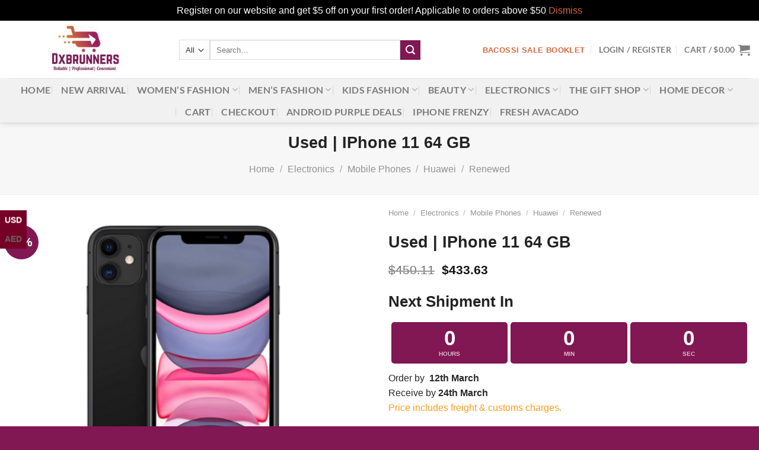

--- FILE ---
content_type: text/html; charset=UTF-8
request_url: https://www.dxbrunners.com/product/used-iphone-11-64-gb-with-warranty/
body_size: 44708
content:
<!DOCTYPE html>
<html lang="en" class="loading-site no-js">
<head>
	<meta charset="UTF-8" />
	<link rel="profile" href="http://gmpg.org/xfn/11" />
	<link rel="pingback" href="https://www.dxbrunners.com/xmlrpc.php" />

	<script>(function(html){html.className = html.className.replace(/\bno-js\b/,'js')})(document.documentElement);</script>
<title>Used | IPhone 11 64 GB &#8211; Dxbrunners</title>
<meta name='robots' content='max-image-preview:large' />
<meta name="viewport" content="width=device-width, initial-scale=1" /><link rel='dns-prefetch' href='//cdn.jsdelivr.net' />
<link rel='prefetch' href='https://www.dxbrunners.com/wp-content/themes/flatsome/assets/js/flatsome.js?ver=8e60d746741250b4dd4e' />
<link rel='prefetch' href='https://www.dxbrunners.com/wp-content/themes/flatsome/assets/js/chunk.slider.js?ver=3.19.4' />
<link rel='prefetch' href='https://www.dxbrunners.com/wp-content/themes/flatsome/assets/js/chunk.popups.js?ver=3.19.4' />
<link rel='prefetch' href='https://www.dxbrunners.com/wp-content/themes/flatsome/assets/js/chunk.tooltips.js?ver=3.19.4' />
<link rel='prefetch' href='https://www.dxbrunners.com/wp-content/themes/flatsome/assets/js/woocommerce.js?ver=325ad20e90dbc8889310' />
<link rel="alternate" type="application/rss+xml" title="Dxbrunners &raquo; Feed" href="https://www.dxbrunners.com/feed/" />
<link rel="alternate" type="application/rss+xml" title="Dxbrunners &raquo; Comments Feed" href="https://www.dxbrunners.com/comments/feed/" />
<link rel="alternate" type="application/rss+xml" title="Dxbrunners &raquo; Used | IPhone 11 64 GB Comments Feed" href="https://www.dxbrunners.com/product/used-iphone-11-64-gb-with-warranty/feed/" />
		<!-- This site uses the Google Analytics by MonsterInsights plugin v9.5.3 - Using Analytics tracking - https://www.monsterinsights.com/ -->
							<script src="//www.googletagmanager.com/gtag/js?id=G-344MJV1Y3X"  data-cfasync="false" data-wpfc-render="false" type="text/javascript" async></script>
			<script data-cfasync="false" data-wpfc-render="false" type="text/javascript">
				var mi_version = '9.5.3';
				var mi_track_user = true;
				var mi_no_track_reason = '';
								var MonsterInsightsDefaultLocations = {"page_location":"https:\/\/www.dxbrunners.com\/product\/used-iphone-11-64-gb-with-warranty\/"};
				if ( typeof MonsterInsightsPrivacyGuardFilter === 'function' ) {
					var MonsterInsightsLocations = (typeof MonsterInsightsExcludeQuery === 'object') ? MonsterInsightsPrivacyGuardFilter( MonsterInsightsExcludeQuery ) : MonsterInsightsPrivacyGuardFilter( MonsterInsightsDefaultLocations );
				} else {
					var MonsterInsightsLocations = (typeof MonsterInsightsExcludeQuery === 'object') ? MonsterInsightsExcludeQuery : MonsterInsightsDefaultLocations;
				}

								var disableStrs = [
										'ga-disable-G-344MJV1Y3X',
									];

				/* Function to detect opted out users */
				function __gtagTrackerIsOptedOut() {
					for (var index = 0; index < disableStrs.length; index++) {
						if (document.cookie.indexOf(disableStrs[index] + '=true') > -1) {
							return true;
						}
					}

					return false;
				}

				/* Disable tracking if the opt-out cookie exists. */
				if (__gtagTrackerIsOptedOut()) {
					for (var index = 0; index < disableStrs.length; index++) {
						window[disableStrs[index]] = true;
					}
				}

				/* Opt-out function */
				function __gtagTrackerOptout() {
					for (var index = 0; index < disableStrs.length; index++) {
						document.cookie = disableStrs[index] + '=true; expires=Thu, 31 Dec 2099 23:59:59 UTC; path=/';
						window[disableStrs[index]] = true;
					}
				}

				if ('undefined' === typeof gaOptout) {
					function gaOptout() {
						__gtagTrackerOptout();
					}
				}
								window.dataLayer = window.dataLayer || [];

				window.MonsterInsightsDualTracker = {
					helpers: {},
					trackers: {},
				};
				if (mi_track_user) {
					function __gtagDataLayer() {
						dataLayer.push(arguments);
					}

					function __gtagTracker(type, name, parameters) {
						if (!parameters) {
							parameters = {};
						}

						if (parameters.send_to) {
							__gtagDataLayer.apply(null, arguments);
							return;
						}

						if (type === 'event') {
														parameters.send_to = monsterinsights_frontend.v4_id;
							var hookName = name;
							if (typeof parameters['event_category'] !== 'undefined') {
								hookName = parameters['event_category'] + ':' + name;
							}

							if (typeof MonsterInsightsDualTracker.trackers[hookName] !== 'undefined') {
								MonsterInsightsDualTracker.trackers[hookName](parameters);
							} else {
								__gtagDataLayer('event', name, parameters);
							}
							
						} else {
							__gtagDataLayer.apply(null, arguments);
						}
					}

					__gtagTracker('js', new Date());
					__gtagTracker('set', {
						'developer_id.dZGIzZG': true,
											});
					if ( MonsterInsightsLocations.page_location ) {
						__gtagTracker('set', MonsterInsightsLocations);
					}
										__gtagTracker('config', 'G-344MJV1Y3X', {"forceSSL":"true","link_attribution":"true"} );
															window.gtag = __gtagTracker;										(function () {
						/* https://developers.google.com/analytics/devguides/collection/analyticsjs/ */
						/* ga and __gaTracker compatibility shim. */
						var noopfn = function () {
							return null;
						};
						var newtracker = function () {
							return new Tracker();
						};
						var Tracker = function () {
							return null;
						};
						var p = Tracker.prototype;
						p.get = noopfn;
						p.set = noopfn;
						p.send = function () {
							var args = Array.prototype.slice.call(arguments);
							args.unshift('send');
							__gaTracker.apply(null, args);
						};
						var __gaTracker = function () {
							var len = arguments.length;
							if (len === 0) {
								return;
							}
							var f = arguments[len - 1];
							if (typeof f !== 'object' || f === null || typeof f.hitCallback !== 'function') {
								if ('send' === arguments[0]) {
									var hitConverted, hitObject = false, action;
									if ('event' === arguments[1]) {
										if ('undefined' !== typeof arguments[3]) {
											hitObject = {
												'eventAction': arguments[3],
												'eventCategory': arguments[2],
												'eventLabel': arguments[4],
												'value': arguments[5] ? arguments[5] : 1,
											}
										}
									}
									if ('pageview' === arguments[1]) {
										if ('undefined' !== typeof arguments[2]) {
											hitObject = {
												'eventAction': 'page_view',
												'page_path': arguments[2],
											}
										}
									}
									if (typeof arguments[2] === 'object') {
										hitObject = arguments[2];
									}
									if (typeof arguments[5] === 'object') {
										Object.assign(hitObject, arguments[5]);
									}
									if ('undefined' !== typeof arguments[1].hitType) {
										hitObject = arguments[1];
										if ('pageview' === hitObject.hitType) {
											hitObject.eventAction = 'page_view';
										}
									}
									if (hitObject) {
										action = 'timing' === arguments[1].hitType ? 'timing_complete' : hitObject.eventAction;
										hitConverted = mapArgs(hitObject);
										__gtagTracker('event', action, hitConverted);
									}
								}
								return;
							}

							function mapArgs(args) {
								var arg, hit = {};
								var gaMap = {
									'eventCategory': 'event_category',
									'eventAction': 'event_action',
									'eventLabel': 'event_label',
									'eventValue': 'event_value',
									'nonInteraction': 'non_interaction',
									'timingCategory': 'event_category',
									'timingVar': 'name',
									'timingValue': 'value',
									'timingLabel': 'event_label',
									'page': 'page_path',
									'location': 'page_location',
									'title': 'page_title',
									'referrer' : 'page_referrer',
								};
								for (arg in args) {
																		if (!(!args.hasOwnProperty(arg) || !gaMap.hasOwnProperty(arg))) {
										hit[gaMap[arg]] = args[arg];
									} else {
										hit[arg] = args[arg];
									}
								}
								return hit;
							}

							try {
								f.hitCallback();
							} catch (ex) {
							}
						};
						__gaTracker.create = newtracker;
						__gaTracker.getByName = newtracker;
						__gaTracker.getAll = function () {
							return [];
						};
						__gaTracker.remove = noopfn;
						__gaTracker.loaded = true;
						window['__gaTracker'] = __gaTracker;
					})();
									} else {
										console.log("");
					(function () {
						function __gtagTracker() {
							return null;
						}

						window['__gtagTracker'] = __gtagTracker;
						window['gtag'] = __gtagTracker;
					})();
									}
			</script>
				<!-- / Google Analytics by MonsterInsights -->
		<script type="text/javascript">
/* <![CDATA[ */
window._wpemojiSettings = {"baseUrl":"https:\/\/s.w.org\/images\/core\/emoji\/15.0.3\/72x72\/","ext":".png","svgUrl":"https:\/\/s.w.org\/images\/core\/emoji\/15.0.3\/svg\/","svgExt":".svg","source":{"concatemoji":"https:\/\/www.dxbrunners.com\/wp-includes\/js\/wp-emoji-release.min.js?ver=6.6.1"}};
/*! This file is auto-generated */
!function(i,n){var o,s,e;function c(e){try{var t={supportTests:e,timestamp:(new Date).valueOf()};sessionStorage.setItem(o,JSON.stringify(t))}catch(e){}}function p(e,t,n){e.clearRect(0,0,e.canvas.width,e.canvas.height),e.fillText(t,0,0);var t=new Uint32Array(e.getImageData(0,0,e.canvas.width,e.canvas.height).data),r=(e.clearRect(0,0,e.canvas.width,e.canvas.height),e.fillText(n,0,0),new Uint32Array(e.getImageData(0,0,e.canvas.width,e.canvas.height).data));return t.every(function(e,t){return e===r[t]})}function u(e,t,n){switch(t){case"flag":return n(e,"\ud83c\udff3\ufe0f\u200d\u26a7\ufe0f","\ud83c\udff3\ufe0f\u200b\u26a7\ufe0f")?!1:!n(e,"\ud83c\uddfa\ud83c\uddf3","\ud83c\uddfa\u200b\ud83c\uddf3")&&!n(e,"\ud83c\udff4\udb40\udc67\udb40\udc62\udb40\udc65\udb40\udc6e\udb40\udc67\udb40\udc7f","\ud83c\udff4\u200b\udb40\udc67\u200b\udb40\udc62\u200b\udb40\udc65\u200b\udb40\udc6e\u200b\udb40\udc67\u200b\udb40\udc7f");case"emoji":return!n(e,"\ud83d\udc26\u200d\u2b1b","\ud83d\udc26\u200b\u2b1b")}return!1}function f(e,t,n){var r="undefined"!=typeof WorkerGlobalScope&&self instanceof WorkerGlobalScope?new OffscreenCanvas(300,150):i.createElement("canvas"),a=r.getContext("2d",{willReadFrequently:!0}),o=(a.textBaseline="top",a.font="600 32px Arial",{});return e.forEach(function(e){o[e]=t(a,e,n)}),o}function t(e){var t=i.createElement("script");t.src=e,t.defer=!0,i.head.appendChild(t)}"undefined"!=typeof Promise&&(o="wpEmojiSettingsSupports",s=["flag","emoji"],n.supports={everything:!0,everythingExceptFlag:!0},e=new Promise(function(e){i.addEventListener("DOMContentLoaded",e,{once:!0})}),new Promise(function(t){var n=function(){try{var e=JSON.parse(sessionStorage.getItem(o));if("object"==typeof e&&"number"==typeof e.timestamp&&(new Date).valueOf()<e.timestamp+604800&&"object"==typeof e.supportTests)return e.supportTests}catch(e){}return null}();if(!n){if("undefined"!=typeof Worker&&"undefined"!=typeof OffscreenCanvas&&"undefined"!=typeof URL&&URL.createObjectURL&&"undefined"!=typeof Blob)try{var e="postMessage("+f.toString()+"("+[JSON.stringify(s),u.toString(),p.toString()].join(",")+"));",r=new Blob([e],{type:"text/javascript"}),a=new Worker(URL.createObjectURL(r),{name:"wpTestEmojiSupports"});return void(a.onmessage=function(e){c(n=e.data),a.terminate(),t(n)})}catch(e){}c(n=f(s,u,p))}t(n)}).then(function(e){for(var t in e)n.supports[t]=e[t],n.supports.everything=n.supports.everything&&n.supports[t],"flag"!==t&&(n.supports.everythingExceptFlag=n.supports.everythingExceptFlag&&n.supports[t]);n.supports.everythingExceptFlag=n.supports.everythingExceptFlag&&!n.supports.flag,n.DOMReady=!1,n.readyCallback=function(){n.DOMReady=!0}}).then(function(){return e}).then(function(){var e;n.supports.everything||(n.readyCallback(),(e=n.source||{}).concatemoji?t(e.concatemoji):e.wpemoji&&e.twemoji&&(t(e.twemoji),t(e.wpemoji)))}))}((window,document),window._wpemojiSettings);
/* ]]> */
</script>
<link rel='stylesheet' id='dashicons-css' href='https://www.dxbrunners.com/wp-includes/css/dashicons.min.css?ver=6.6.1' type='text/css' media='all' />
<link rel='stylesheet' id='cnss_font_awesome_css-css' href='https://www.dxbrunners.com/wp-content/plugins/easy-social-icons/css/font-awesome/css/all.min.css?ver=6.7.2' type='text/css' media='all' />
<link rel='stylesheet' id='cnss_font_awesome_v4_shims-css' href='https://www.dxbrunners.com/wp-content/plugins/easy-social-icons/css/font-awesome/css/v4-shims.min.css?ver=6.7.2' type='text/css' media='all' />
<link rel='stylesheet' id='cnss_css-css' href='https://www.dxbrunners.com/wp-content/plugins/easy-social-icons/css/cnss.css?ver=1.0' type='text/css' media='all' />
<link rel='stylesheet' id='cnss_share_css-css' href='https://www.dxbrunners.com/wp-content/plugins/easy-social-icons/css/share.css?ver=1.0' type='text/css' media='all' />
<link rel='stylesheet' id='xoo-aff-style-css' href='https://www.dxbrunners.com/wp-content/plugins/easy-login-woocommerce/xoo-form-fields-fw/assets/css/xoo-aff-style.css?ver=2.0.6' type='text/css' media='all' />
<style id='xoo-aff-style-inline-css' type='text/css'>

.xoo-aff-input-group .xoo-aff-input-icon{
	background-color:  #eee;
	color:  #555;
	max-width: 40px;
	min-width: 40px;
	border-color:  #ccc;
	border-width: 1px;
	font-size: 14px;
}
.xoo-aff-group{
	margin-bottom: 30px;
}

.xoo-aff-group input[type="text"], .xoo-aff-group input[type="password"], .xoo-aff-group input[type="email"], .xoo-aff-group input[type="number"], .xoo-aff-group select, .xoo-aff-group select + .select2, .xoo-aff-group input[type="tel"], .xoo-aff-group input[type="file"]{
	background-color: #fff;
	color: #777;
	border-width: 1px;
	border-color: #cccccc;
	height: 50px;
}


.xoo-aff-group input[type="file"]{
	line-height: calc(50px - 13px);
}



.xoo-aff-group input[type="text"]::placeholder, .xoo-aff-group input[type="password"]::placeholder, .xoo-aff-group input[type="email"]::placeholder, .xoo-aff-group input[type="number"]::placeholder, .xoo-aff-group select::placeholder, .xoo-aff-group input[type="tel"]::placeholder, .xoo-aff-group .select2-selection__rendered, .xoo-aff-group .select2-container--default .select2-selection--single .select2-selection__rendered, .xoo-aff-group input[type="file"]::placeholder, .xoo-aff-group input::file-selector-button{
	color: #777;
}

.xoo-aff-group input[type="text"]:focus, .xoo-aff-group input[type="password"]:focus, .xoo-aff-group input[type="email"]:focus, .xoo-aff-group input[type="number"]:focus, .xoo-aff-group select:focus, .xoo-aff-group select + .select2:focus, .xoo-aff-group input[type="tel"]:focus, .xoo-aff-group input[type="file"]:focus{
	background-color: #ededed;
	color: #000;
}

[placeholder]:focus::-webkit-input-placeholder{
	color: #000!important;
}


.xoo-aff-input-icon + input[type="text"], .xoo-aff-input-icon + input[type="password"], .xoo-aff-input-icon + input[type="email"], .xoo-aff-input-icon + input[type="number"], .xoo-aff-input-icon + select, .xoo-aff-input-icon + select + .select2,  .xoo-aff-input-icon + input[type="tel"], .xoo-aff-input-icon + input[type="file"]{
	border-bottom-left-radius: 0;
	border-top-left-radius: 0;
}


</style>
<link rel='stylesheet' id='xoo-aff-font-awesome5-css' href='https://www.dxbrunners.com/wp-content/plugins/easy-login-woocommerce/xoo-form-fields-fw/lib/fontawesome5/css/all.min.css?ver=6.6.1' type='text/css' media='all' />
<style id='wp-emoji-styles-inline-css' type='text/css'>

	img.wp-smiley, img.emoji {
		display: inline !important;
		border: none !important;
		box-shadow: none !important;
		height: 1em !important;
		width: 1em !important;
		margin: 0 0.07em !important;
		vertical-align: -0.1em !important;
		background: none !important;
		padding: 0 !important;
	}
</style>
<style id='wp-block-library-inline-css' type='text/css'>
:root{--wp-admin-theme-color:#007cba;--wp-admin-theme-color--rgb:0,124,186;--wp-admin-theme-color-darker-10:#006ba1;--wp-admin-theme-color-darker-10--rgb:0,107,161;--wp-admin-theme-color-darker-20:#005a87;--wp-admin-theme-color-darker-20--rgb:0,90,135;--wp-admin-border-width-focus:2px;--wp-block-synced-color:#7a00df;--wp-block-synced-color--rgb:122,0,223;--wp-bound-block-color:var(--wp-block-synced-color)}@media (min-resolution:192dpi){:root{--wp-admin-border-width-focus:1.5px}}.wp-element-button{cursor:pointer}:root{--wp--preset--font-size--normal:16px;--wp--preset--font-size--huge:42px}:root .has-very-light-gray-background-color{background-color:#eee}:root .has-very-dark-gray-background-color{background-color:#313131}:root .has-very-light-gray-color{color:#eee}:root .has-very-dark-gray-color{color:#313131}:root .has-vivid-green-cyan-to-vivid-cyan-blue-gradient-background{background:linear-gradient(135deg,#00d084,#0693e3)}:root .has-purple-crush-gradient-background{background:linear-gradient(135deg,#34e2e4,#4721fb 50%,#ab1dfe)}:root .has-hazy-dawn-gradient-background{background:linear-gradient(135deg,#faaca8,#dad0ec)}:root .has-subdued-olive-gradient-background{background:linear-gradient(135deg,#fafae1,#67a671)}:root .has-atomic-cream-gradient-background{background:linear-gradient(135deg,#fdd79a,#004a59)}:root .has-nightshade-gradient-background{background:linear-gradient(135deg,#330968,#31cdcf)}:root .has-midnight-gradient-background{background:linear-gradient(135deg,#020381,#2874fc)}.has-regular-font-size{font-size:1em}.has-larger-font-size{font-size:2.625em}.has-normal-font-size{font-size:var(--wp--preset--font-size--normal)}.has-huge-font-size{font-size:var(--wp--preset--font-size--huge)}.has-text-align-center{text-align:center}.has-text-align-left{text-align:left}.has-text-align-right{text-align:right}#end-resizable-editor-section{display:none}.aligncenter{clear:both}.items-justified-left{justify-content:flex-start}.items-justified-center{justify-content:center}.items-justified-right{justify-content:flex-end}.items-justified-space-between{justify-content:space-between}.screen-reader-text{border:0;clip:rect(1px,1px,1px,1px);clip-path:inset(50%);height:1px;margin:-1px;overflow:hidden;padding:0;position:absolute;width:1px;word-wrap:normal!important}.screen-reader-text:focus{background-color:#ddd;clip:auto!important;clip-path:none;color:#444;display:block;font-size:1em;height:auto;left:5px;line-height:normal;padding:15px 23px 14px;text-decoration:none;top:5px;width:auto;z-index:100000}html :where(.has-border-color){border-style:solid}html :where([style*=border-top-color]){border-top-style:solid}html :where([style*=border-right-color]){border-right-style:solid}html :where([style*=border-bottom-color]){border-bottom-style:solid}html :where([style*=border-left-color]){border-left-style:solid}html :where([style*=border-width]){border-style:solid}html :where([style*=border-top-width]){border-top-style:solid}html :where([style*=border-right-width]){border-right-style:solid}html :where([style*=border-bottom-width]){border-bottom-style:solid}html :where([style*=border-left-width]){border-left-style:solid}html :where(img[class*=wp-image-]){height:auto;max-width:100%}:where(figure){margin:0 0 1em}html :where(.is-position-sticky){--wp-admin--admin-bar--position-offset:var(--wp-admin--admin-bar--height,0px)}@media screen and (max-width:600px){html :where(.is-position-sticky){--wp-admin--admin-bar--position-offset:0px}}
</style>
<link rel='stylesheet' id='cr-frontend-css-css' href='https://www.dxbrunners.com/wp-content/plugins/customer-reviews-woocommerce/css/frontend.css?ver=5.78.1' type='text/css' media='all' />
<link rel='stylesheet' id='country-code-selector-css' href='https://cdn.jsdelivr.net/npm/intl-tel-input@18.1.1/build/css/intlTelInput.css?ver=1.7' type='text/css' media='all' />
<link rel='stylesheet' id='graphina-charts-for-elementor-public-css' href='https://www.dxbrunners.com/wp-content/plugins/graphina-elementor-charts-and-graphs/elementor/css/graphina-charts-for-elementor-public.css?ver=1.8.10' type='text/css' media='all' />
<link rel='stylesheet' id='graphina-charts-pro-requirement-css' href='https://www.dxbrunners.com/wp-content/plugins/graphina-elementor-charts-and-graphs/elementor/css/graphina-charts-for-elementor-pro.css?ver=1.8.10' type='text/css' media='all' />
<link rel='stylesheet' id='prflxtrflds_front_stylesheet-css' href='https://www.dxbrunners.com/wp-content/plugins/profile-extra-fields/css/front_style.css?ver=1.2.4' type='text/css' media='all' />
<link rel='stylesheet' id='photoswipe-css' href='https://www.dxbrunners.com/wp-content/plugins/woocommerce/assets/css/photoswipe/photoswipe.min.css?ver=9.5.2' type='text/css' media='all' />
<link rel='stylesheet' id='photoswipe-default-skin-css' href='https://www.dxbrunners.com/wp-content/plugins/woocommerce/assets/css/photoswipe/default-skin/default-skin.min.css?ver=9.5.2' type='text/css' media='all' />
<style id='woocommerce-inline-inline-css' type='text/css'>
.woocommerce form .form-row .required { visibility: visible; }
</style>
<link rel='stylesheet' id='xoo-el-style-css' href='https://www.dxbrunners.com/wp-content/plugins/easy-login-woocommerce/assets/css/xoo-el-style.css?ver=2.9.4' type='text/css' media='all' />
<style id='xoo-el-style-inline-css' type='text/css'>

	.xoo-el-form-container button.btn.button.xoo-el-action-btn{
		background-color: #d5683b;
		color: #ffffff;
		font-weight: 600;
		font-size: 15px;
		height: 40px;
	}

.xoo-el-container:not(.xoo-el-style-slider) .xoo-el-inmodal{
	max-width: 800px;
	max-height: 600px;
}

.xoo-el-style-slider .xoo-el-modal{
	transform: translateX(800px);
	max-width: 800px;
}

	.xoo-el-sidebar{
		background-image: url(https://www.dxbrunners.com/wp-content/plugins/easy-login-woocommerce/assets/images/popup-sidebar.jpg);
		min-width: 40%;
	}

.xoo-el-main, .xoo-el-main a , .xoo-el-main label{
	color: #000000;
}
.xoo-el-srcont{
	background-color: #ffffff;
}
.xoo-el-form-container ul.xoo-el-tabs li.xoo-el-active {
	background-color: #811753;
	color: #ffffff;
}
.xoo-el-form-container ul.xoo-el-tabs li{
	background-color: #d5683b;
	color: #000000;
	font-size: 16px;
	padding: 12px 20px;
}
.xoo-el-main{
	padding: 40px 30px;
}

.xoo-el-form-container button.xoo-el-action-btn:not(.button){
    font-weight: 600;
    font-size: 15px;
}



	.xoo-el-modal:before {
		vertical-align: middle;
	}

	.xoo-el-style-slider .xoo-el-srcont {
		justify-content: center;
	}

	.xoo-el-style-slider .xoo-el-main{
		padding-top: 10px;
		padding-bottom: 10px; 
	}





.xoo-el-popup-active .xoo-el-opac{
    opacity: 0.7;
    background-color: #000000;
}





</style>
<link rel='stylesheet' id='xoo-el-fonts-css' href='https://www.dxbrunners.com/wp-content/plugins/easy-login-woocommerce/assets/css/xoo-el-fonts.css?ver=2.9.4' type='text/css' media='all' />
<link rel='stylesheet' id='gateway-css' href='https://www.dxbrunners.com/wp-content/plugins/woocommerce-paypal-payments/modules/ppcp-button/assets/css/gateway.css?ver=3.0.6' type='text/css' media='all' />
<link rel='stylesheet' id='flexible-shipping-free-shipping-css' href='https://www.dxbrunners.com/wp-content/plugins/flexible-shipping/assets/dist/css/free-shipping.css?ver=6.2.0.2' type='text/css' media='all' />
<link rel='stylesheet' id='custom-social-media-icons-font-css' href='https://www.dxbrunners.com/wp-content/plugins/custom-social-media-icons/css/style.css?ver=1.0' type='text/css' media='all' />
<link rel='stylesheet' id='dokan-style-css' href='https://www.dxbrunners.com/wp-content/plugins/dokan-lite/assets/css/style.css?ver=1750156887' type='text/css' media='all' />
<link rel='stylesheet' id='dokan-modal-css' href='https://www.dxbrunners.com/wp-content/plugins/dokan-lite/assets/vendors/izimodal/iziModal.min.css?ver=1750156888' type='text/css' media='all' />
<link rel='stylesheet' id='dokan-fontawesome-css' href='https://www.dxbrunners.com/wp-content/plugins/dokan-lite/assets/vendors/font-awesome/css/font-awesome.min.css?ver=4.0.2' type='text/css' media='all' />
<link rel='stylesheet' id='dokan-select2-css-css' href='https://www.dxbrunners.com/wp-content/plugins/dokan-lite/assets/vendors/select2/select2.css?ver=4.0.2' type='text/css' media='all' />
<link rel='stylesheet' id='gmwqp-stylee-css' href='https://www.dxbrunners.com/wp-content/plugins/gm-woocommerce-quote-popup//assents/css/style.css?ver=1.0.0' type='text/css' media='all' />
<link rel='stylesheet' id='ekit-widget-styles-css' href='https://www.dxbrunners.com/wp-content/plugins/elementskit-lite/widgets/init/assets/css/widget-styles.css?ver=3.5.3' type='text/css' media='all' />
<link rel='stylesheet' id='ekit-responsive-css' href='https://www.dxbrunners.com/wp-content/plugins/elementskit-lite/widgets/init/assets/css/responsive.css?ver=3.5.3' type='text/css' media='all' />
<link rel='stylesheet' id='elementor-frontend-css' href='https://www.dxbrunners.com/wp-content/plugins/elementor/assets/css/frontend.min.css?ver=3.29.2' type='text/css' media='all' />
<link rel='stylesheet' id='eael-general-css' href='https://www.dxbrunners.com/wp-content/plugins/essential-addons-for-elementor-lite/assets/front-end/css/view/general.min.css?ver=6.1.18' type='text/css' media='all' />
<link rel='stylesheet' id='flatsome-main-css' href='https://www.dxbrunners.com/wp-content/themes/flatsome/assets/css/flatsome.css?ver=3.19.4' type='text/css' media='all' />
<style id='flatsome-main-inline-css' type='text/css'>
@font-face {
				font-family: "fl-icons";
				font-display: block;
				src: url(https://www.dxbrunners.com/wp-content/themes/flatsome/assets/css/icons/fl-icons.eot?v=3.19.4);
				src:
					url(https://www.dxbrunners.com/wp-content/themes/flatsome/assets/css/icons/fl-icons.eot#iefix?v=3.19.4) format("embedded-opentype"),
					url(https://www.dxbrunners.com/wp-content/themes/flatsome/assets/css/icons/fl-icons.woff2?v=3.19.4) format("woff2"),
					url(https://www.dxbrunners.com/wp-content/themes/flatsome/assets/css/icons/fl-icons.ttf?v=3.19.4) format("truetype"),
					url(https://www.dxbrunners.com/wp-content/themes/flatsome/assets/css/icons/fl-icons.woff?v=3.19.4) format("woff"),
					url(https://www.dxbrunners.com/wp-content/themes/flatsome/assets/css/icons/fl-icons.svg?v=3.19.4#fl-icons) format("svg");
			}
</style>
<link rel='stylesheet' id='flatsome-shop-css' href='https://www.dxbrunners.com/wp-content/themes/flatsome/assets/css/flatsome-shop.css?ver=3.19.4' type='text/css' media='all' />
<link rel='stylesheet' id='flatsome-style-css' href='https://www.dxbrunners.com/wp-content/themes/flatsome/style.css?ver=3.19.4' type='text/css' media='all' />
<style id='wp-block-button-inline-css' type='text/css'>
.wp-block-button__link{box-sizing:border-box;cursor:pointer;display:inline-block;text-align:center;word-break:break-word}.wp-block-button__link.aligncenter{text-align:center}.wp-block-button__link.alignright{text-align:right}:where(.wp-block-button__link){border-radius:9999px;box-shadow:none;padding:calc(.667em + 2px) calc(1.333em + 2px);text-decoration:none}.wp-block-button[style*=text-decoration] .wp-block-button__link{text-decoration:inherit}.wp-block-buttons>.wp-block-button.has-custom-width{max-width:none}.wp-block-buttons>.wp-block-button.has-custom-width .wp-block-button__link{width:100%}.wp-block-buttons>.wp-block-button.has-custom-font-size .wp-block-button__link{font-size:inherit}.wp-block-buttons>.wp-block-button.wp-block-button__width-25{width:calc(25% - var(--wp--style--block-gap, .5em)*.75)}.wp-block-buttons>.wp-block-button.wp-block-button__width-50{width:calc(50% - var(--wp--style--block-gap, .5em)*.5)}.wp-block-buttons>.wp-block-button.wp-block-button__width-75{width:calc(75% - var(--wp--style--block-gap, .5em)*.25)}.wp-block-buttons>.wp-block-button.wp-block-button__width-100{flex-basis:100%;width:100%}.wp-block-buttons.is-vertical>.wp-block-button.wp-block-button__width-25{width:25%}.wp-block-buttons.is-vertical>.wp-block-button.wp-block-button__width-50{width:50%}.wp-block-buttons.is-vertical>.wp-block-button.wp-block-button__width-75{width:75%}.wp-block-button.is-style-squared,.wp-block-button__link.wp-block-button.is-style-squared{border-radius:0}.wp-block-button.no-border-radius,.wp-block-button__link.no-border-radius{border-radius:0!important}:root :where(.wp-block-button .wp-block-button__link.is-style-outline),:root :where(.wp-block-button.is-style-outline>.wp-block-button__link){border:2px solid;padding:.667em 1.333em}:root :where(.wp-block-button .wp-block-button__link.is-style-outline:not(.has-text-color)),:root :where(.wp-block-button.is-style-outline>.wp-block-button__link:not(.has-text-color)){color:currentColor}:root :where(.wp-block-button .wp-block-button__link.is-style-outline:not(.has-background)),:root :where(.wp-block-button.is-style-outline>.wp-block-button__link:not(.has-background)){background-color:initial;background-image:none}
</style>
<style id='wp-block-search-inline-css' type='text/css'>
.wp-block-search__button{margin-left:10px;word-break:normal}.wp-block-search__button.has-icon{line-height:0}.wp-block-search__button svg{height:1.25em;min-height:24px;min-width:24px;width:1.25em;fill:currentColor;vertical-align:text-bottom}:where(.wp-block-search__button){border:1px solid #ccc;padding:6px 10px}.wp-block-search__inside-wrapper{display:flex;flex:auto;flex-wrap:nowrap;max-width:100%}.wp-block-search__label{width:100%}.wp-block-search__input{appearance:none;border:1px solid #949494;flex-grow:1;margin-left:0;margin-right:0;min-width:3rem;padding:8px;text-decoration:unset!important}.wp-block-search.wp-block-search__button-only .wp-block-search__button{flex-shrink:0;margin-left:0;max-width:100%}.wp-block-search.wp-block-search__button-only .wp-block-search__button[aria-expanded=true]{max-width:calc(100% - 100px)}.wp-block-search.wp-block-search__button-only .wp-block-search__inside-wrapper{min-width:0!important;transition-property:width}.wp-block-search.wp-block-search__button-only .wp-block-search__input{flex-basis:100%;transition-duration:.3s}.wp-block-search.wp-block-search__button-only.wp-block-search__searchfield-hidden,.wp-block-search.wp-block-search__button-only.wp-block-search__searchfield-hidden .wp-block-search__inside-wrapper{overflow:hidden}.wp-block-search.wp-block-search__button-only.wp-block-search__searchfield-hidden .wp-block-search__input{border-left-width:0!important;border-right-width:0!important;flex-basis:0;flex-grow:0;margin:0;min-width:0!important;padding-left:0!important;padding-right:0!important;width:0!important}:where(.wp-block-search__input){font-family:inherit;font-size:inherit;font-style:inherit;font-weight:inherit;letter-spacing:inherit;line-height:inherit;text-transform:inherit}:where(.wp-block-search__button-inside .wp-block-search__inside-wrapper){border:1px solid #949494;box-sizing:border-box;padding:4px}:where(.wp-block-search__button-inside .wp-block-search__inside-wrapper) .wp-block-search__input{border:none;border-radius:0;padding:0 4px}:where(.wp-block-search__button-inside .wp-block-search__inside-wrapper) .wp-block-search__input:focus{outline:none}:where(.wp-block-search__button-inside .wp-block-search__inside-wrapper) :where(.wp-block-search__button){padding:4px 8px}.wp-block-search.aligncenter .wp-block-search__inside-wrapper{margin:auto}.wp-block[data-align=right] .wp-block-search.wp-block-search__button-only .wp-block-search__inside-wrapper{float:right}
</style>
<link rel='stylesheet' id='site-reviews-css' href='https://www.dxbrunners.com/wp-content/plugins/site-reviews/assets/styles/default.css?ver=7.2.9' type='text/css' media='all' />
<style id='site-reviews-inline-css' type='text/css'>
:root{--glsr-star-empty:url(https://www.dxbrunners.com/wp-content/plugins/site-reviews/assets/images/stars/default/star-empty.svg);--glsr-star-error:url(https://www.dxbrunners.com/wp-content/plugins/site-reviews/assets/images/stars/default/star-error.svg);--glsr-star-full:url(https://www.dxbrunners.com/wp-content/plugins/site-reviews/assets/images/stars/default/star-full.svg);--glsr-star-half:url(https://www.dxbrunners.com/wp-content/plugins/site-reviews/assets/images/stars/default/star-half.svg)}

</style>
<script type="text/javascript" src="https://www.dxbrunners.com/wp-includes/js/jquery/jquery.min.js?ver=3.7.1" id="jquery-core-js"></script>
<script type="text/javascript" src="https://www.dxbrunners.com/wp-includes/js/jquery/jquery-migrate.min.js?ver=3.4.1" id="jquery-migrate-js"></script>
<script type="text/javascript" src="https://www.dxbrunners.com/wp-content/plugins/easy-social-icons/js/cnss.js?ver=1.0" id="cnss_js-js"></script>
<script type="text/javascript" src="https://www.dxbrunners.com/wp-content/plugins/easy-social-icons/js/share.js?ver=1.0" id="cnss_share_js-js"></script>
<script type="text/javascript" id="xoo-aff-js-js-extra">
/* <![CDATA[ */
var xoo_aff_localize = {"adminurl":"https:\/\/www.dxbrunners.com\/wp-admin\/admin-ajax.php","password_strength":{"min_password_strength":3,"i18n_password_error":"Please enter a stronger password.","i18n_password_hint":"Hint: The password should be at least twelve characters long. To make it stronger, use upper and lower case letters, numbers, and symbols like ! &quot; ? $ % ^ &amp; )."}};
/* ]]> */
</script>
<script type="text/javascript" src="https://www.dxbrunners.com/wp-content/plugins/easy-login-woocommerce/xoo-form-fields-fw/assets/js/xoo-aff-js.js?ver=2.0.6" id="xoo-aff-js-js" defer="defer" data-wp-strategy="defer"></script>
<script type="text/javascript" src="https://www.dxbrunners.com/wp-includes/js/dist/hooks.min.js?ver=2810c76e705dd1a53b18" id="wp-hooks-js"></script>
<script type="text/javascript" src="https://www.dxbrunners.com/wp-includes/js/dist/i18n.min.js?ver=5e580eb46a90c2b997e6" id="wp-i18n-js"></script>
<script type="text/javascript" id="wp-i18n-js-after">
/* <![CDATA[ */
wp.i18n.setLocaleData( { 'text direction\u0004ltr': [ 'ltr' ] } );
/* ]]> */
</script>
<script type="text/javascript" src="https://www.dxbrunners.com/wp-content/plugins/dokan-lite/assets/vendors/izimodal/iziModal.min.js?ver=4.0.2" id="dokan-modal-js"></script>
<script type="text/javascript" src="https://www.dxbrunners.com/wp-content/plugins/dokan-lite/assets/vendors/sweetalert2/sweetalert2.all.min.js?ver=1750156888" id="dokan-sweetalert2-js"></script>
<script type="text/javascript" src="https://www.dxbrunners.com/wp-includes/js/dist/vendor/moment.min.js?ver=2.29.4" id="moment-js"></script>
<script type="text/javascript" id="moment-js-after">
/* <![CDATA[ */
moment.updateLocale( 'en', {"months":["January","February","March","April","May","June","July","August","September","October","November","December"],"monthsShort":["Jan","Feb","Mar","Apr","May","Jun","Jul","Aug","Sep","Oct","Nov","Dec"],"weekdays":["Sunday","Monday","Tuesday","Wednesday","Thursday","Friday","Saturday"],"weekdaysShort":["Sun","Mon","Tue","Wed","Thu","Fri","Sat"],"week":{"dow":1},"longDateFormat":{"LT":"g:i a","LTS":null,"L":null,"LL":"F j, Y","LLL":"F j, Y g:i a","LLLL":null}} );
/* ]]> */
</script>
<script type="text/javascript" id="dokan-util-helper-js-extra">
/* <![CDATA[ */
var dokan_helper = {"i18n_date_format":"F j, Y","i18n_time_format":"g:i a","week_starts_day":"1","reverse_withdrawal":{"enabled":false},"timepicker_locale":{"am":"am","pm":"pm","AM":"AM","PM":"PM","hr":"hr","hrs":"hrs","mins":"mins"},"daterange_picker_local":{"toLabel":"To","firstDay":1,"fromLabel":"From","separator":" - ","weekLabel":"W","applyLabel":"Apply","cancelLabel":"Clear","customRangeLabel":"Custom","daysOfWeek":["Su","Mo","Tu","We","Th","Fr","Sa"],"monthNames":["January","February","March","April","May","June","July","August","September","October","November","December"]},"sweetalert_local":{"cancelButtonText":"Cancel","closeButtonText":"Close","confirmButtonText":"OK","denyButtonText":"No","closeButtonAriaLabel":"Close this dialog"}};
var dokan = {"ajaxurl":"https:\/\/www.dxbrunners.com\/wp-admin\/admin-ajax.php","nonce":"29b739d298","order_nonce":"655d090820","product_edit_nonce":"bab510be3b","ajax_loader":"https:\/\/www.dxbrunners.com\/wp-content\/plugins\/dokan-lite\/assets\/images\/ajax-loader.gif","seller":{"available":"Available","notAvailable":"Not Available"},"delete_confirm":"Are you sure?","wrong_message":"Something went wrong. Please try again.","vendor_percentage":"","commission_type":"","rounding_precision":"6","mon_decimal_point":".","currency_format_num_decimals":"2","currency_format_symbol":"$","currency_format_decimal_sep":".","currency_format_thousand_sep":",","currency_format":"%s%v","round_at_subtotal":"no","product_types":["simple"],"loading_img":"https:\/\/www.dxbrunners.com\/wp-content\/plugins\/dokan-lite\/assets\/images\/loading.gif","store_product_search_nonce":"d88f070016","i18n_download_permission":"Are you sure you want to revoke access to this download?","i18n_download_access":"Could not grant access - the user may already have permission for this file or billing email is not set. Ensure the billing email is set, and the order has been saved.","maximum_tags_select_length":"-1","modal_header_color":"var(--dokan-button-background-color, #7047EB)","i18n_choose_featured_img":"Upload featured image","i18n_choose_file":"Choose a file","i18n_choose_gallery":"Add Images to Product Gallery","i18n_choose_featured_img_btn_text":"Set featured image","i18n_choose_file_btn_text":"Insert file URL","i18n_choose_gallery_btn_text":"Add to gallery","duplicates_attribute_messg":"Sorry, this attribute option already exists, Try a different one.","variation_unset_warning":"Warning! This product will not have any variations if this option is not checked.","new_attribute_prompt":"Enter a name for the new attribute term:","remove_attribute":"Remove this attribute?","dokan_placeholder_img_src":"https:\/\/www.dxbrunners.com\/wp-content\/uploads\/woocommerce-placeholder-500x500.png","add_variation_nonce":"4092e4791f","link_variation_nonce":"526b71924b","delete_variations_nonce":"19c414b64d","load_variations_nonce":"ae103ba160","save_variations_nonce":"5189e78112","bulk_edit_variations_nonce":"7c7900b10a","i18n_link_all_variations":"Are you sure you want to link all variations? This will create a new variation for each and every possible combination of variation attributes (max 50 per run).","i18n_enter_a_value":"Enter a value","i18n_enter_menu_order":"Variation menu order (determines position in the list of variations)","i18n_enter_a_value_fixed_or_percent":"Enter a value (fixed or %)","i18n_delete_all_variations":"Are you sure you want to delete all variations? This cannot be undone.","i18n_last_warning":"Last warning, are you sure?","i18n_choose_image":"Choose an image","i18n_set_image":"Set variation image","i18n_variation_added":"variation added","i18n_variations_added":"variations added","i18n_no_variations_added":"No variations added","i18n_remove_variation":"Are you sure you want to remove this variation?","i18n_scheduled_sale_start":"Sale start date (YYYY-MM-DD format or leave blank)","i18n_scheduled_sale_end":"Sale end date (YYYY-MM-DD format or leave blank)","i18n_edited_variations":"Save changes before changing page?","i18n_variation_count_single":"%qty% variation","i18n_variation_count_plural":"%qty% variations","i18n_no_result_found":"No Result Found","i18n_sales_price_error":"Please insert value less than the regular price!","i18n_decimal_error":"Please enter with one decimal point (.) without thousand separators.","i18n_mon_decimal_error":"Please enter with one monetary decimal point (.) without thousand separators and currency symbols.","i18n_country_iso_error":"Please enter in country code with two capital letters.","i18n_sale_less_than_regular_error":"Please enter in a value less than the regular price.","i18n_delete_product_notice":"This product has produced sales and may be linked to existing orders. Are you sure you want to delete it?","i18n_remove_personal_data_notice":"This action cannot be reversed. Are you sure you wish to erase personal data from the selected orders?","decimal_point":".","variations_per_page":"10","store_banner_dimension":{"width":625,"height":300,"flex-width":true,"flex-height":true},"selectAndCrop":"Select and Crop","chooseImage":"Choose Image","product_title_required":"Product title is required","product_category_required":"Product category is required","product_created_response":"Product created successfully","search_products_nonce":"8ca4adffd0","search_products_tags_nonce":"d113d29332","search_products_brands_nonce":"6cb5bd88c2","search_customer_nonce":"7c9494299e","i18n_matches_1":"One result is available, press enter to select it.","i18n_matches_n":"%qty% results are available, use up and down arrow keys to navigate.","i18n_no_matches":"No matches found","i18n_ajax_error":"Loading failed","i18n_input_too_short_1":"Please enter 1 or more characters","i18n_input_too_short_n":"Please enter %qty% or more characters","i18n_input_too_long_1":"Please delete 1 character","i18n_input_too_long_n":"Please delete %qty% characters","i18n_selection_too_long_1":"You can only select 1 item","i18n_selection_too_long_n":"You can only select %qty% items","i18n_load_more":"Loading more results\u2026","i18n_searching":"Searching\u2026","i18n_calculating":"Calculating","i18n_ok_text":"OK","i18n_cancel_text":"Cancel","i18n_attribute_label":"Attribute Name","i18n_date_format":"F j, Y","dokan_banner_added_alert_msg":"Are you sure? You have uploaded banner but didn't click the Update Settings button!","update_settings":"Update Settings","search_downloadable_products_nonce":"bf769add58","search_downloadable_products_placeholder":"Please enter 3 or more characters","rest":{"root":"https:\/\/www.dxbrunners.com\/wp-json\/","nonce":"3bf01ae4f2","version":"dokan\/v1"},"api":null,"libs":[],"routeComponents":{"default":null},"routes":[],"urls":{"assetsUrl":"https:\/\/www.dxbrunners.com\/wp-content\/plugins\/dokan-lite\/assets","dashboardUrl":"https:\/\/www.dxbrunners.com\/dashboard\/?path=%2Fanalytics%2FOverview","storeUrl":""}};
/* ]]> */
</script>
<script type="text/javascript" src="https://www.dxbrunners.com/wp-content/plugins/dokan-lite/assets/js/helper.js?ver=1750156887" id="dokan-util-helper-js"></script>
<script type="text/javascript" src="https://www.dxbrunners.com/wp-content/plugins/google-analytics-for-wordpress/assets/js/frontend-gtag.min.js?ver=9.5.3" id="monsterinsights-frontend-script-js" async="async" data-wp-strategy="async"></script>
<script data-cfasync="false" data-wpfc-render="false" type="text/javascript" id='monsterinsights-frontend-script-js-extra'>/* <![CDATA[ */
var monsterinsights_frontend = {"js_events_tracking":"true","download_extensions":"doc,pdf,ppt,zip,xls,docx,pptx,xlsx","inbound_paths":"[{\"path\":\"\\\/go\\\/\",\"label\":\"affiliate\"},{\"path\":\"\\\/recommend\\\/\",\"label\":\"affiliate\"}]","home_url":"https:\/\/www.dxbrunners.com","hash_tracking":"false","v4_id":"G-344MJV1Y3X"};/* ]]> */
</script>
<script type="text/javascript" src="https://cdn.jsdelivr.net/npm/intl-tel-input@18.1.1/build/js/intlTelInput.min.js?ver=1.7" id="country-code-selector-js"></script>
<script type="text/javascript" src="https://www.dxbrunners.com/wp-content/plugins/graphina-elementor-charts-and-graphs/elementor/js/apexcharts.min.js?ver=1.8.10" id="apexcharts-min-js"></script>
<script type="text/javascript" id="graphina-charts-for-elementor-public-js-extra">
/* <![CDATA[ */
var graphina_localize = {"ajaxurl":"https:\/\/www.dxbrunners.com\/wp-admin\/admin-ajax.php","nonce":"17df2a1007","graphinaAllGraphs":[],"graphinaAllGraphsOptions":[],"graphinaBlockCharts":[],"is_view_port_disable":"off","thousand_seperator":","};
/* ]]> */
</script>
<script type="text/javascript" src="https://www.dxbrunners.com/wp-content/plugins/graphina-elementor-charts-and-graphs/elementor/js/graphina-charts-for-elementor-public.js?ver=1.8.10" id="graphina-charts-for-elementor-public-js"></script>
<script type="text/javascript" id="print-invoices-packing-slip-labels-for-woocommerce_public-js-extra">
/* <![CDATA[ */
var wf_pklist_params_public = {"show_document_preview":"No","document_access_type":"logged_in","is_user_logged_in":"","msgs":{"invoice_number_prompt_free_order":"\u2018Generate invoice for free orders\u2019 is disabled in Invoice settings > Advanced. You are attempting to generate invoice for this free order. Proceed?","creditnote_number_prompt":"Refund in this order seems not having credit number yet. Do you want to manually generate one ?","invoice_number_prompt_no_from_addr":"Please fill the `from address` in the plugin's general settings.","invoice_title_prompt":"Invoice","invoice_number_prompt":"number has not been generated yet. Do you want to manually generate one ?","pop_dont_show_again":false,"request_error":"Request error.","error_loading_data":"Error loading data.","min_value_error":"minimum value should be","generating_document_text":"Generating document...","new_tab_open_error":"Failed to open new tab. Please check your browser settings."}};
/* ]]> */
</script>
<script type="text/javascript" src="https://www.dxbrunners.com/wp-content/plugins/print-invoices-packing-slip-labels-for-woocommerce/public/js/wf-woocommerce-packing-list-public.js?ver=4.7.7" id="print-invoices-packing-slip-labels-for-woocommerce_public-js"></script>
<script type="text/javascript" src="https://www.dxbrunners.com/wp-content/plugins/woocommerce/assets/js/jquery-blockui/jquery.blockUI.min.js?ver=2.7.0-wc.9.5.2" id="jquery-blockui-js" data-wp-strategy="defer"></script>
<script type="text/javascript" id="wc-add-to-cart-js-extra">
/* <![CDATA[ */
var wc_add_to_cart_params = {"ajax_url":"\/wp-admin\/admin-ajax.php","wc_ajax_url":"\/?wc-ajax=%%endpoint%%","i18n_view_cart":"View cart","cart_url":"https:\/\/www.dxbrunners.com\/cart\/","is_cart":"","cart_redirect_after_add":"no"};
/* ]]> */
</script>
<script type="text/javascript" src="https://www.dxbrunners.com/wp-content/plugins/woocommerce/assets/js/frontend/add-to-cart.min.js?ver=9.5.2" id="wc-add-to-cart-js" defer="defer" data-wp-strategy="defer"></script>
<script type="text/javascript" src="https://www.dxbrunners.com/wp-content/plugins/woocommerce/assets/js/flexslider/jquery.flexslider.min.js?ver=2.7.2-wc.9.5.2" id="flexslider-js" defer="defer" data-wp-strategy="defer"></script>
<script type="text/javascript" src="https://www.dxbrunners.com/wp-content/plugins/woocommerce/assets/js/photoswipe/photoswipe.min.js?ver=4.1.1-wc.9.5.2" id="photoswipe-js" defer="defer" data-wp-strategy="defer"></script>
<script type="text/javascript" src="https://www.dxbrunners.com/wp-content/plugins/woocommerce/assets/js/photoswipe/photoswipe-ui-default.min.js?ver=4.1.1-wc.9.5.2" id="photoswipe-ui-default-js" defer="defer" data-wp-strategy="defer"></script>
<script type="text/javascript" id="wc-single-product-js-extra">
/* <![CDATA[ */
var wc_single_product_params = {"i18n_required_rating_text":"Please select a rating","i18n_product_gallery_trigger_text":"View full-screen image gallery","review_rating_required":"yes","flexslider":{"rtl":false,"animation":"slide","smoothHeight":true,"directionNav":false,"controlNav":"thumbnails","slideshow":false,"animationSpeed":500,"animationLoop":false,"allowOneSlide":false},"zoom_enabled":"","zoom_options":[],"photoswipe_enabled":"1","photoswipe_options":{"shareEl":false,"closeOnScroll":false,"history":false,"hideAnimationDuration":0,"showAnimationDuration":0},"flexslider_enabled":"1"};
/* ]]> */
</script>
<script type="text/javascript" src="https://www.dxbrunners.com/wp-content/plugins/woocommerce/assets/js/frontend/single-product.min.js?ver=9.5.2" id="wc-single-product-js" defer="defer" data-wp-strategy="defer"></script>
<script type="text/javascript" src="https://www.dxbrunners.com/wp-content/plugins/woocommerce/assets/js/js-cookie/js.cookie.min.js?ver=2.1.4-wc.9.5.2" id="js-cookie-js" data-wp-strategy="defer"></script>
<script type="text/javascript" src="https://www.dxbrunners.com/wp-content/plugins/chart-for-elementor/assets/js/chart.plugin.js?ver=1.0" id="chart-plugin-js"></script>
<script type="text/javascript" src="https://www.dxbrunners.com/wp-content/themes/flatsome/assets/js/my_script.js?version=4&amp;ver=6.6.1" id="your-script-js"></script>
<script type="text/javascript" src="https://www.dxbrunners.com/wp-content/plugins/custom-social-media-icons/svgxuse.js?ver=1.1.21" id="svg-x-use-js"></script>
<!--[if lt IE 8]>
<script type="text/javascript" src="https://www.dxbrunners.com/wp-includes/js/json2.min.js?ver=2015-05-03" id="json2-js"></script>
<![endif]-->
<link rel="https://api.w.org/" href="https://www.dxbrunners.com/wp-json/" /><link rel="alternate" title="JSON" type="application/json" href="https://www.dxbrunners.com/wp-json/wp/v2/product/6760" /><link rel="EditURI" type="application/rsd+xml" title="RSD" href="https://www.dxbrunners.com/xmlrpc.php?rsd" />
<meta name="generator" content="WordPress 6.6.1" />
<meta name="generator" content="WooCommerce 9.5.2" />
<link rel="canonical" href="https://www.dxbrunners.com/product/used-iphone-11-64-gb-with-warranty/" />
<link rel='shortlink' href='https://www.dxbrunners.com/?p=6760' />
<link rel="alternate" title="oEmbed (JSON)" type="application/json+oembed" href="https://www.dxbrunners.com/wp-json/oembed/1.0/embed?url=https%3A%2F%2Fwww.dxbrunners.com%2Fproduct%2Fused-iphone-11-64-gb-with-warranty%2F" />
<link rel="alternate" title="oEmbed (XML)" type="text/xml+oembed" href="https://www.dxbrunners.com/wp-json/oembed/1.0/embed?url=https%3A%2F%2Fwww.dxbrunners.com%2Fproduct%2Fused-iphone-11-64-gb-with-warranty%2F&#038;format=xml" />
<style type="text/css">
		ul.cnss-social-icon li.cn-fa-icon a:hover{color:#ffffff!important;}
		</style>	<noscript><style>.woocommerce-product-gallery{ opacity: 1 !important; }</style></noscript>
	<meta name="generator" content="Elementor 3.29.2; features: additional_custom_breakpoints, e_local_google_fonts; settings: css_print_method-external, google_font-enabled, font_display-auto">
			<style>
				.e-con.e-parent:nth-of-type(n+4):not(.e-lazyloaded):not(.e-no-lazyload),
				.e-con.e-parent:nth-of-type(n+4):not(.e-lazyloaded):not(.e-no-lazyload) * {
					background-image: none !important;
				}
				@media screen and (max-height: 1024px) {
					.e-con.e-parent:nth-of-type(n+3):not(.e-lazyloaded):not(.e-no-lazyload),
					.e-con.e-parent:nth-of-type(n+3):not(.e-lazyloaded):not(.e-no-lazyload) * {
						background-image: none !important;
					}
				}
				@media screen and (max-height: 640px) {
					.e-con.e-parent:nth-of-type(n+2):not(.e-lazyloaded):not(.e-no-lazyload),
					.e-con.e-parent:nth-of-type(n+2):not(.e-lazyloaded):not(.e-no-lazyload) * {
						background-image: none !important;
					}
				}
			</style>
			<style id='wp-fonts-local' type='text/css'>
@font-face{font-family:Inter;font-style:normal;font-weight:300 900;font-display:fallback;src:url('https://www.dxbrunners.com/wp-content/plugins/woocommerce/assets/fonts/Inter-VariableFont_slnt,wght.woff2') format('woff2');font-stretch:normal;}
@font-face{font-family:Cardo;font-style:normal;font-weight:400;font-display:fallback;src:url('https://www.dxbrunners.com/wp-content/plugins/woocommerce/assets/fonts/cardo_normal_400.woff2') format('woff2');}
</style>
<link rel="icon" href="https://www.dxbrunners.com/wp-content/uploads/2022/01/cropped-logo-520x520-1-100x100.png" sizes="32x32" />
<link rel="icon" href="https://www.dxbrunners.com/wp-content/uploads/2022/01/cropped-logo-520x520-1-200x200.png" sizes="192x192" />
<link rel="apple-touch-icon" href="https://www.dxbrunners.com/wp-content/uploads/2022/01/cropped-logo-520x520-1-200x200.png" />
<meta name="msapplication-TileImage" content="https://www.dxbrunners.com/wp-content/uploads/2022/01/cropped-logo-520x520-1-300x300.png" />
<style id="custom-css" type="text/css">:root {--primary-color: #d5683b;--fs-color-primary: #d5683b;--fs-color-secondary: #811753;--fs-color-success: #7a9c59;--fs-color-alert: #b20000;--fs-experimental-link-color: #d5683b;--fs-experimental-link-color-hover: #d5683b;}.tooltipster-base {--tooltip-color: #fff;--tooltip-bg-color: #000;}.off-canvas-right .mfp-content, .off-canvas-left .mfp-content {--drawer-width: 300px;}.off-canvas .mfp-content.off-canvas-cart {--drawer-width: 360px;}.container-width, .full-width .ubermenu-nav, .container, .row{max-width: 1370px}.row.row-collapse{max-width: 1340px}.row.row-small{max-width: 1362.5px}.row.row-large{max-width: 1400px}.header-main{height: 97px}#logo img{max-height: 97px}#logo{width:257px;}#logo a{max-width:300pxpx;}.stuck #logo img{padding:2px 0;}.header-bottom{min-height: 63px}.header-top{min-height: 30px}.transparent .header-main{height: 115px}.transparent #logo img{max-height: 115px}.has-transparent + .page-title:first-of-type,.has-transparent + #main > .page-title,.has-transparent + #main > div > .page-title,.has-transparent + #main .page-header-wrapper:first-of-type .page-title{padding-top: 165px;}.transparent .header-wrapper{background-color: #ffffff!important;}.transparent .top-divider{display: none;}.header.show-on-scroll,.stuck .header-main{height:70px!important}.stuck #logo img{max-height: 70px!important}.search-form{ width: 80%;}.header-bg-color {background-color: #ffffff}.header-bottom {background-color: #f1f1f1}.top-bar-nav > li > a{line-height: 16px }.header-main .nav > li > a{line-height: 60px }.header-wrapper:not(.stuck) .header-main .header-nav{margin-top: 1px }.stuck .header-main .nav > li > a{line-height: 50px }.header-bottom-nav > li > a{line-height: 16px }@media (max-width: 549px) {.header-main{height: 66px}#logo img{max-height: 66px}}.nav-dropdown{font-size:100%}.nav-dropdown-has-arrow li.has-dropdown:after{border-bottom-color: #ffffff;}.nav .nav-dropdown{background-color: #ffffff}.header-top{background-color:#891e91!important;}body{color: #595959}h1,h2,h3,h4,h5,h6,.heading-font{color: #232323;}body{font-size: 100%;}body{font-family: Lato, sans-serif;}body {font-weight: 400;font-style: normal;}.nav > li > a {font-family: Lato, sans-serif;}.mobile-sidebar-levels-2 .nav > li > ul > li > a {font-family: Lato, sans-serif;}.nav > li > a,.mobile-sidebar-levels-2 .nav > li > ul > li > a {font-weight: 700;font-style: normal;}h1,h2,h3,h4,h5,h6,.heading-font, .off-canvas-center .nav-sidebar.nav-vertical > li > a{font-family: Lato, sans-serif;}h1,h2,h3,h4,h5,h6,.heading-font,.banner h1,.banner h2 {font-weight: 700;font-style: normal;}.alt-font{font-family: "Dancing Script", sans-serif;}.alt-font {font-weight: 400!important;font-style: normal!important;}.header:not(.transparent) .top-bar-nav.nav > li > a:hover,.header:not(.transparent) .top-bar-nav.nav > li.active > a,.header:not(.transparent) .top-bar-nav.nav > li.current > a,.header:not(.transparent) .top-bar-nav.nav > li > a.active,.header:not(.transparent) .top-bar-nav.nav > li > a.current{color: #d5683b;}.top-bar-nav.nav-line-bottom > li > a:before,.top-bar-nav.nav-line-grow > li > a:before,.top-bar-nav.nav-line > li > a:before,.top-bar-nav.nav-box > li > a:hover,.top-bar-nav.nav-box > li.active > a,.top-bar-nav.nav-pills > li > a:hover,.top-bar-nav.nav-pills > li.active > a{color:#FFF!important;background-color: #d5683b;}.header:not(.transparent) .header-nav-main.nav > li > a:hover,.header:not(.transparent) .header-nav-main.nav > li.active > a,.header:not(.transparent) .header-nav-main.nav > li.current > a,.header:not(.transparent) .header-nav-main.nav > li > a.active,.header:not(.transparent) .header-nav-main.nav > li > a.current{color: #d5683b;}.header-nav-main.nav-line-bottom > li > a:before,.header-nav-main.nav-line-grow > li > a:before,.header-nav-main.nav-line > li > a:before,.header-nav-main.nav-box > li > a:hover,.header-nav-main.nav-box > li.active > a,.header-nav-main.nav-pills > li > a:hover,.header-nav-main.nav-pills > li.active > a{color:#FFF!important;background-color: #d5683b;}.header:not(.transparent) .header-bottom-nav.nav > li > a:hover,.header:not(.transparent) .header-bottom-nav.nav > li.active > a,.header:not(.transparent) .header-bottom-nav.nav > li.current > a,.header:not(.transparent) .header-bottom-nav.nav > li > a.active,.header:not(.transparent) .header-bottom-nav.nav > li > a.current{color: #f19812;}.header-bottom-nav.nav-line-bottom > li > a:before,.header-bottom-nav.nav-line-grow > li > a:before,.header-bottom-nav.nav-line > li > a:before,.header-bottom-nav.nav-box > li > a:hover,.header-bottom-nav.nav-box > li.active > a,.header-bottom-nav.nav-pills > li > a:hover,.header-bottom-nav.nav-pills > li.active > a{color:#FFF!important;background-color: #f19812;}.has-equal-box-heights .box-image {padding-top: 75%;}@media screen and (min-width: 550px){.products .box-vertical .box-image{min-width: 247px!important;width: 247px!important;}}.footer-2{background-color: #a55292}.absolute-footer, html{background-color: #811753}button[name='update_cart'] { display: none; }.nav-vertical-fly-out > li + li {border-top-width: 1px; border-top-style: solid;}.label-new.menu-item > a:after{content:"New";}.label-hot.menu-item > a:after{content:"Hot";}.label-sale.menu-item > a:after{content:"Sale";}.label-popular.menu-item > a:after{content:"Popular";}</style><style id="kirki-inline-styles">/* latin-ext */
@font-face {
  font-family: 'Lato';
  font-style: normal;
  font-weight: 400;
  font-display: swap;
  src: url(https://www.dxbrunners.com/wp-content/fonts/lato/S6uyw4BMUTPHjxAwXjeu.woff2) format('woff2');
  unicode-range: U+0100-02BA, U+02BD-02C5, U+02C7-02CC, U+02CE-02D7, U+02DD-02FF, U+0304, U+0308, U+0329, U+1D00-1DBF, U+1E00-1E9F, U+1EF2-1EFF, U+2020, U+20A0-20AB, U+20AD-20C0, U+2113, U+2C60-2C7F, U+A720-A7FF;
}
/* latin */
@font-face {
  font-family: 'Lato';
  font-style: normal;
  font-weight: 400;
  font-display: swap;
  src: url(https://www.dxbrunners.com/wp-content/fonts/lato/S6uyw4BMUTPHjx4wXg.woff2) format('woff2');
  unicode-range: U+0000-00FF, U+0131, U+0152-0153, U+02BB-02BC, U+02C6, U+02DA, U+02DC, U+0304, U+0308, U+0329, U+2000-206F, U+20AC, U+2122, U+2191, U+2193, U+2212, U+2215, U+FEFF, U+FFFD;
}
/* latin-ext */
@font-face {
  font-family: 'Lato';
  font-style: normal;
  font-weight: 700;
  font-display: swap;
  src: url(https://www.dxbrunners.com/wp-content/fonts/lato/S6u9w4BMUTPHh6UVSwaPGR_p.woff2) format('woff2');
  unicode-range: U+0100-02BA, U+02BD-02C5, U+02C7-02CC, U+02CE-02D7, U+02DD-02FF, U+0304, U+0308, U+0329, U+1D00-1DBF, U+1E00-1E9F, U+1EF2-1EFF, U+2020, U+20A0-20AB, U+20AD-20C0, U+2113, U+2C60-2C7F, U+A720-A7FF;
}
/* latin */
@font-face {
  font-family: 'Lato';
  font-style: normal;
  font-weight: 700;
  font-display: swap;
  src: url(https://www.dxbrunners.com/wp-content/fonts/lato/S6u9w4BMUTPHh6UVSwiPGQ.woff2) format('woff2');
  unicode-range: U+0000-00FF, U+0131, U+0152-0153, U+02BB-02BC, U+02C6, U+02DA, U+02DC, U+0304, U+0308, U+0329, U+2000-206F, U+20AC, U+2122, U+2191, U+2193, U+2212, U+2215, U+FEFF, U+FFFD;
}/* vietnamese */
@font-face {
  font-family: 'Dancing Script';
  font-style: normal;
  font-weight: 400;
  font-display: swap;
  src: url(https://www.dxbrunners.com/wp-content/fonts/dancing-script/If2cXTr6YS-zF4S-kcSWSVi_sxjsohD9F50Ruu7BMSo3Rep8ltA.woff2) format('woff2');
  unicode-range: U+0102-0103, U+0110-0111, U+0128-0129, U+0168-0169, U+01A0-01A1, U+01AF-01B0, U+0300-0301, U+0303-0304, U+0308-0309, U+0323, U+0329, U+1EA0-1EF9, U+20AB;
}
/* latin-ext */
@font-face {
  font-family: 'Dancing Script';
  font-style: normal;
  font-weight: 400;
  font-display: swap;
  src: url(https://www.dxbrunners.com/wp-content/fonts/dancing-script/If2cXTr6YS-zF4S-kcSWSVi_sxjsohD9F50Ruu7BMSo3ROp8ltA.woff2) format('woff2');
  unicode-range: U+0100-02BA, U+02BD-02C5, U+02C7-02CC, U+02CE-02D7, U+02DD-02FF, U+0304, U+0308, U+0329, U+1D00-1DBF, U+1E00-1E9F, U+1EF2-1EFF, U+2020, U+20A0-20AB, U+20AD-20C0, U+2113, U+2C60-2C7F, U+A720-A7FF;
}
/* latin */
@font-face {
  font-family: 'Dancing Script';
  font-style: normal;
  font-weight: 400;
  font-display: swap;
  src: url(https://www.dxbrunners.com/wp-content/fonts/dancing-script/If2cXTr6YS-zF4S-kcSWSVi_sxjsohD9F50Ruu7BMSo3Sup8.woff2) format('woff2');
  unicode-range: U+0000-00FF, U+0131, U+0152-0153, U+02BB-02BC, U+02C6, U+02DA, U+02DC, U+0304, U+0308, U+0329, U+2000-206F, U+20AC, U+2122, U+2191, U+2193, U+2212, U+2215, U+FEFF, U+FFFD;
}</style>	<!-- Fonts Plugin CSS - https://fontsplugin.com/ -->
	<style>
		:root {
--font-base: Helvetica Neue, Helvetica, Arial, sans-serif;
--font-headings: Helvetica Neue, Helvetica, Arial, sans-serif;
--font-input: Helvetica Neue, Helvetica, Arial, sans-serif;
}
body, #content, .entry-content, .post-content, .page-content, .post-excerpt, .entry-summary, .entry-excerpt, .widget-area, .widget, .sidebar, #sidebar, footer, .footer, #footer, .site-footer {
font-family: Helvetica Neue, Helvetica, Arial, sans-serif;
 }
#site-title, .site-title, #site-title a, .site-title a, .entry-title, .entry-title a, h1, h2, h3, h4, h5, h6, .widget-title, .elementor-heading-title {
font-family: Helvetica Neue, Helvetica, Arial, sans-serif;
 }
button, .button, input, select, textarea, .wp-block-button, .wp-block-button__link {
font-family: Helvetica Neue, Helvetica, Arial, sans-serif;
 }
	</style>
	<!-- Fonts Plugin CSS -->
	</head>

<body class="product-template-default single single-product postid-6760 theme-flatsome woocommerce woocommerce-page woocommerce-demo-store woocommerce-no-js full-width header-shadow lightbox nav-dropdown-has-arrow nav-dropdown-has-shadow nav-dropdown-has-border mobile-submenu-toggle elementor-default elementor-kit-263 dokan-theme-flatsome">

<p class="woocommerce-store-notice demo_store" data-notice-id="1b2a06bf8387f369034a0c02695610cc" style="display:none;">Register on our website and get $5 off on your first order! Applicable to orders above $50 <a href="#" class="woocommerce-store-notice__dismiss-link">Dismiss</a></p>
<a class="skip-link screen-reader-text" href="#main">Skip to content</a>

<div id="wrapper">

	
	<header id="header" class="header header-full-width has-sticky sticky-jump">
		<div class="header-wrapper">
			<div id="masthead" class="header-main ">
      <div class="header-inner flex-row container logo-left medium-logo-left" role="navigation">

          <!-- Logo -->
          <div id="logo" class="flex-col logo">
            
<!-- Header logo -->
<a href="https://www.dxbrunners.com" title="Dxbrunners - dxbrunners" rel="home">
		<img width="338" height="106" src="https://www.dxbrunners.com/wp-content/uploads/2022/01/IMG-20220119-WA0057.jpg" class="header_logo header-logo" alt="Dxbrunners"/><img fetchpriority="high"  width="400" height="334" src="https://www.dxbrunners.com/wp-content/uploads/2023/02/Dxbrunners-Logo-200x167@2x.png" class="header-logo-dark" alt="Dxbrunners"/></a>
          </div>

          <!-- Mobile Left Elements -->
          <div class="flex-col show-for-medium flex-left">
            <ul class="mobile-nav nav nav-left ">
              <li class="html header-button-1">
	<div class="header-button">
		<a href="https://www.dxbrunners.com/wp-content/uploads/2024/08/Catalogue-2024-1.pdf" target="_blank" class="button primary is-link" rel="noopener"  style="border-radius:50px;">
		<span>Bacossi Sale Booklet</span>
	</a>
	</div>
</li>
            </ul>
          </div>

          <!-- Left Elements -->
          <div class="flex-col hide-for-medium flex-left
            flex-grow">
            <ul class="header-nav header-nav-main nav nav-left  nav-divided nav-size-medium nav-uppercase nav-prompts-overlay" >
              <li class="header-search-form search-form html relative has-icon">
	<div class="header-search-form-wrapper">
		<div class="searchform-wrapper ux-search-box relative is-normal"><form role="search" method="get" class="searchform" action="https://www.dxbrunners.com/">
	<div class="flex-row relative">
					<div class="flex-col search-form-categories">
				<select class="search_categories resize-select mb-0" name="product_cat"><option value="" selected='selected'>All</option><option value="aircargo-space">Aircargo space</option><option value="amzon-items">Amazon</option><option value="arts-crafts">Arts &amp; Crafts</option><option value="audio-recording-equipment">Audio recording equipment</option><option value="autoparts">Autoparts</option><option value="baby-products">Baby Products</option><option value="back-to-school">Back to School</option><option value="backpack-2">Backpack</option><option value="bags">Bags</option><option value="batteries">Batteries</option><option value="beauty">Beauty</option><option value="bedding">Bedding</option><option value="books">Books</option><option value="camera">Cameras</option><option value="car-accessories">Car Accessories</option><option value="electronics">Electronics</option><option value="engines-2">Engines</option><option value="fragrances">Fragrances</option><option value="fresh-avacado">Fresh Avacado</option><option value="grocery">Grocery</option><option value="gym-equipment">Gym Equipment</option><option value="hair-products">Hair Products</option><option value="health-care">Health Care</option><option value="home">Home</option><option value="home-appliances">Home Appliances</option><option value="home-decor">Home Decor</option><option value="kids-fashion">Kids Fashion</option><option value="kids-toys">Kids toys</option><option value="kitchen-dining-2">Kitchen &amp; Dining</option><option value="kitchen-appliances">Kitchen Appliances</option><option value="lahanna-by-lulu">LaHanna by Lulu</option><option value="mens-fashion">Men's Fashion</option><option value="mens-gifts">Men's Gifts</option><option value="new-arrivals">New Arrivals</option><option value="office-printing-supplies">Office &amp; printing supplies</option><option value="outdoor-equipment">Outdoor Equipment</option><option value="packaging-material">Packaging Material</option><option value="printer-accessories">Printer accessories</option><option value="purple-friday">Purple Friday</option><option value="shoe-products">Shoe products</option><option value="shoes">Shoes</option><option value="sneakers-2">Sneakers</option><option value="specials">Specials</option><option value="sports">Sports</option><option value="stationery">Stationery</option><option value="storeflex">Storeflex</option><option value="the-gift-shop">The gift shop</option><option value="tools">Tools</option><option value="uncategorized">Uncategorized</option><option value="women">Women</option><option value="womens-fashion">Women's Fashion</option></select>			</div>
						<div class="flex-col flex-grow">
			<label class="screen-reader-text" for="woocommerce-product-search-field-0">Search for:</label>
			<input type="search" id="woocommerce-product-search-field-0" class="search-field mb-0" placeholder="Search&hellip;" value="" name="s" />
			<input type="hidden" name="post_type" value="product" />
					</div>
		<div class="flex-col">
			<button type="submit" value="Search" class="ux-search-submit submit-button secondary button  icon mb-0" aria-label="Submit">
				<i class="icon-search" ></i>			</button>
		</div>
	</div>
	<div class="live-search-results text-left z-top"></div>
</form>
</div>	</div>
</li>
            </ul>
          </div>

          <!-- Right Elements -->
          <div class="flex-col hide-for-medium flex-right">
            <ul class="header-nav header-nav-main nav nav-right  nav-divided nav-size-medium nav-uppercase nav-prompts-overlay">
              <li class="html header-button-1">
	<div class="header-button">
		<a href="https://www.dxbrunners.com/wp-content/uploads/2024/08/Catalogue-2024-1.pdf" target="_blank" class="button primary is-link" rel="noopener"  style="border-radius:50px;">
		<span>Bacossi Sale Booklet</span>
	</a>
	</div>
</li>

<li class="account-item has-icon" >

	<a href="https://www.dxbrunners.com/my-account/" class="nav-top-link nav-top-not-logged-in is-small is-small" title="Login" data-open="#login-form-popup" >
					<span>
			Login / Register			</span>
				</a>




</li>
<li class="cart-item has-icon has-dropdown">

<a href="https://www.dxbrunners.com/cart/" class="header-cart-link is-small" title="Cart" >

<span class="header-cart-title">
   Cart   /      <span class="cart-price"><span class="woocommerce-Price-amount amount"><bdi><span class="woocommerce-Price-currencySymbol">&#36;</span>0.00</bdi></span></span>
  </span>

    <i class="icon-shopping-cart"
    data-icon-label="0">
  </i>
  </a>

 <ul class="nav-dropdown nav-dropdown-default">
    <li class="html widget_shopping_cart">
      <div class="widget_shopping_cart_content">
        

	<div class="ux-mini-cart-empty flex flex-row-col text-center pt pb">
				<p class="woocommerce-mini-cart__empty-message empty">No products in the cart.</p>
			</div>


      </div>
    </li>
     </ul>

</li>
            </ul>
          </div>

          <!-- Mobile Right Elements -->
          <div class="flex-col show-for-medium flex-right">
            <ul class="mobile-nav nav nav-right ">
              <li class="cart-item has-icon">


		<a href="https://www.dxbrunners.com/cart/" class="header-cart-link is-small off-canvas-toggle nav-top-link" title="Cart" data-open="#cart-popup" data-class="off-canvas-cart" data-pos="right" >

    <i class="icon-shopping-cart"
    data-icon-label="0">
  </i>
  </a>


  <!-- Cart Sidebar Popup -->
  <div id="cart-popup" class="mfp-hide">
  <div class="cart-popup-inner inner-padding cart-popup-inner--sticky">
      <div class="cart-popup-title text-center">
          <span class="heading-font uppercase">Cart</span>
          <div class="is-divider"></div>
      </div>
	  <div class="widget_shopping_cart">
		  <div class="widget_shopping_cart_content">
			  

	<div class="ux-mini-cart-empty flex flex-row-col text-center pt pb">
				<p class="woocommerce-mini-cart__empty-message empty">No products in the cart.</p>
			</div>


		  </div>
	  </div>
               </div>
  </div>

</li>
<li class="nav-icon has-icon">
  		<a href="#" data-open="#main-menu" data-pos="right" data-bg="main-menu-overlay" data-color="" class="is-small" aria-label="Menu" aria-controls="main-menu" aria-expanded="false">

		  <i class="icon-menu" ></i>
		  		</a>
	</li>
            </ul>
          </div>

      </div>

            <div class="container"><div class="top-divider full-width"></div></div>
      </div>
<div id="wide-nav" class="header-bottom wide-nav flex-has-center">
    <div class="flex-row container">

            
                        <div class="flex-col hide-for-medium flex-center">
                <ul class="nav header-nav header-bottom-nav nav-center  nav-divided nav-size-large nav-spacing-medium nav-uppercase nav-prompts-overlay">
                    <li id="menu-item-2673" class="menu-item menu-item-type-post_type menu-item-object-page menu-item-home menu-item-2673 menu-item-design-default"><a href="https://www.dxbrunners.com/" class="nav-top-link">Home</a></li>
<li id="menu-item-3776" class="menu-item menu-item-type-custom menu-item-object-custom menu-item-3776 menu-item-design-default"><a href="https://www.dxbrunners.com/product-category/new-arrivals/" class="nav-top-link">New Arrival</a></li>
<li id="menu-item-2711" class="menu-item menu-item-type-taxonomy menu-item-object-product_cat menu-item-has-children menu-item-2711 menu-item-design-default has-dropdown"><a href="https://www.dxbrunners.com/product-category/womens-fashion/" class="nav-top-link" aria-expanded="false" aria-haspopup="menu">Women&#8217;s Fashion<i class="icon-angle-down" ></i></a>
<ul class="sub-menu nav-dropdown nav-dropdown-default">
	<li id="menu-item-5595" class="menu-item menu-item-type-custom menu-item-object-custom menu-item-5595"><a href="https://www.dxbrunners.com/product-category/womens-fashion/clothing-womens-fashion/">Clothing</a></li>
	<li id="menu-item-2717" class="menu-item menu-item-type-taxonomy menu-item-object-product_cat menu-item-2717"><a href="https://www.dxbrunners.com/product-category/womens-fashion/sports-shoes/">Sports shoes</a></li>
	<li id="menu-item-2716" class="menu-item menu-item-type-taxonomy menu-item-object-product_cat menu-item-2716"><a href="https://www.dxbrunners.com/product-category/womens-fashion/sneakers/">Sneakers</a></li>
	<li id="menu-item-2715" class="menu-item menu-item-type-taxonomy menu-item-object-product_cat menu-item-2715"><a href="https://www.dxbrunners.com/product-category/womens-fashion/running-shoes/">Running Shoes</a></li>
	<li id="menu-item-13386" class="menu-item menu-item-type-custom menu-item-object-custom menu-item-13386"><a href="https://www.dxbrunners.com/product-category/womens-fashion/cap-hat/">Cap / Hat</a></li>
	<li id="menu-item-5060" class="menu-item menu-item-type-custom menu-item-object-custom menu-item-5060"><a href="https://www.dxbrunners.com/product-category/womens-fashion/flats/">Flats</a></li>
	<li id="menu-item-2713" class="menu-item menu-item-type-taxonomy menu-item-object-product_cat menu-item-2713"><a href="https://www.dxbrunners.com/product-category/womens-fashion/hand-bags/">Hand Bags</a></li>
	<li id="menu-item-2712" class="menu-item menu-item-type-taxonomy menu-item-object-product_cat menu-item-2712"><a href="https://www.dxbrunners.com/product-category/womens-fashion/watches/">Watches</a></li>
	<li id="menu-item-4423" class="menu-item menu-item-type-custom menu-item-object-custom menu-item-4423"><a href="https://www.dxbrunners.com/product-category/womens-fashion/t-shirts/plain-t-hirts/">Plain T-Shirts</a></li>
</ul>
</li>
<li id="menu-item-2730" class="menu-item menu-item-type-taxonomy menu-item-object-product_cat menu-item-has-children menu-item-2730 menu-item-design-default has-dropdown"><a href="https://www.dxbrunners.com/product-category/mens-fashion/" class="nav-top-link" aria-expanded="false" aria-haspopup="menu">Men&#8217;s Fashion<i class="icon-angle-down" ></i></a>
<ul class="sub-menu nav-dropdown nav-dropdown-default">
	<li id="menu-item-5419" class="menu-item menu-item-type-custom menu-item-object-custom menu-item-5419"><a href="https://www.dxbrunners.com/product-category/mens-fashion/clothing/">Clothing</a></li>
	<li id="menu-item-5478" class="menu-item menu-item-type-custom menu-item-object-custom menu-item-5478"><a href="https://www.dxbrunners.com/product-category/mens-fashion/caps/">Caps</a></li>
	<li id="menu-item-2735" class="menu-item menu-item-type-taxonomy menu-item-object-product_cat menu-item-2735"><a href="https://www.dxbrunners.com/product-category/mens-fashion/sports-shoes-mens-fashion/">Sports shoes</a></li>
	<li id="menu-item-2734" class="menu-item menu-item-type-taxonomy menu-item-object-product_cat menu-item-2734"><a href="https://www.dxbrunners.com/product-category/mens-fashion/sneakers-mens-fashion/">Sneakers</a></li>
	<li id="menu-item-2731" class="menu-item menu-item-type-taxonomy menu-item-object-product_cat menu-item-2731"><a href="https://www.dxbrunners.com/product-category/mens-fashion/handbags/">Handbags</a></li>
	<li id="menu-item-5137" class="menu-item menu-item-type-custom menu-item-object-custom menu-item-5137"><a href="https://www.dxbrunners.com/product-category/mens-fashion/jacket/">Jackets</a></li>
	<li id="menu-item-2736" class="menu-item menu-item-type-taxonomy menu-item-object-product_cat menu-item-2736"><a href="https://www.dxbrunners.com/product-category/mens-fashion/t-shirts-mens-fashion/">T-shirts</a></li>
	<li id="menu-item-4422" class="menu-item menu-item-type-custom menu-item-object-custom menu-item-4422"><a href="https://www.dxbrunners.com/product-category/mens-fashion/t-shirts-mens-fashion/plain-t-shirts/">Plain T-Shirts</a></li>
	<li id="menu-item-2737" class="menu-item menu-item-type-taxonomy menu-item-object-product_cat menu-item-2737"><a href="https://www.dxbrunners.com/product-category/mens-fashion/watches-mens-fashion/">Watches</a></li>
</ul>
</li>
<li id="menu-item-12489" class="menu-item menu-item-type-custom menu-item-object-custom menu-item-has-children menu-item-12489 menu-item-design-default has-dropdown"><a href="https://www.dxbrunners.com/product-category/kids-fashion/" class="nav-top-link" aria-expanded="false" aria-haspopup="menu">Kids Fashion<i class="icon-angle-down" ></i></a>
<ul class="sub-menu nav-dropdown nav-dropdown-default">
	<li id="menu-item-12490" class="menu-item menu-item-type-custom menu-item-object-custom menu-item-12490"><a href="https://www.dxbrunners.com/product-category/kids-fashion/clothing-kids-fashion/">Clothing</a></li>
	<li id="menu-item-12491" class="menu-item menu-item-type-custom menu-item-object-custom menu-item-12491"><a href="https://www.dxbrunners.com/product-category/kids-toys/">Kids Toys</a></li>
	<li id="menu-item-12929" class="menu-item menu-item-type-custom menu-item-object-custom menu-item-12929"><a href="https://www.dxbrunners.com/product-category/kids-fashion/kids-satchels/">Kids Satchels</a></li>
	<li id="menu-item-12492" class="menu-item menu-item-type-custom menu-item-object-custom menu-item-12492"><a href="https://www.dxbrunners.com/product-category/kids-toys/baby-toddler-toys/">Baby &#038; Toddler Toys</a></li>
	<li id="menu-item-12493" class="menu-item menu-item-type-custom menu-item-object-custom menu-item-12493"><a href="https://www.dxbrunners.com/product-category/kids-toys/ride-on-toys/">Ride-on Toys</a></li>
	<li id="menu-item-12494" class="menu-item menu-item-type-custom menu-item-object-custom menu-item-12494"><a href="https://www.dxbrunners.com/product-category/kids-toys/stroller/">Stroller</a></li>
</ul>
</li>
<li id="menu-item-9721" class="menu-item menu-item-type-custom menu-item-object-custom menu-item-has-children menu-item-9721 menu-item-design-default has-dropdown"><a href="https://www.dxbrunners.com/product-category/beauty/" class="nav-top-link" aria-expanded="false" aria-haspopup="menu">Beauty<i class="icon-angle-down" ></i></a>
<ul class="sub-menu nav-dropdown nav-dropdown-default">
	<li id="menu-item-2725" class="menu-item menu-item-type-taxonomy menu-item-object-product_cat menu-item-has-children menu-item-2725 nav-dropdown-col"><a href="https://www.dxbrunners.com/product-category/fragrances/">Fragrances</a>
	<ul class="sub-menu nav-column nav-dropdown-default">
		<li id="menu-item-2726" class="menu-item menu-item-type-taxonomy menu-item-object-product_cat menu-item-2726"><a href="https://www.dxbrunners.com/product-category/fragrances/arabic-fragrances/">Arabic Fragrances</a></li>
		<li id="menu-item-11597" class="menu-item menu-item-type-custom menu-item-object-custom menu-item-11597"><a href="https://www.dxbrunners.com/product-category/beauty/bath-body/">Bath &#038; Body</a></li>
		<li id="menu-item-2727" class="menu-item menu-item-type-taxonomy menu-item-object-product_cat menu-item-2727"><a href="https://www.dxbrunners.com/product-category/fragrances/body-mist/">Body mist</a></li>
		<li id="menu-item-4235" class="menu-item menu-item-type-custom menu-item-object-custom menu-item-4235"><a href="https://www.dxbrunners.com/product-category/fragrances/deodorants/">Deodorants</a></li>
		<li id="menu-item-2728" class="menu-item menu-item-type-taxonomy menu-item-object-product_cat menu-item-2728"><a href="https://www.dxbrunners.com/product-category/fragrances/mens-fragrance/">Men&#8217;s Fragrance</a></li>
		<li id="menu-item-2729" class="menu-item menu-item-type-taxonomy menu-item-object-product_cat menu-item-2729"><a href="https://www.dxbrunners.com/product-category/fragrances/womens-fragrance/">Women&#8217;s Fragrance</a></li>
		<li id="menu-item-2738" class="menu-item menu-item-type-taxonomy menu-item-object-product_cat menu-item-2738"><a href="https://www.dxbrunners.com/product-category/mens-gifts/">Men&#8217;s Gifts</a></li>
		<li id="menu-item-9723" class="menu-item menu-item-type-custom menu-item-object-custom menu-item-9723"><a href="https://www.dxbrunners.com/product-category/beauty/skin-care/">Skin Care</a></li>
	</ul>
</li>
</ul>
</li>
<li id="menu-item-8672" class="menu-item menu-item-type-custom menu-item-object-custom menu-item-has-children menu-item-8672 menu-item-design-default has-dropdown"><a href="https://www.dxbrunners.com/product-category/electronics/" class="nav-top-link" aria-expanded="false" aria-haspopup="menu">Electronics<i class="icon-angle-down" ></i></a>
<ul class="sub-menu nav-dropdown nav-dropdown-default">
	<li id="menu-item-2741" class="menu-item menu-item-type-taxonomy menu-item-object-product_cat current-product-ancestor current-menu-parent current-product-parent menu-item-2741 active"><a href="https://www.dxbrunners.com/product-category/electronics/mobile-phones/">Mobile Phones</a></li>
	<li id="menu-item-2763" class="menu-item menu-item-type-taxonomy menu-item-object-product_cat menu-item-2763"><a href="https://www.dxbrunners.com/product-category/electronics/mobiles-accessories/">Mobiles  Accessories</a></li>
	<li id="menu-item-8673" class="menu-item menu-item-type-custom menu-item-object-custom menu-item-8673"><a href="https://www.dxbrunners.com/product-category/electronics/gaming-consoles/">Gaming Consoles</a></li>
	<li id="menu-item-8674" class="menu-item menu-item-type-custom menu-item-object-custom menu-item-8674"><a href="https://www.dxbrunners.com/product-category/electronics/laptops/">Laptop</a></li>
	<li id="menu-item-2742" class="menu-item menu-item-type-taxonomy menu-item-object-product_cat menu-item-2742"><a href="https://www.dxbrunners.com/product-category/electronics/tablets/">Tablets</a></li>
	<li id="menu-item-2764" class="menu-item menu-item-type-taxonomy menu-item-object-product_cat menu-item-2764"><a href="https://www.dxbrunners.com/product-category/printer-accessories/">Printer accessories</a></li>
	<li id="menu-item-2743" class="menu-item menu-item-type-taxonomy menu-item-object-product_cat menu-item-2743"><a href="https://www.dxbrunners.com/product-category/office-printing-supplies/">Office &amp; printing supplies</a></li>
</ul>
</li>
<li id="menu-item-2745" class="menu-item menu-item-type-taxonomy menu-item-object-product_cat menu-item-has-children menu-item-2745 menu-item-design-default has-dropdown"><a href="https://www.dxbrunners.com/product-category/the-gift-shop/" class="nav-top-link" aria-expanded="false" aria-haspopup="menu">The gift shop<i class="icon-angle-down" ></i></a>
<ul class="sub-menu nav-dropdown nav-dropdown-default">
	<li id="menu-item-2746" class="menu-item menu-item-type-taxonomy menu-item-object-product_cat menu-item-2746"><a href="https://www.dxbrunners.com/product-category/the-gift-shop/birthday-special/">Birthday Special</a></li>
	<li id="menu-item-3967" class="menu-item menu-item-type-custom menu-item-object-custom menu-item-3967"><a href="https://www.dxbrunners.com/product-category/the-gift-shop/cakes/">Cakes</a></li>
	<li id="menu-item-2747" class="menu-item menu-item-type-taxonomy menu-item-object-product_cat menu-item-2747"><a href="https://www.dxbrunners.com/product-category/the-gift-shop/chocolates/">Chocolates</a></li>
	<li id="menu-item-2748" class="menu-item menu-item-type-taxonomy menu-item-object-product_cat menu-item-2748"><a href="https://www.dxbrunners.com/product-category/the-gift-shop/fathers-day/">Fathers&#8217; Day</a></li>
	<li id="menu-item-2751" class="menu-item menu-item-type-taxonomy menu-item-object-product_cat menu-item-2751"><a href="https://www.dxbrunners.com/product-category/the-gift-shop/mothers-day/">Mothers&#8217; day</a></li>
	<li id="menu-item-2753" class="menu-item menu-item-type-taxonomy menu-item-object-product_cat menu-item-2753"><a href="https://www.dxbrunners.com/product-category/the-gift-shop/valentines/">Valentines</a></li>
	<li id="menu-item-2752" class="menu-item menu-item-type-taxonomy menu-item-object-product_cat menu-item-2752"><a href="https://www.dxbrunners.com/product-category/the-gift-shop/toys/">Toys</a></li>
	<li id="menu-item-2749" class="menu-item menu-item-type-taxonomy menu-item-object-product_cat menu-item-2749"><a href="https://www.dxbrunners.com/product-category/the-gift-shop/fresh-flowers/">Fresh Flowers</a></li>
	<li id="menu-item-2750" class="menu-item menu-item-type-taxonomy menu-item-object-product_cat menu-item-2750"><a href="https://www.dxbrunners.com/product-category/the-gift-shop/mens-gifts-the-gift-shop/">Men&#8217;s Gifts</a></li>
</ul>
</li>
<li id="menu-item-8341" class="menu-item menu-item-type-custom menu-item-object-custom menu-item-has-children menu-item-8341 menu-item-design-default has-dropdown"><a href="https://www.dxbrunners.com/product-category/home-decor/" class="nav-top-link" aria-expanded="false" aria-haspopup="menu">Home Decor<i class="icon-angle-down" ></i></a>
<ul class="sub-menu nav-dropdown nav-dropdown-default">
	<li id="menu-item-11654" class="menu-item menu-item-type-custom menu-item-object-custom menu-item-11654"><a href="https://www.dxbrunners.com/product-category/home-decor/embroidery-cushion/">Embroidery Cushion</a></li>
	<li id="menu-item-8342" class="menu-item menu-item-type-custom menu-item-object-custom menu-item-8342"><a href="https://www.dxbrunners.com/product-category/home-decor/printed-cushions/">Printed Cushions</a></li>
	<li id="menu-item-9472" class="menu-item menu-item-type-custom menu-item-object-custom menu-item-9472"><a href="https://www.dxbrunners.com/product-category/home-decor/wall-stickers-murals/">Wall stickers &#038; Murals</a></li>
</ul>
</li>
<li id="menu-item-2675" class="menu-item menu-item-type-post_type menu-item-object-page menu-item-2675 menu-item-design-default"><a href="https://www.dxbrunners.com/cart/" class="nav-top-link">Cart</a></li>
<li id="menu-item-2676" class="menu-item menu-item-type-post_type menu-item-object-page menu-item-2676 menu-item-design-default"><a href="https://www.dxbrunners.com/checkout/" class="nav-top-link">Checkout</a></li>
<li id="menu-item-46405" class="menu-item menu-item-type-post_type menu-item-object-page menu-item-46405 menu-item-design-default"><a href="https://www.dxbrunners.com/android-purple-deals/" class="nav-top-link">Android Purple Deals</a></li>
<li id="menu-item-48871" class="menu-item menu-item-type-post_type menu-item-object-page menu-item-48871 menu-item-design-default"><a href="https://www.dxbrunners.com/iphone-frenzy/" class="nav-top-link">iPhone Frenzy</a></li>
<li id="menu-item-51176" class="menu-item menu-item-type-custom menu-item-object-custom menu-item-51176 menu-item-design-default"><a href="https://www.dxbrunners.com/product-category/fresh-avacado/" class="nav-top-link">Fresh Avacado</a></li>
                </ul>
            </div>
            
            
                          <div class="flex-col show-for-medium flex-grow">
                  <ul class="nav header-bottom-nav nav-center mobile-nav  nav-divided nav-size-large nav-spacing-medium nav-uppercase nav-prompts-overlay">
                      <li class="header-search-form search-form html relative has-icon">
	<div class="header-search-form-wrapper">
		<div class="searchform-wrapper ux-search-box relative is-normal"><form role="search" method="get" class="searchform" action="https://www.dxbrunners.com/">
	<div class="flex-row relative">
					<div class="flex-col search-form-categories">
				<select class="search_categories resize-select mb-0" name="product_cat"><option value="" selected='selected'>All</option><option value="aircargo-space">Aircargo space</option><option value="amzon-items">Amazon</option><option value="arts-crafts">Arts &amp; Crafts</option><option value="audio-recording-equipment">Audio recording equipment</option><option value="autoparts">Autoparts</option><option value="baby-products">Baby Products</option><option value="back-to-school">Back to School</option><option value="backpack-2">Backpack</option><option value="bags">Bags</option><option value="batteries">Batteries</option><option value="beauty">Beauty</option><option value="bedding">Bedding</option><option value="books">Books</option><option value="camera">Cameras</option><option value="car-accessories">Car Accessories</option><option value="electronics">Electronics</option><option value="engines-2">Engines</option><option value="fragrances">Fragrances</option><option value="fresh-avacado">Fresh Avacado</option><option value="grocery">Grocery</option><option value="gym-equipment">Gym Equipment</option><option value="hair-products">Hair Products</option><option value="health-care">Health Care</option><option value="home">Home</option><option value="home-appliances">Home Appliances</option><option value="home-decor">Home Decor</option><option value="kids-fashion">Kids Fashion</option><option value="kids-toys">Kids toys</option><option value="kitchen-dining-2">Kitchen &amp; Dining</option><option value="kitchen-appliances">Kitchen Appliances</option><option value="lahanna-by-lulu">LaHanna by Lulu</option><option value="mens-fashion">Men's Fashion</option><option value="mens-gifts">Men's Gifts</option><option value="new-arrivals">New Arrivals</option><option value="office-printing-supplies">Office &amp; printing supplies</option><option value="outdoor-equipment">Outdoor Equipment</option><option value="packaging-material">Packaging Material</option><option value="printer-accessories">Printer accessories</option><option value="purple-friday">Purple Friday</option><option value="shoe-products">Shoe products</option><option value="shoes">Shoes</option><option value="sneakers-2">Sneakers</option><option value="specials">Specials</option><option value="sports">Sports</option><option value="stationery">Stationery</option><option value="storeflex">Storeflex</option><option value="the-gift-shop">The gift shop</option><option value="tools">Tools</option><option value="uncategorized">Uncategorized</option><option value="women">Women</option><option value="womens-fashion">Women's Fashion</option></select>			</div>
						<div class="flex-col flex-grow">
			<label class="screen-reader-text" for="woocommerce-product-search-field-1">Search for:</label>
			<input type="search" id="woocommerce-product-search-field-1" class="search-field mb-0" placeholder="Search&hellip;" value="" name="s" />
			<input type="hidden" name="post_type" value="product" />
					</div>
		<div class="flex-col">
			<button type="submit" value="Search" class="ux-search-submit submit-button secondary button  icon mb-0" aria-label="Submit">
				<i class="icon-search" ></i>			</button>
		</div>
	</div>
	<div class="live-search-results text-left z-top"></div>
</form>
</div>	</div>
</li>
                  </ul>
              </div>
            
    </div>
</div>

<div class="header-bg-container fill"><div class="header-bg-image fill"></div><div class="header-bg-color fill"></div></div>		</div>
	</header>

	
	<main id="main" class="">

	<div class="shop-container">

		
			<div class="container">
	<div class="woocommerce-notices-wrapper"></div><div class="category-filtering container text-center product-filter-row show-for-medium">
  <a href="#product-sidebar"
    data-open="#product-sidebar"
    data-pos="left"
    class="filter-button uppercase plain">
      <i class="icon-equalizer"></i>
      <strong>Filter</strong>
  </a>
</div>
</div>
<div id="product-6760" class="product type-product post-6760 status-publish first instock product_cat-brand-new product_cat-electronics product_cat-huawei product_cat-mobile-phones product_cat-oppo product_cat-purple-friday product_cat-renewed product_cat-used-mobile-phones product_tag-apple has-post-thumbnail sale taxable shipping-taxable purchasable product-type-simple">

	<div class="custom-product-page ux-layout-728 ux-layout-scope-global">

		  <div id="page-header-1314188643" class="page-header-wrapper">
  <div class="page-title light normal-title">

    
    <div class="page-title-inner container align-center text-center flex-row-col medium-flex-wrap" >
              <div class="title-wrapper flex-col">
          <h1 class="entry-title mb-0">
            Used | IPhone 11 64 GB          </h1>
        </div>
                    <div class="title-content flex-col">
        <div class="title-breadcrumbs pb-half pt-half"><nav class="woocommerce-breadcrumb breadcrumbs "><a href="https://www.dxbrunners.com">Home</a> <span class="divider">&#47;</span> <a href="https://www.dxbrunners.com/product-category/electronics/">Electronics</a> <span class="divider">&#47;</span> <a href="https://www.dxbrunners.com/product-category/electronics/mobile-phones/">Mobile Phones</a> <span class="divider">&#47;</span> <a href="https://www.dxbrunners.com/product-category/electronics/mobile-phones/huawei/">Huawei</a> <span class="divider">&#47;</span> <a href="https://www.dxbrunners.com/product-category/electronics/mobile-phones/huawei/renewed/">Renewed</a></nav></div>      </div>
    </div>

       </div>
    </div>
  

<div class="row"  id="row-566092239">


	<div id="col-390017018" class="col medium-6 small-12 large-6"  >
				<div class="col-inner"  >
			
			

<p>
<div class="product-gallery-default has-hover relative">

<div class="badge-container is-larger absolute left top z-1">
<div class="callout badge badge-circle"><div class="badge-inner secondary on-sale"><span class="onsale">-4%</span></div></div>
</div>

<div class="image-tools absolute top show-on-hover right z-3">
  </div>

<div class="woocommerce-product-gallery woocommerce-product-gallery--with-images woocommerce-product-gallery--columns-4 images" data-columns="4" style="opacity: 0; transition: opacity .25s ease-in-out;">
	<div class="woocommerce-product-gallery__wrapper">
		<div data-thumb="https://www.dxbrunners.com/wp-content/uploads/2022/03/Untitled-design-51-8-100x100.png" data-thumb-alt="" class="woocommerce-product-gallery__image slide first"><a href="https://www.dxbrunners.com/wp-content/uploads/2022/03/Untitled-design-51-8.png"><img width="510" height="425" src="https://www.dxbrunners.com/wp-content/uploads/2022/03/Untitled-design-51-8-510x425.png" class="wp-post-image ux-skip-lazy" alt="" data-caption="" data-src="https://www.dxbrunners.com/wp-content/uploads/2022/03/Untitled-design-51-8.png" data-large_image="https://www.dxbrunners.com/wp-content/uploads/2022/03/Untitled-design-51-8.png" data-large_image_width="600" data-large_image_height="500" decoding="async" srcset="https://www.dxbrunners.com/wp-content/uploads/2022/03/Untitled-design-51-8-510x425.png 510w, https://www.dxbrunners.com/wp-content/uploads/2022/03/Untitled-design-51-8-300x250.png 300w, https://www.dxbrunners.com/wp-content/uploads/2022/03/Untitled-design-51-8-500x417.png 500w, https://www.dxbrunners.com/wp-content/uploads/2022/03/Untitled-design-51-8-200x167.png 200w, https://www.dxbrunners.com/wp-content/uploads/2022/03/Untitled-design-51-8.png 600w" sizes="(max-width: 510px) 100vw, 510px" /></a></div><div data-thumb="https://www.dxbrunners.com/wp-content/uploads/2022/03/Untitled-design-54-6-100x100.png" data-thumb-alt="" class="woocommerce-product-gallery__image slide"><a href="https://www.dxbrunners.com/wp-content/uploads/2022/03/Untitled-design-54-6.png"><img loading="lazy" width="510" height="425" src="data:image/svg+xml,%3Csvg%20viewBox%3D%220%200%20600%20500%22%20xmlns%3D%22http%3A%2F%2Fwww.w3.org%2F2000%2Fsvg%22%3E%3C%2Fsvg%3E" class="lazy-load " alt="" data-caption="" data-src="https://www.dxbrunners.com/wp-content/uploads/2022/03/Untitled-design-54-6.png" data-large_image="https://www.dxbrunners.com/wp-content/uploads/2022/03/Untitled-design-54-6.png" data-large_image_width="600" data-large_image_height="500" decoding="async" srcset="" data-srcset="https://www.dxbrunners.com/wp-content/uploads/2022/03/Untitled-design-54-6-510x425.png 510w, https://www.dxbrunners.com/wp-content/uploads/2022/03/Untitled-design-54-6-300x250.png 300w, https://www.dxbrunners.com/wp-content/uploads/2022/03/Untitled-design-54-6-500x417.png 500w, https://www.dxbrunners.com/wp-content/uploads/2022/03/Untitled-design-54-6-200x167.png 200w, https://www.dxbrunners.com/wp-content/uploads/2022/03/Untitled-design-54-6.png 600w" sizes="(max-width: 510px) 100vw, 510px" /></a></div><div data-thumb="https://www.dxbrunners.com/wp-content/uploads/2022/03/Untitled-design-53-8-100x100.png" data-thumb-alt="" class="woocommerce-product-gallery__image slide"><a href="https://www.dxbrunners.com/wp-content/uploads/2022/03/Untitled-design-53-8.png"><img loading="lazy" width="510" height="425" src="data:image/svg+xml,%3Csvg%20viewBox%3D%220%200%20600%20500%22%20xmlns%3D%22http%3A%2F%2Fwww.w3.org%2F2000%2Fsvg%22%3E%3C%2Fsvg%3E" class="lazy-load " alt="" data-caption="" data-src="https://www.dxbrunners.com/wp-content/uploads/2022/03/Untitled-design-53-8.png" data-large_image="https://www.dxbrunners.com/wp-content/uploads/2022/03/Untitled-design-53-8.png" data-large_image_width="600" data-large_image_height="500" decoding="async" srcset="" data-srcset="https://www.dxbrunners.com/wp-content/uploads/2022/03/Untitled-design-53-8-510x425.png 510w, https://www.dxbrunners.com/wp-content/uploads/2022/03/Untitled-design-53-8-300x250.png 300w, https://www.dxbrunners.com/wp-content/uploads/2022/03/Untitled-design-53-8-500x417.png 500w, https://www.dxbrunners.com/wp-content/uploads/2022/03/Untitled-design-53-8-200x167.png 200w, https://www.dxbrunners.com/wp-content/uploads/2022/03/Untitled-design-53-8.png 600w" sizes="(max-width: 510px) 100vw, 510px" /></a></div><div data-thumb="https://www.dxbrunners.com/wp-content/uploads/2022/03/Untitled-design-52-8-100x100.png" data-thumb-alt="" class="woocommerce-product-gallery__image slide"><a href="https://www.dxbrunners.com/wp-content/uploads/2022/03/Untitled-design-52-8.png"><img loading="lazy" width="510" height="425" src="data:image/svg+xml,%3Csvg%20viewBox%3D%220%200%20600%20500%22%20xmlns%3D%22http%3A%2F%2Fwww.w3.org%2F2000%2Fsvg%22%3E%3C%2Fsvg%3E" class="lazy-load " alt="" data-caption="" data-src="https://www.dxbrunners.com/wp-content/uploads/2022/03/Untitled-design-52-8.png" data-large_image="https://www.dxbrunners.com/wp-content/uploads/2022/03/Untitled-design-52-8.png" data-large_image_width="600" data-large_image_height="500" decoding="async" srcset="" data-srcset="https://www.dxbrunners.com/wp-content/uploads/2022/03/Untitled-design-52-8-510x425.png 510w, https://www.dxbrunners.com/wp-content/uploads/2022/03/Untitled-design-52-8-300x250.png 300w, https://www.dxbrunners.com/wp-content/uploads/2022/03/Untitled-design-52-8-500x417.png 500w, https://www.dxbrunners.com/wp-content/uploads/2022/03/Untitled-design-52-8-200x167.png 200w, https://www.dxbrunners.com/wp-content/uploads/2022/03/Untitled-design-52-8.png 600w" sizes="(max-width: 510px) 100vw, 510px" /></a></div>	</div>
</div>
</div>
</p>

		</div>
					</div>

	

	<div id="col-1082595686" class="col medium-6 small-12 large-6"  >
				<div class="col-inner"  >
			
			

<p>
<div class="product-breadcrumb-container is-small"><nav class="woocommerce-breadcrumb breadcrumbs "><a href="https://www.dxbrunners.com">Home</a> <span class="divider">&#47;</span> <a href="https://www.dxbrunners.com/product-category/electronics/">Electronics</a> <span class="divider">&#47;</span> <a href="https://www.dxbrunners.com/product-category/electronics/mobile-phones/">Mobile Phones</a> <span class="divider">&#47;</span> <a href="https://www.dxbrunners.com/product-category/electronics/mobile-phones/huawei/">Huawei</a> <span class="divider">&#47;</span> <a href="https://www.dxbrunners.com/product-category/electronics/mobile-phones/huawei/renewed/">Renewed</a></nav></div></p>
<p>
<div class="product-title-container"><h1 class="product-title product_title entry-title">
	Used | IPhone 11 64 GB</h1>

</div></p>
<p>
<div class="product-price-container is-larger"><div class="price-wrapper">
	<p class="price product-page-price price-on-sale">
  <del aria-hidden="true"><span class="woocommerce-Price-amount amount"><bdi><span class="woocommerce-Price-currencySymbol">&#36;</span>450.11</bdi></span></del> <span class="screen-reader-text">Original price was: &#036;450.11.</span><ins aria-hidden="true"><span class="woocommerce-Price-amount amount"><bdi><span class="woocommerce-Price-currencySymbol">&#36;</span>433.63</bdi></span></ins><span class="screen-reader-text">Current price is: &#036;433.63.</span></p>
</div>
</div></p>
<h2>Next Shipment In</h2>
<div id="timer-1965433384" class="ux-timer dark" data-text-plural="s" data-text-hour="hour" data-text-day="day" data-text-week="week" data-text-min="min" data-text-sec="sec" data-text-hour-p="" data-text-day-p="" data-text-week-p="" data-text-min-p="" data-text-sec-p="" data-countdown="2025/3/12 22:00"><span>&nbsp;<div class="loading-spin dark centered"></div><strong>&nbsp;</strong></span></div>
<style>
#timer-1965433384 {
  font-size: 218%;
}
#timer-1965433384 span {
  background-color: #811753;
}
</style>


<p><span style="color: #282828;">Order by <strong> 12th March<br /></strong></span><span style="color: #f99b1c;"><span style="color: #282828;">Receive by <strong>24th March</strong></span><strong><span style="color: #282828;"><br /></span></strong></span><span style="color: #f99b1c;">Price includes freight &amp; customs charges.</span></p>
<p><div class="add-to-cart-container form-normal is-large"><p class="stock in-stock">5 in stock</p>

	
	<form class="cart" action="https://www.dxbrunners.com/product/used-iphone-11-64-gb-with-warranty/" method="post" enctype='multipart/form-data'>
		
			<div class="ux-quantity quantity buttons_added">
		<input type="button" value="-" class="ux-quantity__button ux-quantity__button--minus button minus is-form">				<label class="screen-reader-text" for="quantity_691d023d4d240">Used | IPhone 11 64 GB quantity</label>
		<input
			type="number"
						id="quantity_691d023d4d240"
			class="input-text qty text"
			name="quantity"
			value="1"
			aria-label="Product quantity"
			size="4"
			min="1"
			max="5"
							step="1"
				placeholder=""
				inputmode="numeric"
				autocomplete="off"
					/>
				<input type="button" value="+" class="ux-quantity__button ux-quantity__button--plus button plus is-form">	</div>
	
		<button type="submit" name="add-to-cart" value="6760" class="single_add_to_cart_button button alt">Add to cart</button>

			</form>

	
</div></p>
<p><div class="product-short-description">
	<ul class="a-unordered-list a-vertical a-spacing-mini">
<li><span class="a-list-item">Water and dust resistant (2 metres for up to 30 minutes, IP68)</span></li>
<li><span class="a-list-item">Dual-camera system with 12MP Ultra Wide and Wide cameras, Night mode, Portrait mode, and 4K video up to 60 fps</span></li>
<li><span class="a-list-item">12MP TrueDepth front camera with Portrait mode, 4K video and Slo-Mo</span></li>
<li><span class="a-list-item">Face ID for secure authentication and Apple Pay</span></li>
<li><span class="a-list-item">A13 Bionic chip with third-generation Neural Engine</span></li>
</ul>
<p>&nbsp;</p>
<p><strong>Wholesale Price MOQ 10+</strong></p>
<p><strong>$368</strong></p>
</div>
</p>
<div id="gtx-trans" style="position: absolute; left: 108px; top: 14.4px;">
<div class="gtx-trans-icon"> </div>
</div>
	<div class="img has-hover x md-x lg-x y md-y lg-y" id="image_634598934">
								<div class="img-inner image-zoom image-cover dark" style="padding-top:200px;margin:-4px 0px 0px 0px;">
			<img loading="lazy" width="300" height="170" src="https://www.dxbrunners.com/wp-content/uploads/2022/01/DXB-Website-banner-300-170.jpg" class="attachment-original size-original" alt="" decoding="async" srcset="https://www.dxbrunners.com/wp-content/uploads/2022/01/DXB-Website-banner-300-170.jpg 300w, https://www.dxbrunners.com/wp-content/uploads/2022/01/DXB-Website-banner-300-170-200x113.jpg 200w" sizes="(max-width: 300px) 100vw, 300px" />						
					</div>
								
<style>
#image_634598934 {
  width: 65%;
}
</style>
	</div>
	

<div class="social-icons follow-icons" ><a href="#" target="_blank" data-label="Facebook" class="icon button circle is-outline facebook tooltip" title="Follow on Facebook" aria-label="Follow on Facebook" rel="noopener nofollow" ><i class="icon-facebook" ></i></a><a href="#" target="_blank" data-label="Instagram" class="icon button circle is-outline instagram tooltip" title="Follow on Instagram" aria-label="Follow on Instagram" rel="noopener nofollow" ><i class="icon-instagram" ></i></a><a href="tel:#" data-label="Phone" target="_blank" class="icon button circle is-outline phone tooltip" title="Call us" aria-label="Call us" rel="nofollow noopener" ><i class="icon-phone" ></i></a><a href="#" data-label="Pinterest" target="_blank" class="icon button circle is-outline pinterest tooltip" title="Follow on Pinterest" aria-label="Follow on Pinterest" rel="noopener nofollow" ><i class="icon-pinterest" ></i></a><a href="#" data-label="LinkedIn" target="_blank" class="icon button circle is-outline linkedin tooltip" title="Follow on LinkedIn" aria-label="Follow on LinkedIn" rel="noopener nofollow" ><i class="icon-linkedin" ></i></a></div>


		</div>
					</div>

	

</div>
<p>

	<div class="woocommerce-tabs wc-tabs-wrapper container tabbed-content">
		<ul class="tabs wc-tabs product-tabs small-nav-collapse nav nav-uppercase nav-line nav-left" role="tablist">
							<li class="reviews_tab active" id="tab-title-reviews" role="presentation">
					<a href="#tab-reviews" role="tab" aria-selected="true" aria-controls="tab-reviews">
						Reviews (0)					</a>
				</li>
											<li class="desc_tab_tab " id="tab-title-desc_tab" role="presentation">
					<a href="#tab-desc_tab" role="tab" aria-selected="false" aria-controls="tab-desc_tab" tabindex="-1">
						ENQUIRY!					</a>
				</li>
											<li class="more_seller_product_tab " id="tab-title-more_seller_product" role="presentation">
					<a href="#tab-more_seller_product" role="tab" aria-selected="false" aria-controls="tab-more_seller_product" tabindex="-1">
						More Products					</a>
				</li>
									</ul>
		<div class="tab-panels">
							<div class="woocommerce-Tabs-panel woocommerce-Tabs-panel--reviews panel entry-content active" id="tab-reviews" role="tabpanel" aria-labelledby="tab-title-reviews">
										<div id="reviews" class="woocommerce-Reviews">
	<div id="comments">
		<h2 class="woocommerce-Reviews-title">
			Reviews		</h2>

					<p class="woocommerce-noreviews">There are no reviews yet</p>
			</div>

			<div id="review_form_wrapper">
			<div id="review_form" class="cr-single-product-review">
					<div id="respond" class="comment-respond">
		<span id="reply-title" class="comment-reply-title">Be the first to review &ldquo;Used | IPhone 11 64 GB&rdquo; <small><a rel="nofollow" id="cancel-comment-reply-link" href="/product/used-iphone-11-64-gb-with-warranty/#respond" style="display:none;">Cancel reply</a></small></span><p class="must-log-in">You must be <a href="https://www.dxbrunners.com/my-account/">logged in</a> to post a review.</p>	</div><!-- #respond -->
				</div>
		</div>
	
	<div class="clear"></div>
</div>
				</div>
											<div class="woocommerce-Tabs-panel woocommerce-Tabs-panel--desc_tab panel entry-content " id="tab-desc_tab" role="tabpanel" aria-labelledby="tab-title-desc_tab">
											    <div class="gmwqp_form_dls">
	    			<div class="gmwqp_toplevel">
					<form action="#" id="gmwqp_popup_op_form" class="gmwqp_popup_op_form" method="post" accept-charset="utf-8">
				<div class="gmwqp_popupcontant" id="gmwqp_popupcontant">
						<div class="gmwqp_inner_popupcontant">
							<div class="gmwqp_loop gmwqp_full"><label class="gmqqp_label">Name<span>*</span></label><div class="gmwqp_inner_field"><input class="gmqqp_input" placeholder=" " type="text" name="name" value=""></div></div><div class="gmwqp_loop gmwqp_full"><label class="gmqqp_label">Email<span>*</span></label><div class="gmwqp_inner_field"><input class="gmqqp_input" placeholder=" " type="email" name="email" value=""></div></div><div class="gmwqp_loop gmwqp_full"><label class="gmqqp_label">Subject<span>*</span></label><div class="gmwqp_inner_field"><input class="gmqqp_input" placeholder=" " type="text" name="subject" value=""></div></div><div class="gmwqp_loop gmwqp_full"><label class="gmqqp_label">Mobile Number<span>*</span></label><div class="gmwqp_inner_field"><input class="gmqqp_input" placeholder=" " type="text" name="mobile" value=""></div></div><div class="gmwqp_loop gmwqp_full"><label class="gmqqp_label">Enquiry<span>*</span></label><div class="gmwqp_inner_field"><textarea class="gmqqp_input" placeholder=" " name="enquiry"></textarea></div></div>							
							<input type="hidden" name="action" class="gmqqp_enquiry" value="gmqqp_enquiry" />
							<input type="hidden" name="gmqqp_product" class="gmqqp_product_vl" value="Used | IPhone 11 64 GB" />
							<input type="hidden" name="gmqqp_product_id" class="gmqqp_product_id" value="6760" />
						</div>
					</div>
					<div class="gmqqp_submit">
						<button type="submit" class="gmqqp_submit_btn">Send!</button>
					</div>
			</form>
					</div>
			    </div>
	    				</div>
											<div class="woocommerce-Tabs-panel woocommerce-Tabs-panel--more_seller_product panel entry-content " id="tab-more_seller_product" role="tabpanel" aria-labelledby="tab-title-more_seller_product">
										<div class="products row row-small large-columns-5 medium-columns-3 small-columns-2 has-shadow row-box-shadow-1 row-box-shadow-1-hover has-equal-box-heights equalize-box">
<div class="product-small col has-hover product type-product post-9512 status-publish first instock product_cat-brand-new product_cat-electronics product_cat-huawei product_cat-mobile-phones product_cat-oppo product_cat-renewed product_cat-used-mobile-phones product_tag-huawei has-post-thumbnail sale taxable shipping-taxable purchasable product-type-simple">
	<div class="col-inner">
	
<div class="badge-container absolute left top z-1">
<div class="callout badge badge-circle"><div class="badge-inner secondary on-sale"><span class="onsale">-17%</span></div></div>
</div>
	<div class="product-small box ">
		<div class="box-image">
			<div class="image-fade_in_back">
				<a href="https://www.dxbrunners.com/product/huawei-y6-prime-2019-64gb/" aria-label="Huawei y6 Prime 2019 64GB">
					<img loading="lazy" width="247" height="329" src="data:image/svg+xml,%3Csvg%20viewBox%3D%220%200%20247%20329%22%20xmlns%3D%22http%3A%2F%2Fwww.w3.org%2F2000%2Fsvg%22%3E%3C%2Fsvg%3E" data-src="https://www.dxbrunners.com/wp-content/uploads/2022/05/Untitled-design-9-4-247x329.png" class="lazy-load attachment-woocommerce_thumbnail size-woocommerce_thumbnail" alt="" decoding="async" /><img loading="lazy" width="247" height="329" src="data:image/svg+xml,%3Csvg%20viewBox%3D%220%200%20247%20329%22%20xmlns%3D%22http%3A%2F%2Fwww.w3.org%2F2000%2Fsvg%22%3E%3C%2Fsvg%3E" data-src="https://www.dxbrunners.com/wp-content/uploads/2022/05/Untitled-design-7-4-247x329.png" class="lazy-load show-on-hover absolute fill hide-for-small back-image" alt="" decoding="async" />				</a>
			</div>
			<div class="image-tools is-small top right show-on-hover">
							</div>
			<div class="image-tools is-small hide-for-small bottom left show-on-hover">
							</div>
			<div class="image-tools grid-tools text-center hide-for-small bottom hover-slide-in show-on-hover">
				  <a class="quick-view" data-prod="9512" href="#quick-view">Quick View</a>			</div>
					</div>

		<div class="box-text box-text-products">
			<div class="title-wrapper">		<p class="category uppercase is-smaller no-text-overflow product-cat op-7">
			Brand New		</p>
	<p class="name product-title woocommerce-loop-product__title"><a href="https://www.dxbrunners.com/product/huawei-y6-prime-2019-64gb/" class="woocommerce-LoopProduct-link woocommerce-loop-product__link">Huawei y6 Prime 2019 64GB</a></p></div><div class="price-wrapper">
	<span class="price"><del aria-hidden="true"><span class="woocommerce-Price-amount amount"><bdi><span class="woocommerce-Price-currencySymbol">&#36;</span>180.25</bdi></span></del> <span class="screen-reader-text">Original price was: &#036;180.25.</span><ins aria-hidden="true"><span class="woocommerce-Price-amount amount"><bdi><span class="woocommerce-Price-currencySymbol">&#36;</span>149.35</bdi></span></ins><span class="screen-reader-text">Current price is: &#036;149.35.</span></span>
</div><div class="add-to-cart-button"><a href="?add-to-cart=9512" aria-describedby="woocommerce_loop_add_to_cart_link_describedby_9512" data-quantity="1" class="primary is-small mb-0 button product_type_simple add_to_cart_button ajax_add_to_cart is-gloss" data-product_id="9512" data-product_sku="MAEDARHN00006" aria-label="Add to cart: &ldquo;Huawei y6 Prime 2019 64GB&rdquo;" rel="nofollow" data-success_message="&ldquo;Huawei y6 Prime 2019 64GB&rdquo; has been added to your cart">Add to cart</a></div>	<span id="woocommerce_loop_add_to_cart_link_describedby_9512" class="screen-reader-text">
			</span>
		</div>
	</div>
			<style type="text/css">
					</style>
			</div>
</div><div class="product-small col has-hover product type-product post-24274 status-publish instock product_cat-brand-new product_cat-electronics product_cat-huawei product_cat-mobile-phones product_cat-oppo product_cat-purple-friday product_cat-renewed product_cat-tablets product_cat-used-mobile-phones product_tag-huawei has-post-thumbnail sale taxable shipping-taxable purchasable product-type-simple">
	<div class="col-inner">
	
<div class="badge-container absolute left top z-1">
<div class="callout badge badge-circle"><div class="badge-inner secondary on-sale"><span class="onsale">-38%</span></div></div>
</div>
	<div class="product-small box ">
		<div class="box-image">
			<div class="image-fade_in_back">
				<a href="https://www.dxbrunners.com/product/huawei-y7-prime-2018-2sim-4gb-64gb-renewed/" aria-label="Huawei Y7 Prime 2018 2sim (4GB +64GB) | Renewed">
					<img loading="lazy" width="247" height="329" src="data:image/svg+xml,%3Csvg%20viewBox%3D%220%200%20247%20329%22%20xmlns%3D%22http%3A%2F%2Fwww.w3.org%2F2000%2Fsvg%22%3E%3C%2Fsvg%3E" data-src="https://www.dxbrunners.com/wp-content/uploads/2023/04/Untitled-design-22-247x329.png" class="lazy-load attachment-woocommerce_thumbnail size-woocommerce_thumbnail" alt="" decoding="async" /><img loading="lazy" width="247" height="329" src="data:image/svg+xml,%3Csvg%20viewBox%3D%220%200%20247%20329%22%20xmlns%3D%22http%3A%2F%2Fwww.w3.org%2F2000%2Fsvg%22%3E%3C%2Fsvg%3E" data-src="https://www.dxbrunners.com/wp-content/uploads/2023/04/Untitled-design-23-247x329.png" class="lazy-load show-on-hover absolute fill hide-for-small back-image" alt="" decoding="async" />				</a>
			</div>
			<div class="image-tools is-small top right show-on-hover">
							</div>
			<div class="image-tools is-small hide-for-small bottom left show-on-hover">
							</div>
			<div class="image-tools grid-tools text-center hide-for-small bottom hover-slide-in show-on-hover">
				  <a class="quick-view" data-prod="24274" href="#quick-view">Quick View</a>			</div>
					</div>

		<div class="box-text box-text-products">
			<div class="title-wrapper">		<p class="category uppercase is-smaller no-text-overflow product-cat op-7">
			Brand New		</p>
	<p class="name product-title woocommerce-loop-product__title"><a href="https://www.dxbrunners.com/product/huawei-y7-prime-2018-2sim-4gb-64gb-renewed/" class="woocommerce-LoopProduct-link woocommerce-loop-product__link">Huawei Y7 Prime 2018 2sim (4GB +64GB) | Renewed</a></p></div><div class="price-wrapper">
	<span class="price"><del aria-hidden="true"><span class="woocommerce-Price-amount amount"><bdi><span class="woocommerce-Price-currencySymbol">&#36;</span>123.60</bdi></span></del> <span class="screen-reader-text">Original price was: &#036;123.60.</span><ins aria-hidden="true"><span class="woocommerce-Price-amount amount"><bdi><span class="woocommerce-Price-currencySymbol">&#36;</span>77.25</bdi></span></ins><span class="screen-reader-text">Current price is: &#036;77.25.</span></span>
</div><div class="add-to-cart-button"><a href="?add-to-cart=24274" aria-describedby="woocommerce_loop_add_to_cart_link_describedby_24274" data-quantity="1" class="primary is-small mb-0 button product_type_simple add_to_cart_button ajax_add_to_cart is-gloss" data-product_id="24274" data-product_sku="MAEDARMH00128" aria-label="Add to cart: &ldquo;Huawei Y7 Prime 2018 2sim (4GB +64GB) | Renewed&rdquo;" rel="nofollow" data-success_message="&ldquo;Huawei Y7 Prime 2018 2sim (4GB +64GB) | Renewed&rdquo; has been added to your cart">Add to cart</a></div>	<span id="woocommerce_loop_add_to_cart_link_describedby_24274" class="screen-reader-text">
			</span>
		</div>
	</div>
			<style type="text/css">
					</style>
			</div>
</div><div class="product-small col has-hover product type-product post-37355 status-publish instock product_cat-storeflex has-post-thumbnail taxable shipping-taxable purchasable product-type-simple">
	<div class="col-inner">
	
<div class="badge-container absolute left top z-1">

</div>
	<div class="product-small box ">
		<div class="box-image">
			<div class="image-fade_in_back">
				<a href="https://www.dxbrunners.com/product/apple-2020-macbook-air-laptop-apple-m1-chip-13-retina-display-8gb-ram-256gb-ssd-storage-backlit-keyboard-facetime-hd-camera-touch-id-works-with-iphone-ipad-space-gray-arabic-e/" aria-label="Apple 2020 MacBook Air Laptop: Apple M1 Chip, 13” Retina Display, 8GB RAM, 256GB SSD Storage, Backlit Keyboard, FaceTime HD Camera, Touch ID. Works with iPhone/iPad; Space Gray ; Arabic/English">
					<img loading="lazy" width="247" height="329" src="data:image/svg+xml,%3Csvg%20viewBox%3D%220%200%20247%20329%22%20xmlns%3D%22http%3A%2F%2Fwww.w3.org%2F2000%2Fsvg%22%3E%3C%2Fsvg%3E" data-src="https://www.dxbrunners.com/wp-content/uploads/2024/02/61RHsomZZTS._AC_SL1500_-247x329.jpg" class="lazy-load attachment-woocommerce_thumbnail size-woocommerce_thumbnail" alt="Apple 2020 MacBook Air Laptop: Apple M1 Chip, 13” Retina Display, 8GB RAM, 256GB SSD Storage, Backlit Keyboard, FaceTime HD Camera, Touch ID. Works with iPhone/iPad; Space Gray ; Arabic/English" decoding="async" />				</a>
			</div>
			<div class="image-tools is-small top right show-on-hover">
							</div>
			<div class="image-tools is-small hide-for-small bottom left show-on-hover">
							</div>
			<div class="image-tools grid-tools text-center hide-for-small bottom hover-slide-in show-on-hover">
				  <a class="quick-view" data-prod="37355" href="#quick-view">Quick View</a>			</div>
					</div>

		<div class="box-text box-text-products">
			<div class="title-wrapper">		<p class="category uppercase is-smaller no-text-overflow product-cat op-7">
			Storeflex		</p>
	<p class="name product-title woocommerce-loop-product__title"><a href="https://www.dxbrunners.com/product/apple-2020-macbook-air-laptop-apple-m1-chip-13-retina-display-8gb-ram-256gb-ssd-storage-backlit-keyboard-facetime-hd-camera-touch-id-works-with-iphone-ipad-space-gray-arabic-e/" class="woocommerce-LoopProduct-link woocommerce-loop-product__link">Apple 2020 MacBook Air Laptop: Apple M1 Chip, 13” Retina Display, 8GB RAM, 256GB SSD Storage, Backlit Keyboard, FaceTime HD Camera, Touch ID. Works with iPhone/iPad; Space Gray ; Arabic/English</a></p></div><div class="price-wrapper">
	<span class="price"><span class="woocommerce-Price-amount amount"><bdi><span class="woocommerce-Price-currencySymbol">&#36;</span>1,107.96</bdi></span></span>
</div><div class="add-to-cart-button"><a href="?add-to-cart=37355" aria-describedby="woocommerce_loop_add_to_cart_link_describedby_37355" data-quantity="1" class="primary is-small mb-0 button product_type_simple add_to_cart_button ajax_add_to_cart is-gloss" data-product_id="37355" data-product_sku="MEXF35K169H" aria-label="Add to cart: &ldquo;Apple 2020 MacBook Air Laptop: Apple M1 Chip, 13” Retina Display, 8GB RAM, 256GB SSD Storage, Backlit Keyboard, FaceTime HD Camera, Touch ID. Works with iPhone/iPad; Space Gray ; Arabic/English&rdquo;" rel="nofollow" data-success_message="&ldquo;Apple 2020 MacBook Air Laptop: Apple M1 Chip, 13” Retina Display, 8GB RAM, 256GB SSD Storage, Backlit Keyboard, FaceTime HD Camera, Touch ID. Works with iPhone/iPad; Space Gray ; Arabic/English&rdquo; has been added to your cart">Add to cart</a></div>	<span id="woocommerce_loop_add_to_cart_link_describedby_37355" class="screen-reader-text">
			</span>
		</div>
	</div>
			<style type="text/css">
					</style>
			</div>
</div><div class="product-small col has-hover product type-product post-27160 status-publish instock product_cat-electronics product_cat-laptops product_cat-refurbished has-post-thumbnail sale taxable shipping-taxable purchasable product-type-simple">
	<div class="col-inner">
	
<div class="badge-container absolute left top z-1">
<div class="callout badge badge-circle"><div class="badge-inner secondary on-sale"><span class="onsale">-39%</span></div></div>
</div>
	<div class="product-small box ">
		<div class="box-image">
			<div class="image-fade_in_back">
				<a href="https://www.dxbrunners.com/product/lenovo-think-pad-x1-carbon-intel-core-i7-5th-generation-8gb-ram-256-gb-ssd-14-1-display-none-touch/" aria-label="Lenovo Think Pad  X1-Carbon   Intel Core i7 5th Generation-| 8GB RAM | 256 GB SSD | 14.1&quot;  Display None Touch">
					<img loading="lazy" width="247" height="329" src="data:image/svg+xml,%3Csvg%20viewBox%3D%220%200%20247%20329%22%20xmlns%3D%22http%3A%2F%2Fwww.w3.org%2F2000%2Fsvg%22%3E%3C%2Fsvg%3E" data-src="https://www.dxbrunners.com/wp-content/uploads/2023/07/51U9QaEcfgL._AC_SX679_-247x329.jpg" class="lazy-load attachment-woocommerce_thumbnail size-woocommerce_thumbnail" alt="" decoding="async" /><img loading="lazy" width="247" height="221" src="data:image/svg+xml,%3Csvg%20viewBox%3D%220%200%20247%20221%22%20xmlns%3D%22http%3A%2F%2Fwww.w3.org%2F2000%2Fsvg%22%3E%3C%2Fsvg%3E" data-src="https://www.dxbrunners.com/wp-content/uploads/2023/07/41nhTwrml-S._AC_-247x221.jpg" class="lazy-load show-on-hover absolute fill hide-for-small back-image" alt="" decoding="async" />				</a>
			</div>
			<div class="image-tools is-small top right show-on-hover">
							</div>
			<div class="image-tools is-small hide-for-small bottom left show-on-hover">
							</div>
			<div class="image-tools grid-tools text-center hide-for-small bottom hover-slide-in show-on-hover">
				  <a class="quick-view" data-prod="27160" href="#quick-view">Quick View</a>			</div>
					</div>

		<div class="box-text box-text-products">
			<div class="title-wrapper">		<p class="category uppercase is-smaller no-text-overflow product-cat op-7">
			Electronics		</p>
	<p class="name product-title woocommerce-loop-product__title"><a href="https://www.dxbrunners.com/product/lenovo-think-pad-x1-carbon-intel-core-i7-5th-generation-8gb-ram-256-gb-ssd-14-1-display-none-touch/" class="woocommerce-LoopProduct-link woocommerce-loop-product__link">Lenovo Think Pad  X1-Carbon   Intel Core i7 5th Generation-| 8GB RAM | 256 GB SSD | 14.1&#8243;  Display None Touch</a></p></div><div class="price-wrapper">
	<span class="price"><del aria-hidden="true"><span class="woocommerce-Price-amount amount"><bdi><span class="woocommerce-Price-currencySymbol">&#36;</span>473.71</bdi></span></del> <span class="screen-reader-text">Original price was: &#036;473.71.</span><ins aria-hidden="true"><span class="woocommerce-Price-amount amount"><bdi><span class="woocommerce-Price-currencySymbol">&#36;</span>287.37</bdi></span></ins><span class="screen-reader-text">Current price is: &#036;287.37.</span></span>
</div><div class="add-to-cart-button"><a href="https://www.dxbrunners.com/product/lenovo-think-pad-x1-carbon-intel-core-i7-5th-generation-8gb-ram-256-gb-ssd-14-1-display-none-touch/" aria-describedby="woocommerce_loop_add_to_cart_link_describedby_27160" data-quantity="1" class="primary is-small mb-0 button product_type_simple add_to_cart_button is-gloss" data-product_id="27160" data-product_sku="MEXF43VLIMB" aria-label="Add to cart: &ldquo;Lenovo Think Pad  X1-Carbon   Intel Core i7 5th Generation-| 8GB RAM | 256 GB SSD | 14.1&quot;  Display None Touch&rdquo;" rel="nofollow" data-success_message="&ldquo;Lenovo Think Pad  X1-Carbon   Intel Core i7 5th Generation-| 8GB RAM | 256 GB SSD | 14.1&quot;  Display None Touch&rdquo; has been added to your cart">Select options</a></div>	<span id="woocommerce_loop_add_to_cart_link_describedby_27160" class="screen-reader-text">
			</span>
		</div>
	</div>
			<style type="text/css">
					</style>
			</div>
</div><div class="product-small col has-hover product type-product post-30072 status-publish last instock product_cat-storeflex has-post-thumbnail taxable shipping-taxable purchasable product-type-simple">
	<div class="col-inner">
	
<div class="badge-container absolute left top z-1">

</div>
	<div class="product-small box ">
		<div class="box-image">
			<div class="image-fade_in_back">
				<a href="https://www.dxbrunners.com/product/dell-latitude-7440-ultrabook-business-laptop-intel-core-i5-4th-gen-cpu-8gb-ddr3l-ram-256gb-ssd-14-inch-display-windows-10-pro-15-days-of-it-sizer-golden-warranty-renewed-2/" aria-label="Dell Latitude 7440 Ultrabook Business Laptop | Intel Core i5-4th Gen. CPU | 8GB DDR3L RAM | 256GB SSD | 14 inch Display | Windows 10 Pro | 15 Days of IT-Sizer Golden Warranty (Renewed)">
					<img loading="lazy" width="247" height="329" src="data:image/svg+xml,%3Csvg%20viewBox%3D%220%200%20247%20329%22%20xmlns%3D%22http%3A%2F%2Fwww.w3.org%2F2000%2Fsvg%22%3E%3C%2Fsvg%3E" data-src="https://www.dxbrunners.com/wp-content/uploads/2023/08/61x1bDpuU9L._AC_SL1196_-247x329.jpg" class="lazy-load attachment-woocommerce_thumbnail size-woocommerce_thumbnail" alt="Dell Latitude 7440 Ultrabook Business Laptop | Intel Core i5-4th Gen. CPU | 8GB DDR3L RAM | 256GB SSD | 14 inch Display | Windows 10 Pro | 15 Days of IT-Sizer Golden Warranty (Renewed)" decoding="async" /><img loading="lazy" width="247" height="329" src="data:image/svg+xml,%3Csvg%20viewBox%3D%220%200%20247%20329%22%20xmlns%3D%22http%3A%2F%2Fwww.w3.org%2F2000%2Fsvg%22%3E%3C%2Fsvg%3E" data-src="https://www.dxbrunners.com/wp-content/uploads/2023/08/61ik3zn9fHL._AC_SL1500_-247x329.jpg" class="lazy-load show-on-hover absolute fill hide-for-small back-image" alt="Dell Latitude 7440 Ultrabook Business Laptop | Intel Core i5-4th Gen. CPU | 8GB DDR3L RAM | 256GB SSD | 14 inch Display | Windows 10 Pro | 15 Days of IT-Sizer Golden Warranty (Renewed)" decoding="async" />				</a>
			</div>
			<div class="image-tools is-small top right show-on-hover">
							</div>
			<div class="image-tools is-small hide-for-small bottom left show-on-hover">
							</div>
			<div class="image-tools grid-tools text-center hide-for-small bottom hover-slide-in show-on-hover">
				  <a class="quick-view" data-prod="30072" href="#quick-view">Quick View</a>			</div>
					</div>

		<div class="box-text box-text-products">
			<div class="title-wrapper">		<p class="category uppercase is-smaller no-text-overflow product-cat op-7">
			Storeflex		</p>
	<p class="name product-title woocommerce-loop-product__title"><a href="https://www.dxbrunners.com/product/dell-latitude-7440-ultrabook-business-laptop-intel-core-i5-4th-gen-cpu-8gb-ddr3l-ram-256gb-ssd-14-inch-display-windows-10-pro-15-days-of-it-sizer-golden-warranty-renewed-2/" class="woocommerce-LoopProduct-link woocommerce-loop-product__link">Dell Latitude 7440 Ultrabook Business Laptop | Intel Core i5-4th Gen. CPU | 8GB DDR3L RAM | 256GB SSD | 14 inch Display | Windows 10 Pro | 15 Days of IT-Sizer Golden Warranty (Renewed)</a></p></div><div class="price-wrapper">
	<span class="price"><span class="woocommerce-Price-amount amount"><bdi><span class="woocommerce-Price-currencySymbol">&#36;</span>153.41</bdi></span></span>
</div><div class="add-to-cart-button"><a href="?add-to-cart=30072" aria-describedby="woocommerce_loop_add_to_cart_link_describedby_30072" data-quantity="1" class="primary is-small mb-0 button product_type_simple add_to_cart_button ajax_add_to_cart is-gloss" data-product_id="30072" data-product_sku="" aria-label="Add to cart: &ldquo;Dell Latitude 7440 Ultrabook Business Laptop | Intel Core i5-4th Gen. CPU | 8GB DDR3L RAM | 256GB SSD | 14 inch Display | Windows 10 Pro | 15 Days of IT-Sizer Golden Warranty (Renewed)&rdquo;" rel="nofollow" data-success_message="&ldquo;Dell Latitude 7440 Ultrabook Business Laptop | Intel Core i5-4th Gen. CPU | 8GB DDR3L RAM | 256GB SSD | 14 inch Display | Windows 10 Pro | 15 Days of IT-Sizer Golden Warranty (Renewed)&rdquo; has been added to your cart">Add to cart</a></div>	<span id="woocommerce_loop_add_to_cart_link_describedby_30072" class="screen-reader-text">
			</span>
		</div>
	</div>
			<style type="text/css">
					</style>
			</div>
</div><div class="product-small col has-hover product type-product post-33549 status-publish first instock product_cat-electronics product_cat-laptop-accessories product_cat-laptop-battery product_cat-laptops product_cat-new-arrivals product_cat-uncategorized has-post-thumbnail sale taxable shipping-taxable purchasable product-type-simple">
	<div class="col-inner">
	
<div class="badge-container absolute left top z-1">
<div class="callout badge badge-circle"><div class="badge-inner secondary on-sale"><span class="onsale">-23%</span></div></div>
</div>
	<div class="product-small box ">
		<div class="box-image">
			<div class="image-fade_in_back">
				<a href="https://www.dxbrunners.com/product/battery-for-dell-laptop-1440/" aria-label="Battery for Dell Laptop 1440">
					<img loading="lazy" width="247" height="329" src="data:image/svg+xml,%3Csvg%20viewBox%3D%220%200%20247%20329%22%20xmlns%3D%22http%3A%2F%2Fwww.w3.org%2F2000%2Fsvg%22%3E%3C%2Fsvg%3E" data-src="https://www.dxbrunners.com/wp-content/uploads/2023/10/318L9NbbH8L._AC_-247x329.jpg" class="lazy-load attachment-woocommerce_thumbnail size-woocommerce_thumbnail" alt="" decoding="async" />				</a>
			</div>
			<div class="image-tools is-small top right show-on-hover">
							</div>
			<div class="image-tools is-small hide-for-small bottom left show-on-hover">
							</div>
			<div class="image-tools grid-tools text-center hide-for-small bottom hover-slide-in show-on-hover">
				  <a class="quick-view" data-prod="33549" href="#quick-view">Quick View</a>			</div>
					</div>

		<div class="box-text box-text-products">
			<div class="title-wrapper">		<p class="category uppercase is-smaller no-text-overflow product-cat op-7">
			Electronics		</p>
	<p class="name product-title woocommerce-loop-product__title"><a href="https://www.dxbrunners.com/product/battery-for-dell-laptop-1440/" class="woocommerce-LoopProduct-link woocommerce-loop-product__link">Battery for Dell Laptop 1440</a></p></div><div class="price-wrapper">
	<span class="price"><del aria-hidden="true"><span class="woocommerce-Price-amount amount"><bdi><span class="woocommerce-Price-currencySymbol">&#36;</span>35.00</bdi></span></del> <span class="screen-reader-text">Original price was: &#036;35.00.</span><ins aria-hidden="true"><span class="woocommerce-Price-amount amount"><bdi><span class="woocommerce-Price-currencySymbol">&#36;</span>27.00</bdi></span></ins><span class="screen-reader-text">Current price is: &#036;27.00.</span></span>
</div><div class="add-to-cart-button"><a href="https://www.dxbrunners.com/product/battery-for-dell-laptop-1440/" aria-describedby="woocommerce_loop_add_to_cart_link_describedby_33549" data-quantity="1" class="primary is-small mb-0 button product_type_simple add_to_cart_button is-gloss" data-product_id="33549" data-product_sku="MEXF9857BN2" aria-label="Add to cart: &ldquo;Battery for Dell Laptop 1440&rdquo;" rel="nofollow" data-success_message="&ldquo;Battery for Dell Laptop 1440&rdquo; has been added to your cart">Select options</a></div>	<span id="woocommerce_loop_add_to_cart_link_describedby_33549" class="screen-reader-text">
			</span>
		</div>
	</div>
			<style type="text/css">
					</style>
			</div>
</div></div><!-- row -->
				</div>
							
					</div>
	</div>

</p>
	<div id="gap-1201231890" class="gap-element clearfix" style="display:block; height:auto;">
		
<style>
#gap-1201231890 {
  padding-top: 50px;
}
</style>
	</div>
				<div id="product-sidebar" class="mfp-hide">
				<div class="sidebar-inner">
					<div class="hide-for-off-canvas" style="width:100%"><ul class="next-prev-thumbs is-small nav-right text-right">         <li class="prod-dropdown has-dropdown">
               <a href="https://www.dxbrunners.com/product/used-iphone-x-256gb-with-warranty/"  rel="next" class="button icon is-outline circle">
                  <i class="icon-angle-left" ></i>              </a>
              <div class="nav-dropdown">
                <a title="Renewed | IPhone X 256GB  with Warranty" href="https://www.dxbrunners.com/product/used-iphone-x-256gb-with-warranty/">
                <img loading="lazy" width="100" height="100" src="data:image/svg+xml,%3Csvg%20viewBox%3D%220%200%20100%20100%22%20xmlns%3D%22http%3A%2F%2Fwww.w3.org%2F2000%2Fsvg%22%3E%3C%2Fsvg%3E" data-src="https://www.dxbrunners.com/wp-content/uploads/2022/03/Untitled-design-52-9-100x100.png" class="lazy-load attachment-woocommerce_gallery_thumbnail size-woocommerce_gallery_thumbnail wp-post-image" alt="" decoding="async" /></a>
              </div>
          </li>
               <li class="prod-dropdown has-dropdown">
               <a href="https://www.dxbrunners.com/product/used-iphone11-256gb-with-warranty/" rel="next" class="button icon is-outline circle">
                  <i class="icon-angle-right" ></i>              </a>
              <div class="nav-dropdown">
                  <a title="Renewed | IPhone11 256GB  with Warranty" href="https://www.dxbrunners.com/product/used-iphone11-256gb-with-warranty/">
                  <img loading="lazy" width="100" height="100" src="data:image/svg+xml,%3Csvg%20viewBox%3D%220%200%20100%20100%22%20xmlns%3D%22http%3A%2F%2Fwww.w3.org%2F2000%2Fsvg%22%3E%3C%2Fsvg%3E" data-src="https://www.dxbrunners.com/wp-content/uploads/2022/03/Untitled-design-51-6-100x100.png" class="lazy-load attachment-woocommerce_gallery_thumbnail size-woocommerce_gallery_thumbnail wp-post-image" alt="" decoding="async" /></a>
              </div>
          </li>
      </ul></div>				</div>
			</div>

	</div>

	
</div>

		
	</div><!-- shop container -->


</main>

<footer id="footer" class="footer-wrapper">

	<div class="is-divider divider clearfix" style="margin-top:0px;margin-bottom:0px;max-width:100%;height:1px;"></div>


	<section class="section" id="section_967061880">
		<div class="section-bg fill" >
									
			

		</div>

		

		<div class="section-content relative">
			

	<div id="gap-409173847" class="gap-element clearfix" style="display:block; height:auto;">
		
<style>
#gap-409173847 {
  padding-top: 80px;
}
</style>
	</div>
	

<div class="row"  id="row-1851973764">


	<div id="col-585340109" class="col medium-6 small-12 large-3 medium-col-first"  >
				<div class="col-inner"  >
			
			

<h5>How Dxb Runners Work</h5>
<p>Hey there, Click the below link to learn all you need to know on how to place an order with us!</p>
<div class="social-icons follow-icons" style="font-size:70%"><a href="https://www.facebook.com/dxbrunners/" target="_blank" data-label="Facebook" class="icon primary button circle facebook tooltip" title="Follow on Facebook" aria-label="Follow on Facebook" rel="noopener nofollow" ><i class="icon-facebook" ></i></a><a href="https://www.instagram.com/accounts/login/?next=/dxb.runner/" target="_blank" data-label="Instagram" class="icon primary button circle instagram tooltip" title="Follow on Instagram" aria-label="Follow on Instagram" rel="noopener nofollow" ><i class="icon-instagram" ></i></a><a href="#" data-label="Twitter" target="_blank" class="icon primary button circle twitter tooltip" title="Follow on Twitter" aria-label="Follow on Twitter" rel="noopener nofollow" ><i class="icon-twitter" ></i></a><a href="#" data-label="LinkedIn" target="_blank" class="icon primary button circle linkedin tooltip" title="Follow on LinkedIn" aria-label="Follow on LinkedIn" rel="noopener nofollow" ><i class="icon-linkedin" ></i></a></div>

	<div id="gap-655849840" class="gap-element clearfix" style="display:block; height:auto;">
		
<style>
#gap-655849840 {
  padding-top: 22px;
}
</style>
	</div>
	

<div class="row"  id="row-1766399678">


	<div id="col-922292296" class="col medium-8 small-12 large-8"  >
				<div class="col-inner"  >
			
			

<a href="https://www.dxbrunners.com/blog/" class="button primary is-gloss"  >
		<span>Read Blog</span>
	</a>



		</div>
					</div>

	

	<div id="col-1189302639" class="col medium-4 small-12 large-4"  >
				<div class="col-inner"  >
			
			


		</div>
					</div>

	

</div>

		</div>
					</div>

	

	<div id="col-1812337527" class="col medium-12 small-12 large-5"  >
				<div class="col-inner"  >
			
			

<div class="row row-small"  id="row-1962498630">


	<div id="col-683402071" class="col medium-6 small-12 large-6"  >
				<div class="col-inner"  >
			
			

<h5>My account</h5>
<ul>
<li class="bullet-arrow"><span style="font-size: 90%;"><a href="https://www.dxbrunners.com/my-account/orders/">My orders</a></span></li>
<li class="bullet-arrow"><a href="https://www.dxbrunners.com/my-account/edit-address/"><span style="font-size: 12.96px;">Address</span></a></li>
<li class="bullet-arrow"><span style="font-size: 90%;"><a href="https://www.dxbrunners.com/my-account/">My account</a></span></li>
<li class="bullet-arrow"><span style="font-size: 90%;"><a href="https://www.dxbrunners.com/my-account/customer-logout/">Logout</a></span></li>
<li class="bullet-arrow"><span style="font-size: 90%;"><a href="https://www.dxbrunners.com/my-account/">My account</a></span></li>
</ul>

		</div>
					</div>

	

	<div id="col-1307867957" class="col medium-6 small-12 large-6"  >
				<div class="col-inner"  >
			
			

<h5>Information</h5>
<ul>
<li class="bullet-arrow"><span style="font-size: 90%;"><a href="https://www.dxbrunners.com/about-us/">About us</a></span></li>
<li class="bullet-arrow"><span style="font-size: 90%;"><a href="https://www.dxbrunners.com/meet-our-team/">Our Team</a></span></li>
<li class="bullet-arrow"><a href="https://www.dxbrunners.com/shipping/">Shipping</a></li>
<li class="bullet-arrow"><span style="font-size: 90%;"><a href="https://www.dxbrunners.com/contact-us/">Contact</a></span></li>
<li class="bullet-arrow"><a href="https://www.dxbrunners.com/submit-review/">Submit a Review</a></li>
</ul>

		</div>
					</div>

	

</div>

		</div>
					</div>

	

	<div id="col-228816763" class="col medium-6 small-12 large-4 medium-col-first"  >
				<div class="col-inner"  >
			
			

<h5>Newsletter</h5>
<p><span style="font-size: 90%;">Subscribe to get notified about product launches, special offers and company news.</span></p>
[contact-form-7 id="3882"]


		</div>
					</div>

	

</div>

		</div>

		
<style>
#section_967061880 {
  padding-top: 0px;
  padding-bottom: 0px;
}
</style>
	</section>
	
<div class="is-divider divider clearfix" style="margin-top:0px;margin-bottom:0px;max-width:100%;height:1px;"></div>
<div class="absolute-footer dark medium-text-center text-center">
  <div class="container clearfix">

    
    <div class="footer-primary pull-left">
              <div class="menu-footer-menu-container"><ul id="menu-footer-menu" class="links footer-nav uppercase"><li id="menu-item-4341" class="menu-item menu-item-type-post_type menu-item-object-page menu-item-4341"><a href="https://www.dxbrunners.com/about-us/">About Us</a></li>
<li id="menu-item-2544" class="menu-item menu-item-type-post_type menu-item-object-page menu-item-2544"><a href="https://www.dxbrunners.com/contact-us/">Contact Us</a></li>
<li id="menu-item-2539" class="menu-item menu-item-type-post_type menu-item-object-page menu-item-privacy-policy menu-item-2539"><a rel="privacy-policy" href="https://www.dxbrunners.com/privacy-policy/">Privacy Policy</a></li>
<li id="menu-item-2540" class="menu-item menu-item-type-post_type menu-item-object-page menu-item-2540"><a href="https://www.dxbrunners.com/term-and-condition/">Term and Condition</a></li>
<li id="menu-item-2543" class="menu-item menu-item-type-post_type menu-item-object-page menu-item-2543"><a href="https://www.dxbrunners.com/shipping/">Shipping</a></li>
</ul></div>            <div class="copyright-footer">
        Copyright 2025 © <strong>Dxb Runners</strong>      </div>
          </div>
  </div>
</div>

<a href="#top" class="back-to-top button icon invert plain fixed bottom z-1 is-outline circle" id="top-link" aria-label="Go to top"><i class="icon-angle-up" ></i></a>

</footer>

</div>

<div id="main-menu" class="mobile-sidebar no-scrollbar mfp-hide">

	
	<div class="sidebar-menu no-scrollbar ">

		
					<ul class="nav nav-sidebar nav-vertical nav-uppercase" data-tab="1">
				<li class="header-search-form search-form html relative has-icon">
	<div class="header-search-form-wrapper">
		<div class="searchform-wrapper ux-search-box relative is-normal"><form role="search" method="get" class="searchform" action="https://www.dxbrunners.com/">
	<div class="flex-row relative">
					<div class="flex-col search-form-categories">
				<select class="search_categories resize-select mb-0" name="product_cat"><option value="" selected='selected'>All</option><option value="aircargo-space">Aircargo space</option><option value="amzon-items">Amazon</option><option value="arts-crafts">Arts &amp; Crafts</option><option value="audio-recording-equipment">Audio recording equipment</option><option value="autoparts">Autoparts</option><option value="baby-products">Baby Products</option><option value="back-to-school">Back to School</option><option value="backpack-2">Backpack</option><option value="bags">Bags</option><option value="batteries">Batteries</option><option value="beauty">Beauty</option><option value="bedding">Bedding</option><option value="books">Books</option><option value="camera">Cameras</option><option value="car-accessories">Car Accessories</option><option value="electronics">Electronics</option><option value="engines-2">Engines</option><option value="fragrances">Fragrances</option><option value="fresh-avacado">Fresh Avacado</option><option value="grocery">Grocery</option><option value="gym-equipment">Gym Equipment</option><option value="hair-products">Hair Products</option><option value="health-care">Health Care</option><option value="home">Home</option><option value="home-appliances">Home Appliances</option><option value="home-decor">Home Decor</option><option value="kids-fashion">Kids Fashion</option><option value="kids-toys">Kids toys</option><option value="kitchen-dining-2">Kitchen &amp; Dining</option><option value="kitchen-appliances">Kitchen Appliances</option><option value="lahanna-by-lulu">LaHanna by Lulu</option><option value="mens-fashion">Men's Fashion</option><option value="mens-gifts">Men's Gifts</option><option value="new-arrivals">New Arrivals</option><option value="office-printing-supplies">Office &amp; printing supplies</option><option value="outdoor-equipment">Outdoor Equipment</option><option value="packaging-material">Packaging Material</option><option value="printer-accessories">Printer accessories</option><option value="purple-friday">Purple Friday</option><option value="shoe-products">Shoe products</option><option value="shoes">Shoes</option><option value="sneakers-2">Sneakers</option><option value="specials">Specials</option><option value="sports">Sports</option><option value="stationery">Stationery</option><option value="storeflex">Storeflex</option><option value="the-gift-shop">The gift shop</option><option value="tools">Tools</option><option value="uncategorized">Uncategorized</option><option value="women">Women</option><option value="womens-fashion">Women's Fashion</option></select>			</div>
						<div class="flex-col flex-grow">
			<label class="screen-reader-text" for="woocommerce-product-search-field-2">Search for:</label>
			<input type="search" id="woocommerce-product-search-field-2" class="search-field mb-0" placeholder="Search&hellip;" value="" name="s" />
			<input type="hidden" name="post_type" value="product" />
					</div>
		<div class="flex-col">
			<button type="submit" value="Search" class="ux-search-submit submit-button secondary button  icon mb-0" aria-label="Submit">
				<i class="icon-search" ></i>			</button>
		</div>
	</div>
	<div class="live-search-results text-left z-top"></div>
</form>
</div>	</div>
</li>
<li class="menu-item menu-item-type-post_type menu-item-object-page menu-item-home menu-item-2673"><a href="https://www.dxbrunners.com/">Home</a></li>
<li class="menu-item menu-item-type-custom menu-item-object-custom menu-item-3776"><a href="https://www.dxbrunners.com/product-category/new-arrivals/">New Arrival</a></li>
<li class="menu-item menu-item-type-taxonomy menu-item-object-product_cat menu-item-has-children menu-item-2711"><a href="https://www.dxbrunners.com/product-category/womens-fashion/">Women&#8217;s Fashion</a>
<ul class="sub-menu nav-sidebar-ul children">
	<li class="menu-item menu-item-type-custom menu-item-object-custom menu-item-5595"><a href="https://www.dxbrunners.com/product-category/womens-fashion/clothing-womens-fashion/">Clothing</a></li>
	<li class="menu-item menu-item-type-taxonomy menu-item-object-product_cat menu-item-2717"><a href="https://www.dxbrunners.com/product-category/womens-fashion/sports-shoes/">Sports shoes</a></li>
	<li class="menu-item menu-item-type-taxonomy menu-item-object-product_cat menu-item-2716"><a href="https://www.dxbrunners.com/product-category/womens-fashion/sneakers/">Sneakers</a></li>
	<li class="menu-item menu-item-type-taxonomy menu-item-object-product_cat menu-item-2715"><a href="https://www.dxbrunners.com/product-category/womens-fashion/running-shoes/">Running Shoes</a></li>
	<li class="menu-item menu-item-type-custom menu-item-object-custom menu-item-13386"><a href="https://www.dxbrunners.com/product-category/womens-fashion/cap-hat/">Cap / Hat</a></li>
	<li class="menu-item menu-item-type-custom menu-item-object-custom menu-item-5060"><a href="https://www.dxbrunners.com/product-category/womens-fashion/flats/">Flats</a></li>
	<li class="menu-item menu-item-type-taxonomy menu-item-object-product_cat menu-item-2713"><a href="https://www.dxbrunners.com/product-category/womens-fashion/hand-bags/">Hand Bags</a></li>
	<li class="menu-item menu-item-type-taxonomy menu-item-object-product_cat menu-item-2712"><a href="https://www.dxbrunners.com/product-category/womens-fashion/watches/">Watches</a></li>
	<li class="menu-item menu-item-type-custom menu-item-object-custom menu-item-4423"><a href="https://www.dxbrunners.com/product-category/womens-fashion/t-shirts/plain-t-hirts/">Plain T-Shirts</a></li>
</ul>
</li>
<li class="menu-item menu-item-type-taxonomy menu-item-object-product_cat menu-item-has-children menu-item-2730"><a href="https://www.dxbrunners.com/product-category/mens-fashion/">Men&#8217;s Fashion</a>
<ul class="sub-menu nav-sidebar-ul children">
	<li class="menu-item menu-item-type-custom menu-item-object-custom menu-item-5419"><a href="https://www.dxbrunners.com/product-category/mens-fashion/clothing/">Clothing</a></li>
	<li class="menu-item menu-item-type-custom menu-item-object-custom menu-item-5478"><a href="https://www.dxbrunners.com/product-category/mens-fashion/caps/">Caps</a></li>
	<li class="menu-item menu-item-type-taxonomy menu-item-object-product_cat menu-item-2735"><a href="https://www.dxbrunners.com/product-category/mens-fashion/sports-shoes-mens-fashion/">Sports shoes</a></li>
	<li class="menu-item menu-item-type-taxonomy menu-item-object-product_cat menu-item-2734"><a href="https://www.dxbrunners.com/product-category/mens-fashion/sneakers-mens-fashion/">Sneakers</a></li>
	<li class="menu-item menu-item-type-taxonomy menu-item-object-product_cat menu-item-2731"><a href="https://www.dxbrunners.com/product-category/mens-fashion/handbags/">Handbags</a></li>
	<li class="menu-item menu-item-type-custom menu-item-object-custom menu-item-5137"><a href="https://www.dxbrunners.com/product-category/mens-fashion/jacket/">Jackets</a></li>
	<li class="menu-item menu-item-type-taxonomy menu-item-object-product_cat menu-item-2736"><a href="https://www.dxbrunners.com/product-category/mens-fashion/t-shirts-mens-fashion/">T-shirts</a></li>
	<li class="menu-item menu-item-type-custom menu-item-object-custom menu-item-4422"><a href="https://www.dxbrunners.com/product-category/mens-fashion/t-shirts-mens-fashion/plain-t-shirts/">Plain T-Shirts</a></li>
	<li class="menu-item menu-item-type-taxonomy menu-item-object-product_cat menu-item-2737"><a href="https://www.dxbrunners.com/product-category/mens-fashion/watches-mens-fashion/">Watches</a></li>
</ul>
</li>
<li class="menu-item menu-item-type-custom menu-item-object-custom menu-item-has-children menu-item-12489"><a href="https://www.dxbrunners.com/product-category/kids-fashion/">Kids Fashion</a>
<ul class="sub-menu nav-sidebar-ul children">
	<li class="menu-item menu-item-type-custom menu-item-object-custom menu-item-12490"><a href="https://www.dxbrunners.com/product-category/kids-fashion/clothing-kids-fashion/">Clothing</a></li>
	<li class="menu-item menu-item-type-custom menu-item-object-custom menu-item-12491"><a href="https://www.dxbrunners.com/product-category/kids-toys/">Kids Toys</a></li>
	<li class="menu-item menu-item-type-custom menu-item-object-custom menu-item-12929"><a href="https://www.dxbrunners.com/product-category/kids-fashion/kids-satchels/">Kids Satchels</a></li>
	<li class="menu-item menu-item-type-custom menu-item-object-custom menu-item-12492"><a href="https://www.dxbrunners.com/product-category/kids-toys/baby-toddler-toys/">Baby &#038; Toddler Toys</a></li>
	<li class="menu-item menu-item-type-custom menu-item-object-custom menu-item-12493"><a href="https://www.dxbrunners.com/product-category/kids-toys/ride-on-toys/">Ride-on Toys</a></li>
	<li class="menu-item menu-item-type-custom menu-item-object-custom menu-item-12494"><a href="https://www.dxbrunners.com/product-category/kids-toys/stroller/">Stroller</a></li>
</ul>
</li>
<li class="menu-item menu-item-type-custom menu-item-object-custom menu-item-has-children menu-item-9721"><a href="https://www.dxbrunners.com/product-category/beauty/">Beauty</a>
<ul class="sub-menu nav-sidebar-ul children">
	<li class="menu-item menu-item-type-taxonomy menu-item-object-product_cat menu-item-has-children menu-item-2725"><a href="https://www.dxbrunners.com/product-category/fragrances/">Fragrances</a>
	<ul class="sub-menu nav-sidebar-ul">
		<li class="menu-item menu-item-type-taxonomy menu-item-object-product_cat menu-item-2726"><a href="https://www.dxbrunners.com/product-category/fragrances/arabic-fragrances/">Arabic Fragrances</a></li>
		<li class="menu-item menu-item-type-custom menu-item-object-custom menu-item-11597"><a href="https://www.dxbrunners.com/product-category/beauty/bath-body/">Bath &#038; Body</a></li>
		<li class="menu-item menu-item-type-taxonomy menu-item-object-product_cat menu-item-2727"><a href="https://www.dxbrunners.com/product-category/fragrances/body-mist/">Body mist</a></li>
		<li class="menu-item menu-item-type-custom menu-item-object-custom menu-item-4235"><a href="https://www.dxbrunners.com/product-category/fragrances/deodorants/">Deodorants</a></li>
		<li class="menu-item menu-item-type-taxonomy menu-item-object-product_cat menu-item-2728"><a href="https://www.dxbrunners.com/product-category/fragrances/mens-fragrance/">Men&#8217;s Fragrance</a></li>
		<li class="menu-item menu-item-type-taxonomy menu-item-object-product_cat menu-item-2729"><a href="https://www.dxbrunners.com/product-category/fragrances/womens-fragrance/">Women&#8217;s Fragrance</a></li>
		<li class="menu-item menu-item-type-taxonomy menu-item-object-product_cat menu-item-2738"><a href="https://www.dxbrunners.com/product-category/mens-gifts/">Men&#8217;s Gifts</a></li>
		<li class="menu-item menu-item-type-custom menu-item-object-custom menu-item-9723"><a href="https://www.dxbrunners.com/product-category/beauty/skin-care/">Skin Care</a></li>
	</ul>
</li>
</ul>
</li>
<li class="menu-item menu-item-type-custom menu-item-object-custom menu-item-has-children menu-item-8672"><a href="https://www.dxbrunners.com/product-category/electronics/">Electronics</a>
<ul class="sub-menu nav-sidebar-ul children">
	<li class="menu-item menu-item-type-taxonomy menu-item-object-product_cat current-product-ancestor current-menu-parent current-product-parent menu-item-2741"><a href="https://www.dxbrunners.com/product-category/electronics/mobile-phones/">Mobile Phones</a></li>
	<li class="menu-item menu-item-type-taxonomy menu-item-object-product_cat menu-item-2763"><a href="https://www.dxbrunners.com/product-category/electronics/mobiles-accessories/">Mobiles  Accessories</a></li>
	<li class="menu-item menu-item-type-custom menu-item-object-custom menu-item-8673"><a href="https://www.dxbrunners.com/product-category/electronics/gaming-consoles/">Gaming Consoles</a></li>
	<li class="menu-item menu-item-type-custom menu-item-object-custom menu-item-8674"><a href="https://www.dxbrunners.com/product-category/electronics/laptops/">Laptop</a></li>
	<li class="menu-item menu-item-type-taxonomy menu-item-object-product_cat menu-item-2742"><a href="https://www.dxbrunners.com/product-category/electronics/tablets/">Tablets</a></li>
	<li class="menu-item menu-item-type-taxonomy menu-item-object-product_cat menu-item-2764"><a href="https://www.dxbrunners.com/product-category/printer-accessories/">Printer accessories</a></li>
	<li class="menu-item menu-item-type-taxonomy menu-item-object-product_cat menu-item-2743"><a href="https://www.dxbrunners.com/product-category/office-printing-supplies/">Office &amp; printing supplies</a></li>
</ul>
</li>
<li class="menu-item menu-item-type-taxonomy menu-item-object-product_cat menu-item-has-children menu-item-2745"><a href="https://www.dxbrunners.com/product-category/the-gift-shop/">The gift shop</a>
<ul class="sub-menu nav-sidebar-ul children">
	<li class="menu-item menu-item-type-taxonomy menu-item-object-product_cat menu-item-2746"><a href="https://www.dxbrunners.com/product-category/the-gift-shop/birthday-special/">Birthday Special</a></li>
	<li class="menu-item menu-item-type-custom menu-item-object-custom menu-item-3967"><a href="https://www.dxbrunners.com/product-category/the-gift-shop/cakes/">Cakes</a></li>
	<li class="menu-item menu-item-type-taxonomy menu-item-object-product_cat menu-item-2747"><a href="https://www.dxbrunners.com/product-category/the-gift-shop/chocolates/">Chocolates</a></li>
	<li class="menu-item menu-item-type-taxonomy menu-item-object-product_cat menu-item-2748"><a href="https://www.dxbrunners.com/product-category/the-gift-shop/fathers-day/">Fathers&#8217; Day</a></li>
	<li class="menu-item menu-item-type-taxonomy menu-item-object-product_cat menu-item-2751"><a href="https://www.dxbrunners.com/product-category/the-gift-shop/mothers-day/">Mothers&#8217; day</a></li>
	<li class="menu-item menu-item-type-taxonomy menu-item-object-product_cat menu-item-2753"><a href="https://www.dxbrunners.com/product-category/the-gift-shop/valentines/">Valentines</a></li>
	<li class="menu-item menu-item-type-taxonomy menu-item-object-product_cat menu-item-2752"><a href="https://www.dxbrunners.com/product-category/the-gift-shop/toys/">Toys</a></li>
	<li class="menu-item menu-item-type-taxonomy menu-item-object-product_cat menu-item-2749"><a href="https://www.dxbrunners.com/product-category/the-gift-shop/fresh-flowers/">Fresh Flowers</a></li>
	<li class="menu-item menu-item-type-taxonomy menu-item-object-product_cat menu-item-2750"><a href="https://www.dxbrunners.com/product-category/the-gift-shop/mens-gifts-the-gift-shop/">Men&#8217;s Gifts</a></li>
</ul>
</li>
<li class="menu-item menu-item-type-custom menu-item-object-custom menu-item-has-children menu-item-8341"><a href="https://www.dxbrunners.com/product-category/home-decor/">Home Decor</a>
<ul class="sub-menu nav-sidebar-ul children">
	<li class="menu-item menu-item-type-custom menu-item-object-custom menu-item-11654"><a href="https://www.dxbrunners.com/product-category/home-decor/embroidery-cushion/">Embroidery Cushion</a></li>
	<li class="menu-item menu-item-type-custom menu-item-object-custom menu-item-8342"><a href="https://www.dxbrunners.com/product-category/home-decor/printed-cushions/">Printed Cushions</a></li>
	<li class="menu-item menu-item-type-custom menu-item-object-custom menu-item-9472"><a href="https://www.dxbrunners.com/product-category/home-decor/wall-stickers-murals/">Wall stickers &#038; Murals</a></li>
</ul>
</li>
<li class="menu-item menu-item-type-post_type menu-item-object-page menu-item-2675"><a href="https://www.dxbrunners.com/cart/">Cart</a></li>
<li class="menu-item menu-item-type-post_type menu-item-object-page menu-item-2676"><a href="https://www.dxbrunners.com/checkout/">Checkout</a></li>
<li class="menu-item menu-item-type-post_type menu-item-object-page menu-item-46405"><a href="https://www.dxbrunners.com/android-purple-deals/">Android Purple Deals</a></li>
<li class="menu-item menu-item-type-post_type menu-item-object-page menu-item-48871"><a href="https://www.dxbrunners.com/iphone-frenzy/">iPhone Frenzy</a></li>
<li class="menu-item menu-item-type-custom menu-item-object-custom menu-item-51176"><a href="https://www.dxbrunners.com/product-category/fresh-avacado/">Fresh Avacado</a></li>
<li class="html header-button-1">
	<div class="header-button">
		<a href="https://www.dxbrunners.com/wp-content/uploads/2024/08/Catalogue-2024-1.pdf" target="_blank" class="button primary is-link" rel="noopener"  style="border-radius:50px;">
		<span>Bacossi Sale Booklet</span>
	</a>
	</div>
</li>
<li class="html header-button-2">
	<div class="header-button">
		<a href="https://www.dxbrunners.com/my-account/" class="button primary"  style="border-radius:99px;">
		<span>Login</span>
	</a>
	</div>
</li>
			</ul>
		
		
	</div>

	
</div>
		<div  class="gmwqp_popup_op">
			<div class="gmwqp_inner_popup_op">
				<div class="gmwqp_inner_popup_op_mores">
					<a href="#" class="gmwqp_close b-close"><img src="https://www.dxbrunners.com/wp-content/plugins/gm-woocommerce-quote-popup/assents/img/close_btn.png" /></a>
					
					
					<h3 class="gmwqp_popup_title">Product Enquiry</h3>
							<div class="gmwqp_toplevel">
					<form action="#" id="gmwqp_popup_op_form" class="gmwqp_popup_op_form" method="post" accept-charset="utf-8">
				<div class="gmwqp_popupcontant" id="gmwqp_popupcontant">
						<div class="gmwqp_inner_popupcontant">
							<div class="gmwqp_loop gmwqp_full"><label class="gmqqp_label">Name<span>*</span></label><div class="gmwqp_inner_field"><input class="gmqqp_input" placeholder=" " type="text" name="name" value=""></div></div><div class="gmwqp_loop gmwqp_full"><label class="gmqqp_label">Email<span>*</span></label><div class="gmwqp_inner_field"><input class="gmqqp_input" placeholder=" " type="email" name="email" value=""></div></div><div class="gmwqp_loop gmwqp_full"><label class="gmqqp_label">Subject<span>*</span></label><div class="gmwqp_inner_field"><input class="gmqqp_input" placeholder=" " type="text" name="subject" value=""></div></div><div class="gmwqp_loop gmwqp_full"><label class="gmqqp_label">Mobile Number<span>*</span></label><div class="gmwqp_inner_field"><input class="gmqqp_input" placeholder=" " type="text" name="mobile" value=""></div></div><div class="gmwqp_loop gmwqp_full"><label class="gmqqp_label">Enquiry<span>*</span></label><div class="gmwqp_inner_field"><textarea class="gmqqp_input" placeholder=" " name="enquiry"></textarea></div></div>							
							<input type="hidden" name="action" class="gmqqp_enquiry" value="gmqqp_enquiry" />
							<input type="hidden" name="gmqqp_product" class="gmqqp_product_vl" value="" />
							<input type="hidden" name="gmqqp_product_id" class="gmqqp_product_id" value="" />
						</div>
					</div>
					<div class="gmqqp_submit">
						<button type="submit" class="gmqqp_submit_btn">Send!</button>
					</div>
			</form>
					</div>
						</div>
			</div>
		</div>
		<style type="text/css">
			body .gmwqp_inq_addtocart:hover, body .gmwqp_inq:hover, body .viewcaren:hover, body .gmqqp_submit_btn:hover{
				text-decoration: none !important;
			}
					</style>
		
<style>

			.wcuCurrencySwitcher.left, .wcuCurrencySwitcher.right {
			top: 50% !important;
		}
		.wcuCurrencySwitcher.top {
			top:0px;
			left: 0% !important;
		}
		.wcuCurrencySwitcher.bottom {
			bottom:0px;
			left: 0% !important;
		}
		.wcuCurrencySwitcher .wcuHeader {
		background-color: #750226;
        background: #750226;
		color: #ffffff;
	}
	.wcuCurrencySwitcher tr, .wcuCurrencySwitcher tr.wcuHeader:hover {
		background-color: #750226;
        background: #750226;
		color: #ffffff;
		border: none;
	}
	.wcuCurrencySwitcher table.wcuCurrencySwitcherFloatingTableCurrencies tr:hover td {
		background-color: #750226;
        background: #750226;
		color: #ffffff;
	}
	.wcuCurrencySwitcher table.wcuCurrencySwitcherFloatingTableCurrencies tr.wcuCurrent td, .wcuCurrencySwitcher table.wcuCurrencySwitcherFloatingTableButton tr td.wcuCurrent {
		border: none;
		background-color: #750226;
        background: #750226;
		color: #ffffff;
	}
	.wcuCurrencySwitcher.wcuFloatShowBorder_1 {
		border:1px solid #750226;
	}
	.wcuCurrencySwitcher.wcuFloatToggleSwitcher_on_click .wcuCurrencySwitcherButtonClose {
		background-color: #750226;
        background: #750226;
		color: #ffffff;
		border: none;
	}
	.wcuCurrencySwitcher.wcuFloatToggleSwitcher_on_click .wcuCurrencySwitcherButtonClose:hover {
		background-color: #750226;
        background: #750226;
		color: #ffffff;
	}
	.wcuCurrencySwitcher table, .wcuCurrencySwitcher table.wcuCurrencySwitcherFloatingTableCurrencies tbody tr td, .wcuCurrencySwitcher table.wcuCurrencySwitcherFloatingTableButton tr td {
		background-color: #750226;
        background: #750226;
	}
	#wcuCurrencySwitcherFloating {
		background-color: #750226;
        background: #750226;
	}
    .wcuCurrencySwitcher table.wcuCurrencySwitcherFloatingTableButton tr td:hover  {
		background-color: #750226;
        background: #750226;
		color: #ffffff;
	}
	.wcuFloatToggleSwitcher_full_size {
		opacity: 1;
		transition:.4s;
	}
	.wcuFloatToggleSwitcher_full_size:hover {
		opacity:1;
	}
	.wcuCurrencySwitcherButton {
		opacity: 1;
		transition:.4s;
	}
	.wcuCurrencySwitcherButton:hover {
		opacity:1;
	}
	.wcuFloatToggleSwitcherClick {
		opacity: 1;
		transition:.4s;
	}
	.wcuFloatToggleSwitcherClick:hover {
		opacity:1;
	}
	.wcuCurrencySwitcher .wcuCurrencySwitcherButton,
	.wcuCurrencySwitcherFloatingTableButton tr td {
		font-family:'Georgia', sans-serif !important;
		font-size:14px !important;
					font-weight:bold !important;
					}
	.wcuCurrencySwitcher .wcuCurrencySwitcherFloatingTableCurrencies {
		font-family:'Georgia', sans-serif !important;
		font-size:14px !important;
					font-weight:bold !important;
					}
	.wcuCurrencySwitcher .wcuHeader {
		font-family:'Georgia', sans-serif !important;
		font-size:14px !important;
					font-weight:bold !important;
						color: #ffffff !important;
		background: #750226 !important;
	}
	</style>


<div id="wcuCurrencySwitcherFloating" class="wcuCurrencySwitcher left  wcuFloatToggleSwitcher_on_hover wcuFloatOpeningButtonIconSize_m wcuFloatOpeningButton_currency_codes wcuFloatShowBorder_0 " data-type="floating" style="display:none;">
		   			<div class="wcuHeader">
									Choose currency							</div>
		
		<div class="wcuCurrencySwitcherFloatingTableCurrenciesBox">
            <table class="wcuCurrencySwitcherFloatingTableCurrencies" cellspacing="0" cellpadding="0">
                <tbody>
                                                                        <tr class="wcuCurrent" data-currency="USD">
                                                                                <td><div class="wcuCurrencySwitcherFloatingDiv wcuCurrencySwitcherFloating_name">USD</div></td>
                                                                                <td><div class="wcuCurrencySwitcherFloatingDiv wcuCurrencySwitcherFloating_title">USD</div></td>
                                                                                <td><div class="wcuCurrencySwitcherFloatingDiv wcuCurrencySwitcherFloating_symbol">&#36;</div></td>
                                            </tr>
                                                        <tr class="" data-currency="AED">
                                                                                <td><div class="wcuCurrencySwitcherFloatingDiv wcuCurrencySwitcherFloating_name">AED</div></td>
                                                                                <td><div class="wcuCurrencySwitcherFloatingDiv wcuCurrencySwitcherFloating_title">AED</div></td>
                                                                                <td><div class="wcuCurrencySwitcherFloatingDiv wcuCurrencySwitcherFloating_symbol">&#x62f;.&#x625;</div></td>
                                            </tr>
                                </tbody>
            </table>
        </div>

		
		<div class="wcuCurrencySwitcherButton">
			<table class="wcuCurrencySwitcherFloatingTableButton" cellspacing="0" cellpadding="0">
				<tbody>
					<tr>
																					<td class="wcuCurrent">
									<div class="wcuCurrencySwitcherButtonDiv">USD</div>
								</td>
																																																															<td class="">
									<div class="wcuCurrencySwitcherButtonDiv wcuCurrencySwitcherFloating_AED">AED</div>
								</td>
																		</tr>
				</tbody>
			</table>
		</div>

		
		
</div>
<script type="text/javascript">
	jQuery('.ddChild').css('height', 'auto');
    jQuery(document).ready(function(){
        var wcuTableBoxHeight = jQuery('#wcuCurrencySwitcherFloating').height();
        if (wcuTableBoxHeight > 250) {
            jQuery('.wcuCurrencySwitcherFloatingTableCurrenciesBox').slimScroll({
                height: '250px'
                , railVisible: true
                , alwaysVisible: true
                , allowPageScroll: false
            });
        }
    });
</script>

<div class="xoo-el-container xoo-el-style-popup" style="visibility: hidden;">
    <div class="xoo-el-opac"></div>
    <div class="xoo-el-modal">
        <div class="xoo-el-inmodal">
            <span class="xoo-el-close xoo-el-icon-cross"></span>
            <div class="xoo-el-wrap">
                <div class="xoo-el-sidebar"></div>
                <div class="xoo-el-srcont">
                    <div class="xoo-el-main">
<div class="xoo-el-form-container xoo-el-form-popup" data-active="login">

	
	
	
<div class="xoo-el-header">
	<ul class="xoo-el-tabs">
		
        		  <li data-tab="login" class="xoo-el-login-tgr" style="order: 0 ">Login</li>
        
		 
			<li data-tab="register" class="xoo-el-reg-tgr" style="order: 1">Sign Up</li>
		
	</ul>
</div>
	
	
		
			
		<div data-section="login" class="xoo-el-section">

			<div class="xoo-el-fields">

				<div class="xoo-el-notice"></div>
				<form class="xoo-el-action-form xoo-el-form-login">

					
					<div class="xoo-el-fields-cont"><div class="xoo-aff-group xoo-aff-cont-text one xoo-aff-cont-required xoo-el-username_cont"><div class="xoo-aff-input-group"><span class="xoo-aff-input-icon fas fa-user-plus"></span><input type="text" class="xoo-aff-required xoo-aff-text" name="xoo-el-username" placeholder="Username / Email"  value="" required="	" autocomplete="username"/></div></div><div class="xoo-aff-group xoo-aff-cont-password one xoo-aff-cont-required xoo-el-password_cont"><div class="xoo-aff-input-group"><span class="xoo-aff-input-icon fas fa-key"></span><input type="password" class="xoo-aff-required xoo-aff-password" name="xoo-el-password" placeholder="Password"  value="" required="	" autocomplete="current-password"/><div class="xoo-aff-pw-toggle">
					<span class="xoo-aff-pwtog-show"><i class="far fa-eye"></i></span>
					<span class="xoo-aff-pwtog-hide"><i class="far fa-eye-slash"></i></span>
					</div></div></div></div>
<div class="xoo-aff-group xoo-el-login-btm-fields">
	<label class="xoo-el-form-label">
		<input type="checkbox" name="xoo-el-rememberme" value="forever" />
		<span>Remember me</span>
	</label>
	<a class="xoo-el-lostpw-tgr" rel="nofollow" href="#">Forgot Password?</a>
</div>


<input type="hidden" name="_xoo_el_form" value="login">

<button type="submit" class="button btn xoo-el-action-btn xoo-el-login-btn" >Sign in</button>

<input type="hidden" name="xoo_el_redirect" value="/product/used-iphone-11-64-gb-with-warranty/">
					
				</form>

				
	
	

	
	
			</div>

		</div>

	
			
		<div data-section="register" class="xoo-el-section">

			<div class="xoo-el-fields">

				<div class="xoo-el-notice"></div>
				<form class="xoo-el-action-form xoo-el-form-register">

					
					<div class="xoo-el-fields-cont"><div class="xoo-aff-group xoo-aff-cont-text one xoo-aff-cont-required xoo_el_reg_username_cont"><div class="xoo-aff-input-group"><span class="xoo-aff-input-icon fas fa-user-plus"></span><input type="text" class="xoo-aff-required xoo-aff-text" name="xoo_el_reg_username" placeholder="Username"  value="" maxlength="20" minlength="3" required="	"/></div></div><div class="xoo-aff-group xoo-aff-cont-email one xoo-aff-cont-required xoo_el_reg_email_cont"><div class="xoo-aff-input-group"><span class="xoo-aff-input-icon fas fa-at"></span><input type="email" class="xoo-aff-required xoo-aff-email" name="xoo_el_reg_email" placeholder="Email"  value="" required="	" autocomplete="email"/></div></div><div class="xoo-aff-group xoo-aff-cont-text onehalf xoo-aff-cont-required xoo_el_reg_fname_cont"><div class="xoo-aff-input-group"><span class="xoo-aff-input-icon far fa-user"></span><input type="text" class="xoo-aff-required xoo-aff-text" name="xoo_el_reg_fname" placeholder="First Name"  value="" required="	"/></div></div><div class="xoo-aff-group xoo-aff-cont-text onehalf xoo-aff-cont-required xoo_el_reg_lname_cont"><div class="xoo-aff-input-group"><span class="xoo-aff-input-icon far fa-user"></span><input type="text" class="xoo-aff-required xoo-aff-text" name="xoo_el_reg_lname" placeholder="Last Name"  value="" required="	"/></div></div><div class="xoo-aff-group xoo-aff-cont-password one xoo-aff-cont-required xoo_el_reg_pass_cont"><div class="xoo-aff-input-group"><span class="xoo-aff-input-icon fas fa-key"></span><input type="password" class="xoo-aff-required xoo-aff-password" name="xoo_el_reg_pass" placeholder="Password"  value="" maxlength="20" minlength="6" required="	" autocomplete="new-password"/><div class="xoo-aff-pw-toggle">
					<span class="xoo-aff-pwtog-show"><i class="far fa-eye"></i></span>
					<span class="xoo-aff-pwtog-hide"><i class="far fa-eye-slash"></i></span>
					</div></div></div><div class="xoo-aff-group xoo-aff-cont-password one xoo-aff-cont-required xoo_el_reg_pass_again_cont"><div class="xoo-aff-input-group"><span class="xoo-aff-input-icon fas fa-key"></span><input type="password" class="xoo-aff-required xoo-aff-password" name="xoo_el_reg_pass_again" placeholder="Confirm Password"  value="" required="	" autocomplete="new-password"/><div class="xoo-aff-pw-toggle">
					<span class="xoo-aff-pwtog-show"><i class="far fa-eye"></i></span>
					<span class="xoo-aff-pwtog-hide"><i class="far fa-eye-slash"></i></span>
					</div></div></div><div class="xoo-aff-group xoo-aff-cont-checkbox_single one xoo-aff-cont-required xoo_el_reg_terms_cont"><div class="xoo-aff-required xoo-aff-checkbox_single"><label><input type="checkbox" name="xoo_el_reg_terms" class="xoo-aff-required xoo-aff-checkbox_single" value="yes" >I accept the <a href="https://www.dxbrunners.com/privacy-policy/" target="_blank"> Terms of Service and Privacy Policy </a></label></div></div></div>
<input type="hidden" name="_xoo_el_form" value="register">


<button type="submit" class="button btn xoo-el-action-btn xoo-el-register-btn">Sign Up</button>

<input type="hidden" name="xoo_el_redirect" value="/product/used-iphone-11-64-gb-with-warranty/">
					
				</form>

				
	
	

	
	
			</div>

		</div>

	
			
		<div data-section="lostpw" class="xoo-el-section">

			<div class="xoo-el-fields">

				<div class="xoo-el-notice"></div>
				<form class="xoo-el-action-form xoo-el-form-lostpw">

					
					

<span class="xoo-el-form-txt">Lost your password? Please enter your username or email address. You will receive a link to create a new password via email.</span>

<div class="xoo-el-fields-cont"><div class="xoo-aff-group xoo-aff-cont-text one xoo-aff-cont-required user_login_cont"><div class="xoo-aff-input-group"><span class="xoo-aff-input-icon fas fa-user-plus"></span><input type="text" class="xoo-aff-required xoo-aff-text" name="user_login" placeholder="Username / Email"  value="" required="	"/></div></div></div>

<input type="hidden" name="_xoo_el_form" value="lostPassword">

<input type="hidden" name="_wp_http_referer" value="/product/used-iphone-11-64-gb-with-warranty/" />
<button type="submit" class="button btn xoo-el-action-btn xoo-el-lostpw-btn">Email Reset Link</button>
					
				</form>

				
	
	

	
	
			</div>

		</div>

	
	
</div></div>
                </div>
            </div>
        </div>
    </div>
</div>
<div class="xoo-el-popup-notice" style="visibility: hidden;">
    <div class="xoo-el-notice-opac"></div>
    <div class="xoo-el-notice-modal">
        <div class="xoo-el-notice-inmodal">
            <span class="xoo-el-notice-close xoo-el-icon-cross"></span>
            <div class="xoo-el-notice-wrap">
               <iframe></iframe>
               <div class="xoo-el-notice-iframestyle" style="display: none;">
                   body::-webkit-scrollbar {
                        width: 7px;
                    }

                    body::-webkit-scrollbar-track {
                        border-radius: 10px;
                        background: #f0f0f0;
                    }

                    body::-webkit-scrollbar-thumb {
                        border-radius: 50px;
                        background: #dfdbdb
                    }
               </div>
            </div>
        </div>
    </div>
</div><div class="ux-body-overlay"></div>    <div id="login-form-popup" class="lightbox-content mfp-hide">
            	<div class="woocommerce">
      		<div class="woocommerce-notices-wrapper"></div>
<div class="account-container">

	
	<div class="col2-set row row-collapse row-large" id="customer_login">

		<div class="col-1 large-6 col">

			
			<div class="account-login-inner inner-padding">

				<h3 class="uppercase">Login</h3>

				<form class="woocommerce-form woocommerce-form-login login" method="post">

					
					<p class="woocommerce-form-row woocommerce-form-row--wide form-row form-row-wide">
						<label for="username">Username or email address&nbsp;<span class="required">*</span></label>
						<input type="text" class="woocommerce-Input woocommerce-Input--text input-text" name="username" id="username" autocomplete="username" value="" />					</p>
					<p class="woocommerce-form-row woocommerce-form-row--wide form-row form-row-wide">
						<label for="password">Password&nbsp;<span class="required">*</span></label>
						<input class="woocommerce-Input woocommerce-Input--text input-text" type="password" name="password" id="password" autocomplete="current-password" />
					</p>

					
					<p class="form-row">
						<label class="woocommerce-form__label woocommerce-form__label-for-checkbox woocommerce-form-login__rememberme">
							<input class="woocommerce-form__input woocommerce-form__input-checkbox" name="rememberme" type="checkbox" id="rememberme" value="forever" /> <span>Remember me</span>
						</label>
						<input type="hidden" id="woocommerce-login-nonce" name="woocommerce-login-nonce" value="5c285c962e" /><input type="hidden" name="_wp_http_referer" value="/product/used-iphone-11-64-gb-with-warranty/" />						<button type="submit" class="woocommerce-button button woocommerce-form-login__submit" name="login" value="Log in">Log in</button>
					</p>
					<p class="woocommerce-LostPassword lost_password">
						<a href="https://www.dxbrunners.com/my-account/">Lost your password?</a>
					</p>

					
				</form>
			</div>

			
		</div>

					<div class="col-2 large-6 col flex-row">

									<div class="account-register-bg fill bg-fill" style="background-color:#446084;">
											</div>
				
				<div class="account-register-inner inner-padding relative flex-col flex-grow dark text-center">

					<h3 class="uppercase">Register</h3>
					<p>Don&#039;t have an account? Register one!</p>
					<a href="https://www.dxbrunners.com/my-account/" class="button white is-outline">Register an Account</a>

				</div>

			</div>
			</div>

</div>

		</div>
      	    </div>
  	<!--Legacy wrapper-->
	<div class="sticky-add-to-cart-wrapper">
		<div class="sticky-add-to-cart" data-product-id="6760">
			<div class="sticky-add-to-cart__product type-product post-6760 status-publish instock product_cat-brand-new product_cat-electronics product_cat-huawei product_cat-mobile-phones product_cat-oppo product_cat-purple-friday product_cat-renewed product_cat-used-mobile-phones product_tag-apple has-post-thumbnail sale taxable shipping-taxable purchasable product-type-simple">
				<img loading="lazy" width="100" height="100" src="data:image/svg+xml,%3Csvg%20viewBox%3D%220%200%20100%20100%22%20xmlns%3D%22http%3A%2F%2Fwww.w3.org%2F2000%2Fsvg%22%3E%3C%2Fsvg%3E" data-src="https://www.dxbrunners.com/wp-content/uploads/2022/03/Untitled-design-51-8-100x100.png" class="lazy-load attachment-woocommerce_gallery_thumbnail size-woocommerce_gallery_thumbnail sticky-add-to-cart-img" alt="" decoding="async" />				<div class="product-title-small hide-for-small"><strong>Used | IPhone 11 64 GB</strong></div>
				<p class="stock in-stock">5 in stock</p>

	
	<form class="cart" action="https://www.dxbrunners.com/product/used-iphone-11-64-gb-with-warranty/" method="post" enctype='multipart/form-data'>
		
			<div class="ux-quantity quantity buttons_added">
		<input type="button" value="-" class="ux-quantity__button ux-quantity__button--minus button minus is-form">				<label class="screen-reader-text" for="quantity_691d023d78be9">Used | IPhone 11 64 GB quantity</label>
		<input
			type="number"
						id="quantity_691d023d78be9"
			class="input-text qty text"
			name="quantity"
			value="1"
			aria-label="Product quantity"
			size="4"
			min="1"
			max="5"
							step="1"
				placeholder=""
				inputmode="numeric"
				autocomplete="off"
					/>
				<input type="button" value="+" class="ux-quantity__button ux-quantity__button--plus button plus is-form">	</div>
	
		<button type="submit" name="add-to-cart" value="6760" class="single_add_to_cart_button button alt">Add to cart</button>

			</form>

	
			</div>
		</div>
	</div>
	<script type="application/ld+json">{"@context":"https:\/\/schema.org\/","@graph":[{"@context":"https:\/\/schema.org\/","@graph":[{"@type":"BreadcrumbList","itemListElement":[{"@type":"ListItem","position":1,"item":{"name":"Home","@id":"https:\/\/www.dxbrunners.com"}},{"@type":"ListItem","position":2,"item":{"name":"Electronics","@id":"https:\/\/www.dxbrunners.com\/product-category\/electronics\/"}},{"@type":"ListItem","position":3,"item":{"name":"Mobile Phones","@id":"https:\/\/www.dxbrunners.com\/product-category\/electronics\/mobile-phones\/"}},{"@type":"ListItem","position":4,"item":{"name":"Huawei","@id":"https:\/\/www.dxbrunners.com\/product-category\/electronics\/mobile-phones\/huawei\/"}},{"@type":"ListItem","position":5,"item":{"name":"Renewed","@id":"https:\/\/www.dxbrunners.com\/product-category\/electronics\/mobile-phones\/huawei\/renewed\/"}},{"@type":"ListItem","position":6,"item":{"name":"Used | IPhone 11 64 GB","@id":"https:\/\/www.dxbrunners.com\/product\/used-iphone-11-64-gb-with-warranty\/"}}]},{"@type":"BreadcrumbList","itemListElement":[{"@type":"ListItem","position":1,"item":{"name":"Home","@id":"https:\/\/www.dxbrunners.com"}},{"@type":"ListItem","position":2,"item":{"name":"Electronics","@id":"https:\/\/www.dxbrunners.com\/product-category\/electronics\/"}},{"@type":"ListItem","position":3,"item":{"name":"Mobile Phones","@id":"https:\/\/www.dxbrunners.com\/product-category\/electronics\/mobile-phones\/"}},{"@type":"ListItem","position":4,"item":{"name":"Huawei","@id":"https:\/\/www.dxbrunners.com\/product-category\/electronics\/mobile-phones\/huawei\/"}},{"@type":"ListItem","position":5,"item":{"name":"Renewed","@id":"https:\/\/www.dxbrunners.com\/product-category\/electronics\/mobile-phones\/huawei\/renewed\/"}},{"@type":"ListItem","position":6,"item":{"name":"Used | IPhone 11 64 GB","@id":"https:\/\/www.dxbrunners.com\/product\/used-iphone-11-64-gb-with-warranty\/"}}]}]},{"@context":"https:\/\/schema.org\/","@type":"Product","@id":"https:\/\/www.dxbrunners.com\/product\/used-iphone-11-64-gb-with-warranty\/#product","name":"Used | IPhone 11 64 GB","url":"https:\/\/www.dxbrunners.com\/product\/used-iphone-11-64-gb-with-warranty\/","description":"Water and dust resistant (2 metres for up to 30 minutes, IP68)\r\n \tDual-camera system with 12MP Ultra Wide and Wide cameras, Night mode, Portrait mode, and 4K video up to 60 fps\r\n \t12MP TrueDepth front camera with Portrait mode, 4K video and Slo-Mo\r\n \tFace ID for secure authentication and Apple Pay\r\n \tA13 Bionic chip with third-generation Neural Engine\r\n\r\n&amp;nbsp;\r\n\r\nWholesale Price MOQ 10+\r\n\r\n$368","image":"https:\/\/www.dxbrunners.com\/wp-content\/uploads\/2022\/03\/Untitled-design-51-8.png","sku":"MAEDRF100020","offers":[{"@type":"Offer","priceSpecification":[{"@type":"UnitPriceSpecification","price":"450.11","priceCurrency":"USD","valueAddedTaxIncluded":false,"validThrough":"2026-12-31","priceType":"https:\/\/schema.org\/ListPrice"},{"@type":"UnitPriceSpecification","price":"433.63","priceCurrency":"USD","valueAddedTaxIncluded":false,"validThrough":"2026-12-31"}],"priceValidUntil":"2026-12-31","availability":"http:\/\/schema.org\/InStock","url":"https:\/\/www.dxbrunners.com\/product\/used-iphone-11-64-gb-with-warranty\/","seller":{"@type":"Organization","name":"Dxbrunners","url":"https:\/\/www.dxbrunners.com"}}]}]}</script><style type="text/css" media="screen"></style>			<script>
				const lazyloadRunObserver = () => {
					const lazyloadBackgrounds = document.querySelectorAll( `.e-con.e-parent:not(.e-lazyloaded)` );
					const lazyloadBackgroundObserver = new IntersectionObserver( ( entries ) => {
						entries.forEach( ( entry ) => {
							if ( entry.isIntersecting ) {
								let lazyloadBackground = entry.target;
								if( lazyloadBackground ) {
									lazyloadBackground.classList.add( 'e-lazyloaded' );
								}
								lazyloadBackgroundObserver.unobserve( entry.target );
							}
						});
					}, { rootMargin: '200px 0px 200px 0px' } );
					lazyloadBackgrounds.forEach( ( lazyloadBackground ) => {
						lazyloadBackgroundObserver.observe( lazyloadBackground );
					} );
				};
				const events = [
					'DOMContentLoaded',
					'elementor/lazyload/observe',
				];
				events.forEach( ( event ) => {
					document.addEventListener( event, lazyloadRunObserver );
				} );
			</script>
			
<!-- Root element of PhotoSwipe. Must have class pswp. -->
<div class="pswp" tabindex="-1" role="dialog" aria-hidden="true">

	<!-- Background of PhotoSwipe. It's a separate element as animating opacity is faster than rgba(). -->
	<div class="pswp__bg"></div>

	<!-- Slides wrapper with overflow:hidden. -->
	<div class="pswp__scroll-wrap">

		<!-- Container that holds slides.
		PhotoSwipe keeps only 3 of them in the DOM to save memory.
		Don't modify these 3 pswp__item elements, data is added later on. -->
		<div class="pswp__container">
			<div class="pswp__item"></div>
			<div class="pswp__item"></div>
			<div class="pswp__item"></div>
		</div>

		<!-- Default (PhotoSwipeUI_Default) interface on top of sliding area. Can be changed. -->
		<div class="pswp__ui pswp__ui--hidden">

			<div class="pswp__top-bar">

				<!--  Controls are self-explanatory. Order can be changed. -->

				<div class="pswp__counter"></div>

				<button class="pswp__button pswp__button--close" aria-label="Close (Esc)"></button>

				<button class="pswp__button pswp__button--zoom" aria-label="Zoom in/out"></button>

				<div class="pswp__preloader">
					<div class="loading-spin"></div>
				</div>
			</div>

			<div class="pswp__share-modal pswp__share-modal--hidden pswp__single-tap">
				<div class="pswp__share-tooltip"></div>
			</div>

			<button class="pswp__button--arrow--left" aria-label="Previous (arrow left)"></button>

			<button class="pswp__button--arrow--right" aria-label="Next (arrow right)"></button>

			<div class="pswp__caption">
				<div class="pswp__caption__center"></div>
			</div>

		</div>

	</div>

</div>
	<script type='text/javascript'>
		(function () {
			var c = document.body.className;
			c = c.replace(/woocommerce-no-js/, 'woocommerce-js');
			document.body.className = c;
		})();
	</script>
	<script type="text/template" id="tmpl-variation-template">
	<div class="woocommerce-variation-description">{{{ data.variation.variation_description }}}</div>
	<div class="woocommerce-variation-price">{{{ data.variation.price_html }}}</div>
	<div class="woocommerce-variation-availability">{{{ data.variation.availability_html }}}</div>
</script>
<script type="text/template" id="tmpl-unavailable-variation-template">
	<p role="alert">Sorry, this product is unavailable. Please choose a different combination.</p>
</script>
<link rel='stylesheet' id='wc-blocks-style-css' href='https://www.dxbrunners.com/wp-content/plugins/woocommerce/assets/client/blocks/wc-blocks.css?ver=wc-9.5.2' type='text/css' media='all' />
<link rel='stylesheet' id='flatsome-countdown-style-css' href='https://www.dxbrunners.com/wp-content/themes/flatsome/inc/shortcodes/ux_countdown/ux-countdown.css?ver=6.6.1' type='text/css' media='all' />
<style id='global-styles-inline-css' type='text/css'>
:root{--wp--preset--aspect-ratio--square: 1;--wp--preset--aspect-ratio--4-3: 4/3;--wp--preset--aspect-ratio--3-4: 3/4;--wp--preset--aspect-ratio--3-2: 3/2;--wp--preset--aspect-ratio--2-3: 2/3;--wp--preset--aspect-ratio--16-9: 16/9;--wp--preset--aspect-ratio--9-16: 9/16;--wp--preset--color--black: #000000;--wp--preset--color--cyan-bluish-gray: #abb8c3;--wp--preset--color--white: #ffffff;--wp--preset--color--pale-pink: #f78da7;--wp--preset--color--vivid-red: #cf2e2e;--wp--preset--color--luminous-vivid-orange: #ff6900;--wp--preset--color--luminous-vivid-amber: #fcb900;--wp--preset--color--light-green-cyan: #7bdcb5;--wp--preset--color--vivid-green-cyan: #00d084;--wp--preset--color--pale-cyan-blue: #8ed1fc;--wp--preset--color--vivid-cyan-blue: #0693e3;--wp--preset--color--vivid-purple: #9b51e0;--wp--preset--color--primary: #446084;--wp--preset--color--secondary: #d26e4b;--wp--preset--color--success: #7a9c59;--wp--preset--color--alert: #b20000;--wp--preset--gradient--vivid-cyan-blue-to-vivid-purple: linear-gradient(135deg,rgba(6,147,227,1) 0%,rgb(155,81,224) 100%);--wp--preset--gradient--light-green-cyan-to-vivid-green-cyan: linear-gradient(135deg,rgb(122,220,180) 0%,rgb(0,208,130) 100%);--wp--preset--gradient--luminous-vivid-amber-to-luminous-vivid-orange: linear-gradient(135deg,rgba(252,185,0,1) 0%,rgba(255,105,0,1) 100%);--wp--preset--gradient--luminous-vivid-orange-to-vivid-red: linear-gradient(135deg,rgba(255,105,0,1) 0%,rgb(207,46,46) 100%);--wp--preset--gradient--very-light-gray-to-cyan-bluish-gray: linear-gradient(135deg,rgb(238,238,238) 0%,rgb(169,184,195) 100%);--wp--preset--gradient--cool-to-warm-spectrum: linear-gradient(135deg,rgb(74,234,220) 0%,rgb(151,120,209) 20%,rgb(207,42,186) 40%,rgb(238,44,130) 60%,rgb(251,105,98) 80%,rgb(254,248,76) 100%);--wp--preset--gradient--blush-light-purple: linear-gradient(135deg,rgb(255,206,236) 0%,rgb(152,150,240) 100%);--wp--preset--gradient--blush-bordeaux: linear-gradient(135deg,rgb(254,205,165) 0%,rgb(254,45,45) 50%,rgb(107,0,62) 100%);--wp--preset--gradient--luminous-dusk: linear-gradient(135deg,rgb(255,203,112) 0%,rgb(199,81,192) 50%,rgb(65,88,208) 100%);--wp--preset--gradient--pale-ocean: linear-gradient(135deg,rgb(255,245,203) 0%,rgb(182,227,212) 50%,rgb(51,167,181) 100%);--wp--preset--gradient--electric-grass: linear-gradient(135deg,rgb(202,248,128) 0%,rgb(113,206,126) 100%);--wp--preset--gradient--midnight: linear-gradient(135deg,rgb(2,3,129) 0%,rgb(40,116,252) 100%);--wp--preset--font-size--small: 13px;--wp--preset--font-size--medium: 20px;--wp--preset--font-size--large: 36px;--wp--preset--font-size--x-large: 42px;--wp--preset--font-family--inter: "Inter", sans-serif;--wp--preset--font-family--cardo: Cardo;--wp--preset--spacing--20: 0.44rem;--wp--preset--spacing--30: 0.67rem;--wp--preset--spacing--40: 1rem;--wp--preset--spacing--50: 1.5rem;--wp--preset--spacing--60: 2.25rem;--wp--preset--spacing--70: 3.38rem;--wp--preset--spacing--80: 5.06rem;--wp--preset--shadow--natural: 6px 6px 9px rgba(0, 0, 0, 0.2);--wp--preset--shadow--deep: 12px 12px 50px rgba(0, 0, 0, 0.4);--wp--preset--shadow--sharp: 6px 6px 0px rgba(0, 0, 0, 0.2);--wp--preset--shadow--outlined: 6px 6px 0px -3px rgba(255, 255, 255, 1), 6px 6px rgba(0, 0, 0, 1);--wp--preset--shadow--crisp: 6px 6px 0px rgba(0, 0, 0, 1);}:where(body) { margin: 0; }.wp-site-blocks > .alignleft { float: left; margin-right: 2em; }.wp-site-blocks > .alignright { float: right; margin-left: 2em; }.wp-site-blocks > .aligncenter { justify-content: center; margin-left: auto; margin-right: auto; }:where(.is-layout-flex){gap: 0.5em;}:where(.is-layout-grid){gap: 0.5em;}.is-layout-flow > .alignleft{float: left;margin-inline-start: 0;margin-inline-end: 2em;}.is-layout-flow > .alignright{float: right;margin-inline-start: 2em;margin-inline-end: 0;}.is-layout-flow > .aligncenter{margin-left: auto !important;margin-right: auto !important;}.is-layout-constrained > .alignleft{float: left;margin-inline-start: 0;margin-inline-end: 2em;}.is-layout-constrained > .alignright{float: right;margin-inline-start: 2em;margin-inline-end: 0;}.is-layout-constrained > .aligncenter{margin-left: auto !important;margin-right: auto !important;}.is-layout-constrained > :where(:not(.alignleft):not(.alignright):not(.alignfull)){margin-left: auto !important;margin-right: auto !important;}body .is-layout-flex{display: flex;}.is-layout-flex{flex-wrap: wrap;align-items: center;}.is-layout-flex > :is(*, div){margin: 0;}body .is-layout-grid{display: grid;}.is-layout-grid > :is(*, div){margin: 0;}:root :where(body){padding-top: 0px;padding-right: 0px;padding-bottom: 0px;padding-left: 0px;}a:where(:not(.wp-element-button)){text-decoration: none;}:root :where(.wp-element-button, .wp-block-button__link){background-color: #32373c;border-width: 0;color: #fff;font-family: inherit;font-size: inherit;line-height: inherit;padding: calc(0.667em + 2px) calc(1.333em + 2px);text-decoration: none;}.has-black-color{color: var(--wp--preset--color--black) !important;}.has-cyan-bluish-gray-color{color: var(--wp--preset--color--cyan-bluish-gray) !important;}.has-white-color{color: var(--wp--preset--color--white) !important;}.has-pale-pink-color{color: var(--wp--preset--color--pale-pink) !important;}.has-vivid-red-color{color: var(--wp--preset--color--vivid-red) !important;}.has-luminous-vivid-orange-color{color: var(--wp--preset--color--luminous-vivid-orange) !important;}.has-luminous-vivid-amber-color{color: var(--wp--preset--color--luminous-vivid-amber) !important;}.has-light-green-cyan-color{color: var(--wp--preset--color--light-green-cyan) !important;}.has-vivid-green-cyan-color{color: var(--wp--preset--color--vivid-green-cyan) !important;}.has-pale-cyan-blue-color{color: var(--wp--preset--color--pale-cyan-blue) !important;}.has-vivid-cyan-blue-color{color: var(--wp--preset--color--vivid-cyan-blue) !important;}.has-vivid-purple-color{color: var(--wp--preset--color--vivid-purple) !important;}.has-primary-color{color: var(--wp--preset--color--primary) !important;}.has-secondary-color{color: var(--wp--preset--color--secondary) !important;}.has-success-color{color: var(--wp--preset--color--success) !important;}.has-alert-color{color: var(--wp--preset--color--alert) !important;}.has-black-background-color{background-color: var(--wp--preset--color--black) !important;}.has-cyan-bluish-gray-background-color{background-color: var(--wp--preset--color--cyan-bluish-gray) !important;}.has-white-background-color{background-color: var(--wp--preset--color--white) !important;}.has-pale-pink-background-color{background-color: var(--wp--preset--color--pale-pink) !important;}.has-vivid-red-background-color{background-color: var(--wp--preset--color--vivid-red) !important;}.has-luminous-vivid-orange-background-color{background-color: var(--wp--preset--color--luminous-vivid-orange) !important;}.has-luminous-vivid-amber-background-color{background-color: var(--wp--preset--color--luminous-vivid-amber) !important;}.has-light-green-cyan-background-color{background-color: var(--wp--preset--color--light-green-cyan) !important;}.has-vivid-green-cyan-background-color{background-color: var(--wp--preset--color--vivid-green-cyan) !important;}.has-pale-cyan-blue-background-color{background-color: var(--wp--preset--color--pale-cyan-blue) !important;}.has-vivid-cyan-blue-background-color{background-color: var(--wp--preset--color--vivid-cyan-blue) !important;}.has-vivid-purple-background-color{background-color: var(--wp--preset--color--vivid-purple) !important;}.has-primary-background-color{background-color: var(--wp--preset--color--primary) !important;}.has-secondary-background-color{background-color: var(--wp--preset--color--secondary) !important;}.has-success-background-color{background-color: var(--wp--preset--color--success) !important;}.has-alert-background-color{background-color: var(--wp--preset--color--alert) !important;}.has-black-border-color{border-color: var(--wp--preset--color--black) !important;}.has-cyan-bluish-gray-border-color{border-color: var(--wp--preset--color--cyan-bluish-gray) !important;}.has-white-border-color{border-color: var(--wp--preset--color--white) !important;}.has-pale-pink-border-color{border-color: var(--wp--preset--color--pale-pink) !important;}.has-vivid-red-border-color{border-color: var(--wp--preset--color--vivid-red) !important;}.has-luminous-vivid-orange-border-color{border-color: var(--wp--preset--color--luminous-vivid-orange) !important;}.has-luminous-vivid-amber-border-color{border-color: var(--wp--preset--color--luminous-vivid-amber) !important;}.has-light-green-cyan-border-color{border-color: var(--wp--preset--color--light-green-cyan) !important;}.has-vivid-green-cyan-border-color{border-color: var(--wp--preset--color--vivid-green-cyan) !important;}.has-pale-cyan-blue-border-color{border-color: var(--wp--preset--color--pale-cyan-blue) !important;}.has-vivid-cyan-blue-border-color{border-color: var(--wp--preset--color--vivid-cyan-blue) !important;}.has-vivid-purple-border-color{border-color: var(--wp--preset--color--vivid-purple) !important;}.has-primary-border-color{border-color: var(--wp--preset--color--primary) !important;}.has-secondary-border-color{border-color: var(--wp--preset--color--secondary) !important;}.has-success-border-color{border-color: var(--wp--preset--color--success) !important;}.has-alert-border-color{border-color: var(--wp--preset--color--alert) !important;}.has-vivid-cyan-blue-to-vivid-purple-gradient-background{background: var(--wp--preset--gradient--vivid-cyan-blue-to-vivid-purple) !important;}.has-light-green-cyan-to-vivid-green-cyan-gradient-background{background: var(--wp--preset--gradient--light-green-cyan-to-vivid-green-cyan) !important;}.has-luminous-vivid-amber-to-luminous-vivid-orange-gradient-background{background: var(--wp--preset--gradient--luminous-vivid-amber-to-luminous-vivid-orange) !important;}.has-luminous-vivid-orange-to-vivid-red-gradient-background{background: var(--wp--preset--gradient--luminous-vivid-orange-to-vivid-red) !important;}.has-very-light-gray-to-cyan-bluish-gray-gradient-background{background: var(--wp--preset--gradient--very-light-gray-to-cyan-bluish-gray) !important;}.has-cool-to-warm-spectrum-gradient-background{background: var(--wp--preset--gradient--cool-to-warm-spectrum) !important;}.has-blush-light-purple-gradient-background{background: var(--wp--preset--gradient--blush-light-purple) !important;}.has-blush-bordeaux-gradient-background{background: var(--wp--preset--gradient--blush-bordeaux) !important;}.has-luminous-dusk-gradient-background{background: var(--wp--preset--gradient--luminous-dusk) !important;}.has-pale-ocean-gradient-background{background: var(--wp--preset--gradient--pale-ocean) !important;}.has-electric-grass-gradient-background{background: var(--wp--preset--gradient--electric-grass) !important;}.has-midnight-gradient-background{background: var(--wp--preset--gradient--midnight) !important;}.has-small-font-size{font-size: var(--wp--preset--font-size--small) !important;}.has-medium-font-size{font-size: var(--wp--preset--font-size--medium) !important;}.has-large-font-size{font-size: var(--wp--preset--font-size--large) !important;}.has-x-large-font-size{font-size: var(--wp--preset--font-size--x-large) !important;}.has-inter-font-family{font-family: var(--wp--preset--font-family--inter) !important;}.has-cardo-font-family{font-family: var(--wp--preset--font-family--cardo) !important;}
</style>
<link rel='stylesheet' id='frontend.switcher-css' href='https://www.dxbrunners.com/wp-content/plugins/woo-currency/modules/currency_switcher/css/frontend.switcher.css?ver=2.1.6' type='text/css' media='all' />
<link rel='stylesheet' id='switcher.floating-css' href='https://www.dxbrunners.com/wp-content/plugins/woo-currency/modules/currency_switcher/css/switcher.floating.css?ver=2.1.6' type='text/css' media='all' />
<link rel='stylesheet' id='font-awesomeWcu-css' href='https://www.dxbrunners.com/wp-content/plugins/woo-currency/modules/templates/css/font-awesome.min.css?ver=2.1.6' type='text/css' media='all' />
<script type="text/javascript" src="https://www.dxbrunners.com/wp-includes/js/jquery/ui/core.min.js?ver=1.13.3" id="jquery-ui-core-js"></script>
<script type="text/javascript" src="https://www.dxbrunners.com/wp-includes/js/jquery/ui/mouse.min.js?ver=1.13.3" id="jquery-ui-mouse-js"></script>
<script type="text/javascript" src="https://www.dxbrunners.com/wp-includes/js/jquery/ui/sortable.min.js?ver=1.13.3" id="jquery-ui-sortable-js"></script>
<script type="text/javascript" id="xoo-el-js-js-extra">
/* <![CDATA[ */
var xoo_el_localize = {"adminurl":"https:\/\/www.dxbrunners.com\/wp-admin\/admin-ajax.php","redirectDelay":"300","html":{"spinner":"<i class=\"xoo-el-icon-spinner8 xoo-el-spinner\"><\/i>","editField":"<span class=\"xoo-el-edit-em\">Change?<\/span>","notice":{"error":"<div class=\"xoo-el-notice-error \">%s<\/div>","success":"<div class=\"xoo-el-notice-success \">%s<\/div>"}},"autoOpenPopup":"no","autoOpenPopupOnce":"no","aoDelay":"180000","loginClass":"","registerClass":"","errorLog":"yes","checkout":{"loginEnabled":"yes","loginRedirect":"\/product\/used-iphone-11-64-gb-with-warranty\/"}};
/* ]]> */
</script>
<script type="text/javascript" src="https://www.dxbrunners.com/wp-content/plugins/easy-login-woocommerce/assets/js/xoo-el-js.js?ver=2.9.4" id="xoo-el-js-js"></script>
<script type="text/javascript" id="cr-frontend-js-js-extra">
/* <![CDATA[ */
var cr_ajax_object = {"ajax_url":"https:\/\/www.dxbrunners.com\/wp-admin\/admin-ajax.php"};
var cr_ajax_object = {"ajax_url":"https:\/\/www.dxbrunners.com\/wp-admin\/admin-ajax.php","ivole_recaptcha":"0","disable_lightbox":"0","cr_upload_initial":"Upload up to 1 images or videos","cr_upload_error_file_type":"Error: accepted file types are PNG, JPG, JPEG, GIF, MP4, MPEG, OGG, WEBM, MOV, AVI","cr_upload_error_too_many":"Error: You tried to upload too many files. The maximum number of files that can be uploaded is 1.","cr_upload_error_file_size":"The file cannot be uploaded because its size exceeds the limit of 5 MB","cr_images_upload_limit":"1","cr_images_upload_max_size":"5242880","rating_filter":"ivrating","reviews_tab":"#tab-reviews"};
/* ]]> */
</script>
<script type="text/javascript" src="https://www.dxbrunners.com/wp-content/plugins/customer-reviews-woocommerce/js/frontend.js?ver=5.78.1" id="cr-frontend-js-js"></script>
<script type="text/javascript" src="https://www.dxbrunners.com/wp-content/plugins/customer-reviews-woocommerce/js/colcade.js?ver=5.78.1" id="cr-colcade-js"></script>
<script type="text/javascript" id="woocommerce-js-extra">
/* <![CDATA[ */
var woocommerce_params = {"ajax_url":"\/wp-admin\/admin-ajax.php","wc_ajax_url":"\/?wc-ajax=%%endpoint%%"};
/* ]]> */
</script>
<script type="text/javascript" src="https://www.dxbrunners.com/wp-content/plugins/woocommerce/assets/js/frontend/woocommerce.min.js?ver=9.5.2" id="woocommerce-js" data-wp-strategy="defer"></script>
<script type="text/javascript" id="ppcp-smart-button-js-extra">
/* <![CDATA[ */
var PayPalCommerceGateway = {"url":"https:\/\/www.paypal.com\/sdk\/js?client-id=ASjjSHpHG0WRNrgzC_ck6huooPlZKhLbAD8fNlTsFY2foxYbzuZL0M6b75VHgn5Ml82jCM5q_lADWhUf&currency=USD&integration-date=2025-05-14&components=buttons,funding-eligibility&vault=false&commit=false&intent=capture&disable-funding=card&enable-funding=venmo,paylater","url_params":{"client-id":"ASjjSHpHG0WRNrgzC_ck6huooPlZKhLbAD8fNlTsFY2foxYbzuZL0M6b75VHgn5Ml82jCM5q_lADWhUf","currency":"USD","integration-date":"2025-05-14","components":"buttons,funding-eligibility","vault":"false","commit":"false","intent":"capture","disable-funding":"card","enable-funding":"venmo,paylater"},"script_attributes":{"data-partner-attribution-id":"Woo_PPCP","data-page-type":"product-details"},"client_id":"ASjjSHpHG0WRNrgzC_ck6huooPlZKhLbAD8fNlTsFY2foxYbzuZL0M6b75VHgn5Ml82jCM5q_lADWhUf","currency":"USD","data_client_id":{"set_attribute":false,"endpoint":"\/?wc-ajax=ppc-data-client-id","nonce":"3150126ced","user":0,"has_subscriptions":false,"paypal_subscriptions_enabled":false},"redirect":"https:\/\/www.dxbrunners.com\/checkout\/","context":"product","ajax":{"simulate_cart":{"endpoint":"\/?wc-ajax=ppc-simulate-cart","nonce":"3da5716043"},"change_cart":{"endpoint":"\/?wc-ajax=ppc-change-cart","nonce":"34c873b24a"},"create_order":{"endpoint":"\/?wc-ajax=ppc-create-order","nonce":"b3b3d68516"},"approve_order":{"endpoint":"\/?wc-ajax=ppc-approve-order","nonce":"23fc412b48"},"approve_subscription":{"endpoint":"\/?wc-ajax=ppc-approve-subscription","nonce":"3cbf084fff"},"vault_paypal":{"endpoint":"\/?wc-ajax=ppc-vault-paypal","nonce":"4a3f58504a"},"save_checkout_form":{"endpoint":"\/?wc-ajax=ppc-save-checkout-form","nonce":"ab96286a06"},"validate_checkout":{"endpoint":"\/?wc-ajax=ppc-validate-checkout","nonce":"09b1a86ddd"},"cart_script_params":{"endpoint":"\/?wc-ajax=ppc-cart-script-params"},"create_setup_token":{"endpoint":"\/?wc-ajax=ppc-create-setup-token","nonce":"9681db0eef"},"create_payment_token":{"endpoint":"\/?wc-ajax=ppc-create-payment-token","nonce":"15221b8cc0"},"create_payment_token_for_guest":{"endpoint":"\/?wc-ajax=ppc-update-customer-id","nonce":"f897b7785d"},"update_shipping":{"endpoint":"\/?wc-ajax=ppc-update-shipping","nonce":"4dc4f587d1"},"update_customer_shipping":{"shipping_options":{"endpoint":"https:\/\/www.dxbrunners.com\/wp-json\/wc\/store\/v1\/cart\/select-shipping-rate"},"shipping_address":{"cart_endpoint":"https:\/\/www.dxbrunners.com\/wp-json\/wc\/store\/v1\/cart\/","update_customer_endpoint":"https:\/\/www.dxbrunners.com\/wp-json\/wc\/store\/v1\/cart\/update-customer"},"wp_rest_nonce":"c4d795ecaf","update_shipping_method":"\/?wc-ajax=update_shipping_method"}},"cart_contains_subscription":"","subscription_plan_id":"","vault_v3_enabled":"","variable_paypal_subscription_variations":[],"variable_paypal_subscription_variation_from_cart":"","subscription_product_allowed":"","locations_with_subscription_product":{"product":false,"payorder":false,"cart":false},"enforce_vault":"","can_save_vault_token":"","is_free_trial_cart":"","vaulted_paypal_email":"","bn_codes":{"checkout":"Woo_PPCP","cart":"Woo_PPCP","mini-cart":"Woo_PPCP","product":"Woo_PPCP"},"payer":null,"button":{"wrapper":"#ppc-button-ppcp-gateway","is_disabled":false,"mini_cart_wrapper":"#ppc-button-minicart","is_mini_cart_disabled":false,"cancel_wrapper":"#ppcp-cancel","mini_cart_style":{"layout":"vertical","color":"gold","shape":"rect","label":"paypal","tagline":false,"height":35},"style":{"layout":"horizontal","color":"gold","shape":"rect","label":"paypal","tagline":"true"}},"separate_buttons":{"card":{"id":"ppcp-card-button-gateway","wrapper":"#ppc-button-ppcp-card-button-gateway","style":{"shape":"rect","color":"black","layout":"horizontal"}}},"hosted_fields":{"wrapper":"#ppcp-hosted-fields","labels":{"credit_card_number":"","cvv":"","mm_yy":"MM\/YY","fields_empty":"Card payment details are missing. Please fill in all required fields.","fields_not_valid":"Unfortunately, your credit card details are not valid.","card_not_supported":"Unfortunately, we do not support your credit card.","cardholder_name_required":"Cardholder's first and last name are required, please fill the checkout form required fields."},"valid_cards":[],"contingency":"SCA_WHEN_REQUIRED"},"messages":[],"labels":{"error":{"generic":"Something went wrong. Please try again or choose another payment source.","required":{"generic":"Required form fields are not filled.","field":"%s is a required field.","elements":{"terms":"Please read and accept the terms and conditions to proceed with your order."}}},"billing_field":"Billing %s","shipping_field":"Shipping %s"},"simulate_cart":{"enabled":true,"throttling":5000},"order_id":"0","single_product_buttons_enabled":"1","mini_cart_buttons_enabled":"1","basic_checkout_validation_enabled":"","early_checkout_validation_enabled":"1","funding_sources_without_redirect":["paypal","paylater","venmo","card"],"user":{"is_logged":false,"has_wc_card_payment_tokens":false},"should_handle_shipping_in_paypal":"","needShipping":"","vaultingEnabled":"","productType":"simple","manualRenewalEnabled":""};
/* ]]> */
</script>
<script type="text/javascript" src="https://www.dxbrunners.com/wp-content/plugins/woocommerce-paypal-payments/modules/ppcp-button/assets/js/button.js?ver=3.0.6" id="ppcp-smart-button-js"></script>
<script type="text/javascript" src="https://www.dxbrunners.com/wp-content/themes/flatsome/inc/extensions/flatsome-instant-page/flatsome-instant-page.js?ver=1.2.1" id="flatsome-instant-page-js"></script>
<script type="text/javascript" src="https://www.dxbrunners.com/wp-content/themes/flatsome/inc/extensions/flatsome-live-search/flatsome-live-search.js?ver=3.19.4" id="flatsome-live-search-js"></script>
<script type="text/javascript" src="https://www.dxbrunners.com/wp-content/plugins/elementskit-lite/libs/framework/assets/js/frontend-script.js?ver=3.5.3" id="elementskit-framework-js-frontend-js"></script>
<script type="text/javascript" id="elementskit-framework-js-frontend-js-after">
/* <![CDATA[ */
		var elementskit = {
			resturl: 'https://www.dxbrunners.com/wp-json/elementskit/v1/',
		}

		
/* ]]> */
</script>
<script type="text/javascript" src="https://www.dxbrunners.com/wp-content/plugins/elementskit-lite/widgets/init/assets/js/widget-scripts.js?ver=3.5.3" id="ekit-widget-scripts-js"></script>
<script type="text/javascript" id="dokan-form-validate-js-extra">
/* <![CDATA[ */
var DokanValidateMsg = {"required":"This field is required","remote":"Please fix this field.","email":"Please enter a valid email address.","url":"Please enter a valid URL.","date":"Please enter a valid date.","dateISO":"Please enter a valid date (ISO).","number":"Please enter a valid number.","digits":"Please enter only digits.","creditcard":"Please enter a valid credit card number.","equalTo":"Please enter the same value again.","maxlength_msg":"Please enter no more than {0} characters.","minlength_msg":"Please enter at least {0} characters.","rangelength_msg":"Please enter a value between {0} and {1} characters long.","range_msg":"Please enter a value between {0} and {1}.","max_msg":"Please enter a value less than or equal to {0}.","min_msg":"Please enter a value greater than or equal to {0}."};
var DokanValidateMsg = {"required":"This field is required","remote":"Please fix this field.","email":"Please enter a valid email address.","url":"Please enter a valid URL.","date":"Please enter a valid date.","dateISO":"Please enter a valid date (ISO).","number":"Please enter a valid number.","digits":"Please enter only digits.","creditcard":"Please enter a valid credit card number.","equalTo":"Please enter the same value again.","maxlength_msg":"Please enter no more than {0} characters.","minlength_msg":"Please enter at least {0} characters.","rangelength_msg":"Please enter a value between {0} and {1} characters long.","range_msg":"Please enter a value between {0} and {1}.","max_msg":"Please enter a value less than or equal to {0}.","min_msg":"Please enter a value greater than or equal to {0}."};
/* ]]> */
</script>
<script type="text/javascript" src="https://www.dxbrunners.com/wp-content/plugins/dokan-lite/assets/vendors/form-validate/form-validate.js?ver=4.0.2" id="dokan-form-validate-js"></script>
<script type="text/javascript" src="https://www.dxbrunners.com/wp-content/plugins/dokan-lite/assets/vendors/speakingurl/speakingurl.min.js?ver=4.0.2" id="speaking-url-js"></script>
<script type="text/javascript" id="dokan-vendor-registration-js-extra">
/* <![CDATA[ */
var dokanRegistrationI18n = {"defaultRole":"customer"};
/* ]]> */
</script>
<script type="text/javascript" src="https://www.dxbrunners.com/wp-content/plugins/dokan-lite/assets/js/vendor-registration.js?ver=1750156887" id="dokan-vendor-registration-js"></script>
<script type="text/javascript" src="https://www.dxbrunners.com/wp-includes/js/jquery/ui/datepicker.min.js?ver=1.13.3" id="jquery-ui-datepicker-js"></script>
<script type="text/javascript" id="jquery-ui-datepicker-js-after">
/* <![CDATA[ */
jQuery(function(jQuery){jQuery.datepicker.setDefaults({"closeText":"Close","currentText":"Today","monthNames":["January","February","March","April","May","June","July","August","September","October","November","December"],"monthNamesShort":["Jan","Feb","Mar","Apr","May","Jun","Jul","Aug","Sep","Oct","Nov","Dec"],"nextText":"Next","prevText":"Previous","dayNames":["Sunday","Monday","Tuesday","Wednesday","Thursday","Friday","Saturday"],"dayNamesShort":["Sun","Mon","Tue","Wed","Thu","Fri","Sat"],"dayNamesMin":["S","M","T","W","T","F","S"],"dateFormat":"MM d, yy","firstDay":1,"isRTL":false});});
/* ]]> */
</script>
<script type="text/javascript" src="https://www.dxbrunners.com/wp-content/plugins/dokan-lite/assets/vendors/tooltips/tooltips.js?ver=4.0.2" id="dokan-tooltip-js"></script>
<script type="text/javascript" src="https://www.dxbrunners.com/wp-includes/js/imgareaselect/jquery.imgareaselect.min.js?ver=6.6.1" id="imgareaselect-js"></script>
<script type="text/javascript" src="https://www.dxbrunners.com/wp-includes/js/underscore.min.js?ver=1.13.4" id="underscore-js"></script>
<script type="text/javascript" src="https://www.dxbrunners.com/wp-includes/js/customize-base.min.js?ver=6.6.1" id="customize-base-js"></script>
<script type="text/javascript" src="https://www.dxbrunners.com/wp-includes/js/backbone.min.js?ver=1.5.0" id="backbone-js"></script>
<script type="text/javascript" src="https://www.dxbrunners.com/wp-includes/js/customize-models.js?ver=4.0.2" id="customize-model-js"></script>
<script type="text/javascript" src="https://www.dxbrunners.com/wp-content/plugins/woocommerce/assets/js/jquery-tiptip/jquery.tipTip.min.js?ver=4.0.2" id="jquery-tiptip-js"></script>
<script type="text/javascript" src="https://www.dxbrunners.com/wp-content/plugins/dokan-lite/assets/vendors/date-range-picker/daterangepicker.min.js?ver=4.0.2" id="dokan-date-range-picker-js"></script>
<script type="text/javascript" src="https://www.dxbrunners.com/wp-content/plugins/woocommerce/assets/js/accounting/accounting.min.js?ver=4.0.2" id="dokan-accounting-js"></script>
<script type="text/javascript" src="https://www.dxbrunners.com/wp-content/plugins/dokan-lite/assets/js/dokan.js?ver=1750156887" id="dokan-script-js"></script>
<script type="text/javascript" src="https://www.dxbrunners.com/wp-content/plugins/dokan-lite/assets/vendors/select2/select2.full.min.js?ver=4.0.2" id="dokan-select2-js-js"></script>
<script type="text/javascript" src="https://www.dxbrunners.com/wp-content/plugins/gm-woocommerce-quote-popup//assents/js/jquery.bpopup.min.js?ver=1.0.0" id="gmwqp-bbpopp-js"></script>
<script type="text/javascript" id="gmwqp-script-js-extra">
/* <![CDATA[ */
var gmwqp_ajax_object = {"ajax_url":"https:\/\/www.dxbrunners.com\/wp-admin\/admin-ajax.php"};
/* ]]> */
</script>
<script type="text/javascript" src="https://www.dxbrunners.com/wp-content/plugins/gm-woocommerce-quote-popup//assents/js/script.js?ver=1.0.0" id="gmwqp-script-js"></script>
<script type="text/javascript" src="https://www.dxbrunners.com/wp-content/plugins/woocommerce/assets/js/sourcebuster/sourcebuster.min.js?ver=9.5.2" id="sourcebuster-js-js"></script>
<script type="text/javascript" id="wc-order-attribution-js-extra">
/* <![CDATA[ */
var wc_order_attribution = {"params":{"lifetime":1.0e-5,"session":30,"base64":false,"ajaxurl":"https:\/\/www.dxbrunners.com\/wp-admin\/admin-ajax.php","prefix":"wc_order_attribution_","allowTracking":true},"fields":{"source_type":"current.typ","referrer":"current_add.rf","utm_campaign":"current.cmp","utm_source":"current.src","utm_medium":"current.mdm","utm_content":"current.cnt","utm_id":"current.id","utm_term":"current.trm","utm_source_platform":"current.plt","utm_creative_format":"current.fmt","utm_marketing_tactic":"current.tct","session_entry":"current_add.ep","session_start_time":"current_add.fd","session_pages":"session.pgs","session_count":"udata.vst","user_agent":"udata.uag"}};
/* ]]> */
</script>
<script type="text/javascript" src="https://www.dxbrunners.com/wp-content/plugins/woocommerce/assets/js/frontend/order-attribution.min.js?ver=9.5.2" id="wc-order-attribution-js"></script>
<script type="text/javascript" src="https://www.dxbrunners.com/wp-includes/js/hoverIntent.min.js?ver=1.10.2" id="hoverIntent-js"></script>
<script type="text/javascript" id="flatsome-js-js-extra">
/* <![CDATA[ */
var flatsomeVars = {"theme":{"version":"3.19.4"},"ajaxurl":"https:\/\/www.dxbrunners.com\/wp-admin\/admin-ajax.php","rtl":"","sticky_height":"70","stickyHeaderHeight":"0","scrollPaddingTop":"0","assets_url":"https:\/\/www.dxbrunners.com\/wp-content\/themes\/flatsome\/assets\/","lightbox":{"close_markup":"<button title=\"%title%\" type=\"button\" class=\"mfp-close\"><svg xmlns=\"http:\/\/www.w3.org\/2000\/svg\" width=\"28\" height=\"28\" viewBox=\"0 0 24 24\" fill=\"none\" stroke=\"currentColor\" stroke-width=\"2\" stroke-linecap=\"round\" stroke-linejoin=\"round\" class=\"feather feather-x\"><line x1=\"18\" y1=\"6\" x2=\"6\" y2=\"18\"><\/line><line x1=\"6\" y1=\"6\" x2=\"18\" y2=\"18\"><\/line><\/svg><\/button>","close_btn_inside":false},"user":{"can_edit_pages":false},"i18n":{"mainMenu":"Main Menu","toggleButton":"Toggle"},"options":{"cookie_notice_version":"1","swatches_layout":false,"swatches_disable_deselect":false,"swatches_box_select_event":false,"swatches_box_behavior_selected":false,"swatches_box_update_urls":"1","swatches_box_reset":false,"swatches_box_reset_limited":false,"swatches_box_reset_extent":false,"swatches_box_reset_time":300,"search_result_latency":"0"},"is_mini_cart_reveal":"1"};
/* ]]> */
</script>
<script type="text/javascript" src="https://www.dxbrunners.com/wp-content/themes/flatsome/assets/js/flatsome.js?ver=8e60d746741250b4dd4e" id="flatsome-js-js"></script>
<script type="text/javascript" src="https://www.dxbrunners.com/wp-content/themes/flatsome/inc/extensions/flatsome-lazy-load/flatsome-lazy-load.js?ver=3.19.4" id="flatsome-lazy-js"></script>
<script type="text/javascript" id="eael-general-js-extra">
/* <![CDATA[ */
var localize = {"ajaxurl":"https:\/\/www.dxbrunners.com\/wp-admin\/admin-ajax.php","nonce":"530bfa73f3","i18n":{"added":"Added ","compare":"Compare","loading":"Loading..."},"eael_translate_text":{"required_text":"is a required field","invalid_text":"Invalid","billing_text":"Billing","shipping_text":"Shipping","fg_mfp_counter_text":"of"},"page_permalink":"https:\/\/www.dxbrunners.com\/product\/used-iphone-11-64-gb-with-warranty\/","cart_redirectition":"no","cart_page_url":"https:\/\/www.dxbrunners.com\/cart\/","el_breakpoints":{"mobile":{"label":"Mobile Portrait","value":767,"default_value":767,"direction":"max","is_enabled":true},"mobile_extra":{"label":"Mobile Landscape","value":880,"default_value":880,"direction":"max","is_enabled":false},"tablet":{"label":"Tablet Portrait","value":1024,"default_value":1024,"direction":"max","is_enabled":true},"tablet_extra":{"label":"Tablet Landscape","value":1200,"default_value":1200,"direction":"max","is_enabled":false},"laptop":{"label":"Laptop","value":1366,"default_value":1366,"direction":"max","is_enabled":false},"widescreen":{"label":"Widescreen","value":2400,"default_value":2400,"direction":"min","is_enabled":false}}};
/* ]]> */
</script>
<script type="text/javascript" src="https://www.dxbrunners.com/wp-content/plugins/essential-addons-for-elementor-lite/assets/front-end/js/view/general.min.js?ver=6.1.18" id="eael-general-js"></script>
<script type="text/javascript" src="https://www.dxbrunners.com/wp-content/themes/flatsome/assets/js/woocommerce.js?ver=325ad20e90dbc8889310" id="flatsome-theme-woocommerce-js-js"></script>
<script type="text/javascript" src="https://www.dxbrunners.com/wp-includes/js/comment-reply.min.js?ver=6.6.1" id="comment-reply-js" async="async" data-wp-strategy="async"></script>
<script type="text/javascript" id="site-reviews-js-before">
/* <![CDATA[ */
window.hasOwnProperty("GLSR")||(window.GLSR={Event:{on:()=>{}}});GLSR.action="glsr_public_action";GLSR.addons=[];GLSR.ajaxpagination=["#wpadminbar",".site-navigation-fixed"];GLSR.ajaxurl="https://www.dxbrunners.com/wp-admin/admin-ajax.php";GLSR.captcha=[];GLSR.nameprefix="site-reviews";GLSR.starsconfig={"clearable":false,tooltip:"Select a Rating"};GLSR.state={"popstate":false};GLSR.text={closemodal:"Close Modal"};GLSR.urlparameter="reviews-page";GLSR.validationconfig={field:"glsr-field",form:"glsr-form","field_error":"glsr-field-is-invalid","field_hidden":"glsr-hidden","field_message":"glsr-field-error","field_required":"glsr-required","field_valid":"glsr-field-is-valid","form_error":"glsr-form-is-invalid","form_message":"glsr-form-message","form_message_failed":"glsr-form-failed","form_message_success":"glsr-form-success","input_error":"glsr-is-invalid","input_valid":"glsr-is-valid"};GLSR.validationstrings={accepted:"This field must be accepted.",between:"This field value must be between %s and %s.",betweenlength:"This field must have between %s and %s characters.",email:"This field requires a valid e-mail address.",errors:"Please fix the submission errors.",max:"Maximum value for this field is %s.",maxfiles:"This field allows a maximum of %s files.",maxlength:"This field allows a maximum of %s characters.",min:"Minimum value for this field is %s.",minfiles:"This field requires a minimum of %s files.",minlength:"This field requires a minimum of %s characters.",number:"This field requires a number.",pattern:"Please match the requested format.",regex:"Please match the requested format.",required:"This field is required.",tel:"This field requires a valid telephone number.",url:"This field requires a valid website URL (make sure it starts with http or https).",unsupported:"The review could not be submitted because this browser is too old. Please try again with a modern browser."};GLSR.version="7.2.9";
/* ]]> */
</script>
<script type="text/javascript" src="https://www.dxbrunners.com/wp-content/plugins/site-reviews/assets/scripts/site-reviews.js?ver=7.2.9" id="site-reviews-js" data-wp-strategy="defer"></script>
<script type="text/javascript" id="site-reviews-js-after">
/* <![CDATA[ */
function glsr_init_elementor(){GLSR.Event.trigger("site-reviews/init")}"undefined"!==typeof jQuery&&(jQuery(window).on("elementor/frontend/init",function(){elementorFrontend.elements.$window.on("elementor/popup/show",glsr_init_elementor);elementorFrontend.hooks.addAction("frontend/element_ready/site_review.default",glsr_init_elementor);elementorFrontend.hooks.addAction("frontend/element_ready/site_reviews.default",glsr_init_elementor);elementorFrontend.hooks.addAction("frontend/element_ready/site_reviews_form.default",glsr_init_elementor);}));
/* ]]> */
</script>
<script type="text/javascript" id="wc-cart-fragments-js-extra">
/* <![CDATA[ */
var wc_cart_fragments_params = {"ajax_url":"\/wp-admin\/admin-ajax.php","wc_ajax_url":"\/?wc-ajax=%%endpoint%%","cart_hash_key":"wc_cart_hash_74918ac8dd46bd47a76317135b8d6ff7","fragment_name":"wc_fragments_74918ac8dd46bd47a76317135b8d6ff7","request_timeout":"5000"};
/* ]]> */
</script>
<script type="text/javascript" src="https://www.dxbrunners.com/wp-content/plugins/woocommerce/assets/js/frontend/cart-fragments.min.js?ver=9.5.2" id="wc-cart-fragments-js" defer="defer" data-wp-strategy="defer"></script>
<script type="text/javascript" src="https://www.dxbrunners.com/wp-content/themes/flatsome/inc/shortcodes/ux_countdown/countdown-script-min.js?ver=6.6.1" id="flatsome-countdown-script-js"></script>
<script type="text/javascript" src="https://www.dxbrunners.com/wp-content/themes/flatsome/inc/shortcodes/ux_countdown/ux-countdown.js?ver=3.2.6" id="flatsome-countdown-theme-js-js"></script>
<script type="text/javascript" id="wp-util-js-extra">
/* <![CDATA[ */
var _wpUtilSettings = {"ajax":{"url":"\/wp-admin\/admin-ajax.php"}};
/* ]]> */
</script>
<script type="text/javascript" src="https://www.dxbrunners.com/wp-includes/js/wp-util.min.js?ver=6.6.1" id="wp-util-js"></script>
<script type="text/javascript" id="wc-add-to-cart-variation-js-extra">
/* <![CDATA[ */
var wc_add_to_cart_variation_params = {"wc_ajax_url":"\/?wc-ajax=%%endpoint%%","i18n_no_matching_variations_text":"Sorry, no products matched your selection. Please choose a different combination.","i18n_make_a_selection_text":"Please select some product options before adding this product to your cart.","i18n_unavailable_text":"Sorry, this product is unavailable. Please choose a different combination.","i18n_reset_alert_text":"Your selection has been reset. Please select some product options before adding this product to your cart."};
/* ]]> */
</script>
<script type="text/javascript" src="https://www.dxbrunners.com/wp-content/plugins/woocommerce/assets/js/frontend/add-to-cart-variation.min.js?ver=9.5.2" id="wc-add-to-cart-variation-js" defer="defer" data-wp-strategy="defer"></script>
<script type="text/javascript" src="https://www.dxbrunners.com/wp-content/plugins/woo-currency/js/common.js?ver=2.1.6" id="commonWcu-js"></script>
<script type="text/javascript" id="coreWcu-js-extra">
/* <![CDATA[ */
var WCU_DATA = {"siteUrl":"https:\/\/www.dxbrunners.com\/","imgPath":"https:\/\/www.dxbrunners.com\/wp-content\/plugins\/woo-currency\/img\/","cssPath":"https:\/\/www.dxbrunners.com\/wp-content\/plugins\/woo-currency\/css\/","loader":"https:\/\/www.dxbrunners.com\/wp-content\/plugins\/woo-currency\/img\/loading.gif","close":"https:\/\/www.dxbrunners.com\/wp-content\/plugins\/woo-currency\/img\/cross.gif","ajaxurl":"https:\/\/www.dxbrunners.com\/wp-admin\/admin-ajax.php","options":{"add_love_link":false,"disable_autosave":false,"love_link_html":"<a title=\"WordPress WooCurrency Plugin\" style=\"color: #26bfc1 !important; font-size: 9px; position: absolute; bottom: 15px; right: 15px;\" href=\"https:\/\/woobewoo.com\/plugins\/woo-currency\/?utm_source=plugin&utm_medium=love_link&utm_campaign=woocurrency\" target=\"_blank\">WordPress WooCurrency Plugin<\/a>"},"WCU_CODE":"wcu","jsPath":"https:\/\/www.dxbrunners.com\/wp-content\/plugins\/woo-currency\/js\/"};
/* ]]> */
</script>
<script type="text/javascript" src="https://www.dxbrunners.com/wp-content/plugins/woo-currency/js/core.js?ver=2.1.6" id="coreWcu-js"></script>
<script type="text/javascript" src="https://www.dxbrunners.com/wp-content/plugins/woo-currency/js/slimscroll.min.js?ver=2.1.6" id="jquery.slimscroll-js"></script>
<script type="text/javascript" src="https://www.dxbrunners.com/wp-content/plugins/woo-currency/modules/currency_switcher/js/frontend.switcher.js?ver=2.1.6" id="frontend.switcher-js"></script>
<script type="text/javascript" id="dokan-page-views-js-extra">
/* <![CDATA[ */
var dokanPageViewsParams = {"nonce":"9cafe2281b","post_id":"6760","ajax_url":"https:\/\/www.dxbrunners.com\/wp-admin\/admin-ajax.php"};
/* ]]> */
</script>
<script type="text/javascript" src="https://www.dxbrunners.com/wp-content/plugins/dokan-lite/assets/js/page-views.js?ver=4.0.2" id="dokan-page-views-js"></script>

</body>
</html>


--- FILE ---
content_type: text/css
request_url: https://www.dxbrunners.com/wp-content/plugins/gm-woocommerce-quote-popup//assents/css/style.css?ver=1.0.0
body_size: 1093
content:
.gmwqp_inquirybtn{
		margin-top: 10px;
        display: inline-block;
        width: 100%;
}
.gmwqp_popup_op{
	/*display: none;
	position: fixed;
	left: 0;
	right: 0;
	top: 0;
	bottom: 0;
	background-color: rgba(0,0,0,0.8);
	z-index: 9999999;*/
   /* background-color: #fff;
    border-radius: 10px 10px 10px 10px;*/
   /* box-shadow: 0 0 25px 5px #999;*/
    color: #111;
    display: none;
    min-width: 450px;
    margin-top: 30px;
    /*padding: 25px;*/
}


.gmwqpmsgc{
    margin-top: 5px !important;
    margin-bottom: 0 !important;
    margin-left: 0 !important;
}
.gmwqpmsgc .gmwqp_loop{
	padding: 0 !Important;
    margin: 0 !Important;
    color: red;
    font-size: 15px;
    line-height: 18px;
}
.gmwerr div{
    color: red;
}
.gmwqp_inner_field {
    display: flex;
}
.gmwqpmsgc.gmwsuc div{
    color: green;
}
.gmwqp_inner_popup_op h3{
	text-align: center;
    font-size: 20px;
    margin: 0;
    padding: 8px 0;
    background-color: #dcdcdc;
}
label.gmqqp_label {
    float: left;
    font-size: 13px;
    font-weight: bold;
    color: #000;
    display: inline-block;
    width: 100%;
}
label.gmqqp_label span{
	color: red;
}
.gmqqp_submit {
	width: 100%;
    margin-top: 10px;
    display: inline-block;
    margin-left: 0;
    margin-right: 0;
    padding: 5px 0;
    float: left;
    text-align: center;
    /*background-color: #dcdcdc;*/
}
form#gmwqp_popup_op_form {
    display: inline-block;
    width: 100%;
    margin-top: 10px;
    float: left;
}
.gmwqp_toplevel{
    display: flex;
    flex-direction: column;
    padding: 0 15px;
}
.gmwqp_beforeformcontent , .gmwqp_afterformcontent{
    margin-top: 10px;
}
.gmqqp_input {
    
    line-height: 20px !Important;
    border: 1px solid #000 !Important;
    height: 33px !Important;
    border-radius: 2px !Important;
    width: 100%;
}
.gmwqp_loop.gmwqp_full{
    display: flex;
    flex-direction: column;
    margin-bottom: 10px;
}
textarea.gmqqp_input{
	height:80px !important;
    display: flex;
}
.gmqqp_captchadiv label{
    float: left !Important;
}
.gmqqp_captchadiv .gmqqp_input{
    width: 80px !Important;
    float: left !Important;
    margin-left: 5px;
}
.gmwqp_inner_popup_op h4 {
    text-align: center;
    font-size: 18px;
    margin-bottom: 0;
    margin-top: 10px;
    font-weight: normal;
}
.gmwqp_inner_popup_op {
        
  
    max-width: 500px;
    margin-right: auto;
	margin-left: auto;
	margin-bottom: 0;
   
    padding: 0;
    border-radius:0px;
    /*margin-top: 10%;*/
    position: relative;
}
.gmwqp_inner_popup_op_mores {
	 background-color: #fff;
	 display: inline-block;
	 width: 100%;
}
.gmwqp_popup_op.gmwqp_active{
	/*display: block;*/
}
.gmwqp_close img{
	width: 30px;
    position: absolute;
    right: -15px;
    top: -15px;
}
.gmwqp_inner_popupcontant {
    display: flex;
    flex-direction: column;
}
.gmwqp_inner_field label{
    display: inline-block;
}
.gmqqp_submit_btn{
	padding: 10px 15px;
    border-radius: 3px;
    /*float: right;
    margin-right: 10px;*/
}
.gmwqp_popupcontant {
}
.gmwqp_inquirybtn_loop .gmwqp_inq{
    margin-top: 0 !Important;
}
.gmwqp_inquirytmltbtn_loop .gmwqp_inq_addtocart{
    margin-top: 0 !Important;
}

.gmwqp_inquirybtn_loop{
    margin-top: 10px;
    display: inline-block;
    width: 100%;
}
.gmwqp_inquirytmltbtn_loop{
    margin-top: 10px;
    display: inline-block;
    width: 100%;
}
.viewcaren{
    margin-left: 10px !important;
}
.gmwqp_loader .gmwqp_inner_popup_op_mores{
    opacity: 0.5;
    pointer-events: none;
}
.gmwqp_form_dls .gmwqp_popupcontant{
       max-height: inherit;
}
@media only screen and (max-width: 600px) {
	.gmwqp_inner_popup_op{
               max-width: 80%;
	  /*margin-right: 15px;
	  margin-left: 15px;*/
   /* box-shadow: 0 0 25px 5px #999;*/
   margin-top: 55px;
	}
    .gmwqp_popup_op{
       /* min-width:auto;*/
        box-shadow: none;
    }
}

--- FILE ---
content_type: text/css
request_url: https://www.dxbrunners.com/wp-content/plugins/woo-currency/modules/currency_switcher/css/frontend.switcher.css?ver=2.1.6
body_size: 498
content:
.wcuCurrencySwitcherPopup {
	display: none;
	position: absolute;
	min-width: 200px;
	z-index: 1;
	border: 3px solid #1e73be;
	padding: 25px 15px;
	margin: 30px auto;
	border-radius: 50%;
	text-align: center;
	background-color: #ffffff;
}
.wcuCurrencySwitcherPopupClose {
	position: absolute;
	top: 0;
	right: 0;
	z-index: 1;
	display: inline-block;
	width: 20px;
	height: 20px;
	line-height: 20px;
	text-align: center;
	font-weight: bold;
	font-size: 24px;
	color: #1e73be;
	text-decoration: none;
}
.wcuCurrencySwitcherPopupCircle {
	border: 3px solid #1e73be;
	position: absolute;
	width: 25px;
	padding: 20px;
	border-radius: 50%;
	background-color: #ffffff;
}
.wcuCurrencySwitcherPopupCircle2 {
	border: 3px solid #1e73be;
	position: absolute;
	width: 5px;
	padding: 10px 15px;
	border-radius: 50%;
	background-color: #ffffff;
}

.wcuCurrencySwitcher.right .wcuCurrencySwitcherPopup {
	right: 120%;
	right: calc(100% + 40px);
	bottom: 100%;
}
.wcuCurrencySwitcher.right .wcuCurrencySwitcherPopupCircle {
	right: -15px;
	bottom: 0;
}
.wcuCurrencySwitcher.right .wcuCurrencySwitcherPopupCircle2 {
	right: -35px;
	bottom: -10px;
}

.wcuCurrencySwitcher.left .wcuCurrencySwitcherPopup {
	left: 120%;
	left: calc(100% + 40px);
	bottom: 100%;
}
.wcuCurrencySwitcher.left .wcuCurrencySwitcherPopupCircle {
	left: -15px;
	bottom: 0;
}
.wcuCurrencySwitcher.left .wcuCurrencySwitcherPopupCircle2 {
	left: -35px;
	bottom: -10px;
}

.wcuCurrencySwitcher.top .wcuCurrencySwitcherPopup {
	top: 120%;
	top: calc(100% + 40px);
	left: 100%;
}
.wcuCurrencySwitcher.top .wcuCurrencySwitcherPopupCircle {
	left: -15px;
	top: -15px;
}
.wcuCurrencySwitcher.top .wcuCurrencySwitcherPopupCircle2 {
	left: -35px;
	top: -25px;
}

.wcuCurrencySwitcher.bottom .wcuCurrencySwitcherPopup {
	bottom: 120%;
	bottom: calc(100% + 40px);
	left: 100%;
}
.wcuCurrencySwitcher.bottom .wcuCurrencySwitcherPopupCircle {
	left: -15px;
	bottom: -10px;
}
.wcuCurrencySwitcher.bottom .wcuCurrencySwitcherPopupCircle2 {
	left: -35px;
	bottom: -20px;
}

--- FILE ---
content_type: text/css
request_url: https://www.dxbrunners.com/wp-content/plugins/woo-currency/modules/currency_switcher/css/switcher.floating.css?ver=2.1.6
body_size: 1625
content:
.wcuCurrencySwitcher {
    font-size: 14px  !important;
    font-family: sans-serif  !important;
	backface-visibility: inherit !important;
	-webkit-font-smoothing: subpixel-antialiased !important;
}
.wcuCurrencySwitcher * {
	backface-visibility: inherit !important;
	-webkit-font-smoothing: subpixel-antialiased !important;
}
.selecter-selected {
	display:none !important;
}
.wcuCurrencySwitcher .wcuCurrencySwitcherButtonClose .fa-times {
	display:block;
	position:absolute;
	left:50%;
	top:50%;
	-webkit-transform: translate(-50%, -50%);
    -ms-transform: translate(-50%, -50%);
    transform: translate(-50%, -50%);
}

.wcuCurrencySwitcher .wcuHeader {
    border: none;
    text-align: center;
    padding: 10px 0px;
    font-size: 14px;
}

.wcuCurrencySwitcher table {
    margin: 0px;
    padding: 0px;
    border: none;
    table-layout: auto;
}

.wcuCurrencySwitcher td,
.wcuCurrencySwitcher th {
    border: none;
}

.wcuCurrencySwitcher tr:hover {
    cursor: pointer;
}

.wcuCurrencySwitcher tr {
    border-top: 1px solid rgba(255, 255, 255, .2);
}

.wcuCurrencySwitcher td {
    text-align: left;
    padding: 5px;
    vertical-align: middle;
}

.wcuCurrencySwitcher td:first-child {
    padding-left: 15px;
}

.wcuCurrencySwitcher td:last-child {
    padding-right: 15px;
}

.wcuCurrencySwitcherFloating_rate {
    text-align: right;
	overflow-wrap: normal;
	text-overflow: ellipsis;
	white-space: nowrap;
	overflow: hidden;
	min-width: 50px;
}

.wcuCurrencySwitcher.top .wcuCurrencySwitcherButton td,
.wcuCurrencySwitcher.bottom .wcuCurrencySwitcherButton td {
    border-right: 1px solid rgba(255, 255, 255, .2);
}

.wcuCurrencySwitcher.top .wcuCurrencySwitcherButton td:last-child,
.wcuCurrencySwitcher.bottom .wcuCurrencySwitcherButton td:last-child {
    border-right: none;
}

.wcuCurrencySwitcher.left .wcuCurrencySwitcherButton td,
.wcuCurrencySwitcher.right .wcuCurrencySwitcherButton td {
    border-bottom: 1px solid rgba(255, 255, 255, .2);
}

.wcuCurrencySwitcher.left .wcuCurrencySwitcherButton td:last-child,
.wcuCurrencySwitcher.right .wcuCurrencySwitcherButton td:last-child {
    border-bottom: none;
}

.wcuCurrencySwitcher.left {
    -webkit-transform: translate(-100%, -50%);
    -ms-transform: translate(-100%, -50%);
    transform: translate(-100%, -50%);
    left: 0px;
}

.wcuCurrencySwitcher.right {
    -webkit-transform: translate(100%, -50%);
    -ms-transform: translate(100%, -50%);
    transform: translate(100%, -50%);
    right: 0px;
}

.wcuCurrencySwitcher.wcuFloatToggleSwitcher_on_hover.left:hover,
.wcuCurrencySwitcher.wcuFloatToggleSwitcher_on_hover.right:hover {
    -webkit-transform: translate(-0%, -50%);
    -ms-transform: translate(-0%, -50%);
    transform: translate(0%, -50%);
}

.wcuCurrencySwitcher.wcuFloatToggleSwitcherClick.left,
.wcuCurrencySwitcher.wcuFloatToggleSwitcherClick.right {
    -webkit-transform: translate(-0%, -50%);
    -ms-transform: translate(-0%, -50%);
    transform: translate(0%, -50%);
}

.wcuCurrencySwitcher.top {
    -webkit-transform: translate(-50%, -100%);
    -ms-transform: translate(-50%, -100%);
    transform: translate(-50%, -100%);
    top: 0px;
}

.wcuCurrencySwitcher.bottom {
    -webkit-transform: translate(-50%, -100%);
    -ms-transform: translate(-50%, -100%);
    transform: translate(-50%, 100%);
    bottom: 0px;
}

.wcuCurrencySwitcher.wcuFloatToggleSwitcherClick.top,
.wcuCurrencySwitcher.wcuFloatToggleSwitcherClick.bottom {
    -webkit-transform: translate(-50%, -0%);
    -ms-transform: translate(-50%, -0%);
    transform: translate(-50%, 0%);
}

.wcuCurrencySwitcher.wcuFloatToggleSwitcherClick.left,
.wcuCurrencySwitcher.wcuFloatToggleSwitcherClick.right {
    -webkit-transform: translate(-0%, -50%);
    -ms-transform: translate(-0%, -50%);
    transform: translate(-0%, -50%);
}

.wcuCurrencySwitcher.wcuFloatToggleSwitcher_on_hover.top:hover,
.wcuCurrencySwitcher.wcuFloatToggleSwitcher_on_hover.bottom:hover {
    -webkit-transform: translate(-50%, -0%);
    -ms-transform: translate(-50%, -0%);
    transform: translate(-50%, 0%);
}

.wcuCurrencySwitcher.wcuFloatToggleSwitcher_on_hover.left:hover,
.wcuCurrencySwitcher.wcuFloatToggleSwitcher_on_hover.right:hover {
    -webkit-transform: translate(-0%, -50%);
    -ms-transform: translate(-0%, -50%);
    transform: translate(-0%, -50%);
}

.wcuCurrencySwitcherButton {
    display: inline-block;
    position: absolute;
    z-index: -1;
    -webkit-transition: all .25s ease;
    -moz-transition: all .25s ease;
    -ms-transition: all .25s ease;
    -o-transition: all .25s ease;
}

.wcuCurrencySwitcher.left .wcuCurrencySwitcherButton td,
.wcuCurrencySwitcher.right .wcuCurrencySwitcherButton td {
    float: left;
    width: 100%;
    min-width: 40px;
}

.wcuCurrencySwitcher.left .wcuCurrencySwitcherButton {
    -webkit-transform: translate(0%, -0%);
    -ms-transform: translate(0%, -0%);
    transform: translate(0%, -0%);
    left: 100%;
    top: 38px;
}

.wcuCurrencySwitcher.right .wcuCurrencySwitcherButton {
    -webkit-transform: translate(0%, -0%);
    -ms-transform: translate(0%, -0%);
    transform: translate(0%, -0%);
    right: 100%;
    top: 38px;
}

.wcuCurrencySwitcher.top .wcuCurrencySwitcherButton {
    -webkit-transform: translate(-50%, -0%);
    -ms-transform: translate(-50%, -0%);
    transform: translate(-50%, 0%);
    top: 100%;
    left: 50%;
}

.wcuCurrencySwitcher.bottom .wcuCurrencySwitcherButton {
    -webkit-transform: translate(-50%, -0%);
    -ms-transform: translate(-50%, -0%);
    transform: translate(-50%, 0%);
    bottom: 100%;
    left: 50%;
}

.wcuCurrencySwitcher {
    display: inline-block;
    position: fixed;
    -webkit-transition: all .25s ease;
    -moz-transition: all .25s ease;
    -ms-transition: all .25s ease;
    -o-transition: all .25s ease;
    z-index: 9999;
    width: auto;
}

.wcuCurrencySwitcher.wcuFloatToggleSwitcher_on_hover.left:hover .wcuCurrencySwitcherButton {
    -webkit-transform: translate(0%, -0%);
    -ms-transform: translate(0%, -0%);
    transform: translate(0%, -0%);
    left: 0%;
    top: 38px;
    opacity: 0;
}

.wcuCurrencySwitcher.wcuFloatToggleSwitcher_on_hover.right:hover .wcuCurrencySwitcherButton {
    -webkit-transform: translate(0%, -0%);
    -ms-transform: translate(0%, -0%);
    transform: translate(0%, -0%);
    right: 0%;
    top: 38px;
    opacity: 0;
}

.wcuCurrencySwitcher.wcuFloatToggleSwitcher_on_hover.top:hover .wcuCurrencySwitcherButton {
    -webkit-transform: translate(-50%, -0%);
    -ms-transform: translate(-50%, -0%);
    transform: translate(-50%, -0%);
    top: 0%;
    opacity: 0;
}

.wcuCurrencySwitcher.wcuFloatToggleSwitcher_on_hover.bottom:hover .wcuCurrencySwitcherButton {
    -webkit-transform: translate(-50%, -0%);
    -ms-transform: translate(-50%, -0%);
    transform: translate(-50%, -0%);
    bottom: 0%;
    opacity: 0;
}

.wcuCurrencySwitcher.wcuFloatToggleSwitcherClick.left .wcuCurrencySwitcherButton {
    -webkit-transform: translate(0%, -0%);
    -ms-transform: translate(0%, -0%);
    transform: translate(0%, -0%);
    left: 0%;
    top: 38px;
    opacity: 0;
}

.wcuCurrencySwitcher.wcuFloatToggleSwitcherClick.right .wcuCurrencySwitcherButton {
    -webkit-transform: translate(0%, -0%);
    -ms-transform: translate(0%, -0%);
    transform: translate(0%, -0%);
    right: 0%;
    top: 38px;
    opacity: 0;
}

.wcuCurrencySwitcher.wcuFloatToggleSwitcherClick.top .wcuCurrencySwitcherButton {
    -webkit-transform: translate(-50%, -0%);
    -ms-transform: translate(-50%, -0%);
    transform: translate(-50%, -0%);
    top: 0%;
    opacity: 0;
}

.wcuCurrencySwitcher.wcuFloatToggleSwitcherClick.bottom .wcuCurrencySwitcherButton {
    -webkit-transform: translate(-50%, -0%);
    -ms-transform: translate(-50%, -0%);
    transform: translate(-50%, -0%);
    bottom: 0%;
    opacity: 0;
}

.wcuHeader {
    z-index: 9999;
}

.wcuCurrencySwitcherFloatingTableCurrencies {
    z-index: 9999;
}

.wcuCurrencySwitcherButtonStaticText {
    width: 100%;
    text-align: center;
    display: block;
    position: relative;
}
.wcuCurrencySwitcher.bottom .wcuCurrencySwitcherFloatingTableButton td:first-child,
.wcuCurrencySwitcher.top .wcuCurrencySwitcherFloatingTableButton td:first-child {
    padding-left: 5px;
}

.wcuCurrencySwitcher.bottom .wcuCurrencySwitcherFloatingTableButton td:last-child,
.wcuCurrencySwitcher.top .wcuCurrencySwitcherFloatingTableButton td:last-child {
    padding-right: 5px;
}

.wcuCurrencySwitcher.wcuFloatToggleSwitcherClick .wcuCurrencySwitcherButtonClose {
    display: inline-block !important;
    position: absolute;
    cursor: pointer;
    background-color: inherit;
    border-radius: 50%;
    width: 40px;
    height: 40px;
    text-align: center;
    line-height: 40px;
}

.wcuCurrencySwitcher.wcuFloatToggleSwitcher_on_click .wcuCurrencySwitcherButtonClose span {
    text-align: center;
    line-height: 40px;
    width: 40px;
    height: 40px;
    font-size: 28px;
}

.wcuCurrencySwitcher.wcuFloatToggleSwitcher_on_click.left .wcuCurrencySwitcherButtonClose,
.wcuCurrencySwitcher.wcuFloatToggleSwitcher_on_click.top .wcuCurrencySwitcherButtonClose,
.wcuCurrencySwitcher.wcuFloatToggleSwitcher_on_click.bottom .wcuCurrencySwitcherButtonClose {
    top: 5px;
    right: 0%;
    -webkit-transform: translate(115%, 0%);
    -ms-transform: translate(115%, 0%);
    transform: translate(115%, 0%);
}

.wcuCurrencySwitcher.wcuFloatToggleSwitcher_on_click.right .wcuCurrencySwitcherButtonClose {
    top: 5px;
    left: 0%;
    -webkit-transform: translate(115%, 0%);
    -ms-transform: translate(115%, 0%);
    transform: translate(-115%, 0%);
}

.wcuCurrencySwitcherFloating_flag {
    display: block;
    position: relative;
}

.wcuCurrencySwitcherFloating_flag img {
    display:block;
    position: relative;
    left: 50%;
    top: 50%;
    -webkit-transform: translate(-50%, -0%);
    -ms-transform: translate(-50%, -0%);
    transform: translate(-50%, -0%);
}

.wcuCurrencySwitcher div {
    line-height: initial;
}

.wcuCurrencySwitcherFloatingTableButton tr {
	font-size:0px;
}

.wcuCurrencySwitcher.wcuFloatOpeningButton_flags .wcuCurrencySwitcherFloatingTableButton td {
    height: 42px;
    width: 42px;
}

.wcuCurrencySwitcher.wcuFloatOpeningButton_flags .wcuCurrencySwitcherButtonDiv {
    height: 42px;
    width: 42px;
    text-align:center;
    padding: 0px !important;
}

.wcuCurrencySwitcher.wcuFloatOpeningButton_flags .wcuCurrencySwitcherFloatingTableButton td {
    height: 42px;
    width: 42px;
    padding: 0px !important;
}

.wcuCurrencySwitcher.wcuFloatOpeningButton_flags .wcuCurrencySwitcherButtonDiv img {
    display: block;
    position: relative;
    left: 50%;
    top: 50%;
	-webkit-transform: translate(-50%, -50%);
    -ms-transform: translate(-50%, -50%);
    transform: translate(-50%, -50%);
}

.wcuFloatOpeningButton_currency_codes .wcuCurrencySwitcherButton td {
    width:auto !important;
    /* min-width:auto !important; */
    text-align:center !important;
	white-space: nowrap !important;
}

.wcuFloatOpeningButton_currency_symbols .wcuCurrencySwitcherButton td {
    width:100% !important;
    min-width:auto !important;
    text-align:left !important;
	white-space: nowrap !important;
}

.wcuCurrencySwitcher.wcuFloatToggleSwitcher_full_size.top,
.wcuCurrencySwitcher.wcuFloatToggleSwitcher_full_size.bottom {
    -webkit-transform: translate(-50%, -0%);
    -ms-transform: translate(-50%, -0%);
    transform: translate(-50%, 0%)
}

.wcuCurrencySwitcher.wcuFloatToggleSwitcher_full_size.left,
.wcuCurrencySwitcher.wcuFloatToggleSwitcher_full_size.right {
    -webkit-transform: translate(-0%, -50%);
    -ms-transform: translate(-0%, -50%);
    transform: translate(-0%, -50%)
}
.wcuFloatOpeningButtonIconSize_s .wcuCurrencySwitcherButton td {
	padding:5px !important;
}
.wcuFloatOpeningButtonIconSize_m .wcuCurrencySwitcherButton td {
	padding:8px !important;
}
.wcuFloatOpeningButtonIconSize_l .wcuCurrencySwitcherButton td {
	padding:12px !important;
}
.wcuCurrencySwitcher.left .wcuCurrencySwitcherButton td,
.wcuCurrencySwitcher.right .wcuCurrencySwitcherButton td {
    width:100% !important;
}
.wcuTabContentPreviewInner .wcuCurrencySwitcher.left .wcuCurrencySwitcherButton td,
.wcuTabContentPreviewInner .wcuCurrencySwitcher.right .wcuCurrencySwitcherButton td {
    width:auto;
}
.wcuTabContentPreviewInner div.wcuCurrencySwitcherButton table.wcuCurrencySwitcherFloatingTableButton tbody tr td {
	width: 100% !important;
}
.wcuCurrencySwitcher img {
    max-width:32px !important;
}
.wcuCurrencySwitcher *,
.wcuCurrencySwitcher *::before,
.wcuCurrencySwitcher *::after {
	box-sizing: border-box;
}


--- FILE ---
content_type: application/javascript
request_url: https://www.dxbrunners.com/wp-content/plugins/dokan-lite/assets/js/vendor-registration.js?ver=1750156887
body_size: 1525
content:
(()=>{var e,r;e=jQuery,r={init:function(){var r=e("form.register");e(".user-role input[type=radio]",r).on("change",this.showSellerForm),e(document).on("dokan_event_seller_registration_form",this.showSellerForm),e(".tc_check_box",r).on("click",this.onTOC),e("#shop-phone",r).on("keydown",dokan_sanitize_phone_number),e("#company-name",r).on("focusout",this.generateSlugFromCompany),e("#seller-url",r).on("keydown",this.constrainSlug),e("#seller-url",r).on("keyup",this.renderUrl),e("#seller-url",r).on("focusout",this.checkSlugAvailability),this.validationLocalized(),this.handlePasswordStrengthObserver(),e(document).trigger("dokan_event_seller_registration_form")},validate:function(r){e("form.register").validate({errorPlacement:function(r,t){e(t).closest(".form-group").addClass("has-error").append(r)},success:function(r,t){e(t).closest(".form-group").removeClass("has-error")},submitHandler:function(e){e.submit()}})},showSellerForm:function(){let r=e(this).val();0===r.length&&(r=dokanRegistrationI18n.defaultRole),"seller"===r?(e(".show_if_seller").find("input, select").prop("disabled",!1),e(".show_if_seller").slideDown(),e(".tc_check_box").length>0&&e("button[name=register]").prop("disabled",!0),e(".user-role .dokan-role-seller").prop("checked",!0)):(e(".show_if_seller").find("input, select").prop("disabled",!0),e(".show_if_seller").slideUp(),e(".tc_check_box").length>0&&e("button[name=register]").prop("disabled",!1),e(".user-role .dokan-role-customer").prop("checked",!0))},onTOC:function(){e(this).val(),e(this).prop("checked")?(e("input[name=register]").removeAttr("disabled"),e("button[name=register]").removeAttr("disabled"),e("input[name=dokan_migration]").removeAttr("disabled")):(e("input[name=register]").attr("disabled","disabled"),e("button[name=register]").attr("disabled","disabled"),e("input[name=dokan_migration]").attr("disabled","disabled"))},generateSlugFromCompany:function(){var r=getSlug(e(this).val());e("#seller-url").val(r),e("#url-alart").text(r),e("#seller-url").focus()},constrainSlug:function(r){e(this).val(),-1!==e.inArray(r.keyCode,[46,8,9,27,13,91,109,110,173,189,190])||65==r.keyCode&&!0===r.ctrlKey||r.keyCode>=35&&r.keyCode<=39||(r.shiftKey||(r.keyCode<65||r.keyCode>90)&&(r.keyCode<48||r.keyCode>57))&&(r.keyCode<96||r.keyCode>105)&&r.preventDefault()},checkSlugAvailability:function(){var r=e(this),t={action:"shop_url",url_slug:r.val(),_nonce:dokan.nonce};if(""!==r.val()){var o=r.closest(".form-row");o.block({message:null,overlayCSS:{background:"#fff url("+dokan.ajax_loader+") no-repeat center",opacity:.6}}),e.post(dokan.ajaxurl,t,(function(r){!0===r.success?(e("#url-alart").removeClass("text-danger").addClass("text-success"),e("#url-alart-mgs").removeClass("text-danger").addClass("text-success").text(dokan.seller.available),e(".woocommerce-form-register__submit").prop("disabled",!1)):(e("#url-alart").removeClass("text-success").addClass("text-danger"),e("#url-alart-mgs").removeClass("text-success").addClass("text-danger").text(dokan.seller.notAvailable),e(".woocommerce-form-register__submit").prop("disabled",!0)),o.unblock()}))}},renderUrl:function(){e("#url-alart").text(e(this).val())},validationLocalized:function(){var r=DokanValidateMsg;r.maxlength=e.validator.format(r.maxlength_msg),r.minlength=e.validator.format(r.minlength_msg),r.rangelength=e.validator.format(r.rangelength_msg),r.range=e.validator.format(r.range_msg),r.max=e.validator.format(r.max_msg),r.min=e.validator.format(r.min_msg),e.validator.messages=r},handlePasswordStrengthObserver:function(){const e=document.querySelector(".woocommerce-form-register .password-input"),r=["good","strong"];e&&new MutationObserver(((e,t)=>{for(const t of e)r.some((e=>t.target.classList.contains(e)))&&this.ensureShopSlugAvailability()})).observe(e,{subtree:!0,childList:!0})},ensureShopSlugAvailability:function(){const r=e("#url-alart-mgs").hasClass("text-success"),t=e('.vendor-customer-registration input[name="role"]:checked'),o=e(".woocommerce-form-register__submit");"seller"===t.val()&&(r?o.prop("disabled",!1):o.prop("disabled",!0))}},e((function(){if(window.Dokan_Vendor_Registration=r,window.Dokan_Vendor_Registration.init(),e(".woocommerce ul").hasClass("woocommerce-error")&&!e(".show_if_seller").is(":hidden")){var t=e("form.register");e(".user-role input[type=radio]",t).trigger("change")}e(".tc_check_box").length>0&&(e("input[name=dokan_migration]").attr("disabled","disabled"),e("input[name=register]").attr("disabled","disabled"))}))})();

--- FILE ---
content_type: application/javascript
request_url: https://www.dxbrunners.com/wp-content/themes/flatsome/assets/js/my_script.js?version=4&ver=6.6.1
body_size: 381
content:
jQuery(document).ready(function ($) {

    $(".xoo-aff-number").attr("value", "00263");
    /* delivery_method_field == pickup*/
    $('#custom_delivery_date_field,#timeslot_field').hide();
    $('input[name=pickup_or_delivery]').change(function () {
        var value = $('input[name=pickup_or_delivery]:checked').val();
        if (value == 'delivery') {
            $('#custom_delivery_date_field,#timeslot_field,#custom_delivery_countries_field,#custom_delivery_cities_field,#custom_delivery_address_field').show();
            $('#delivery_method_field').hide();
        } else {
            $('#custom_delivery_date_field,#timeslot_field,#custom_delivery_countries_field,#custom_delivery_cities_field,#custom_delivery_address_field').hide();
            $('#delivery_method_field').show();
        }
    });



    $('input[name=delivery_mode]').change(function () {
        var value = $(this).val();
        console.log(value);
        if (value == 'express_delivery') {
            //console.log("express");
        } else {
            //console.log("Regular");
        }
    });
});

// $(document).ready(() => {
//     alert('ready')
// })